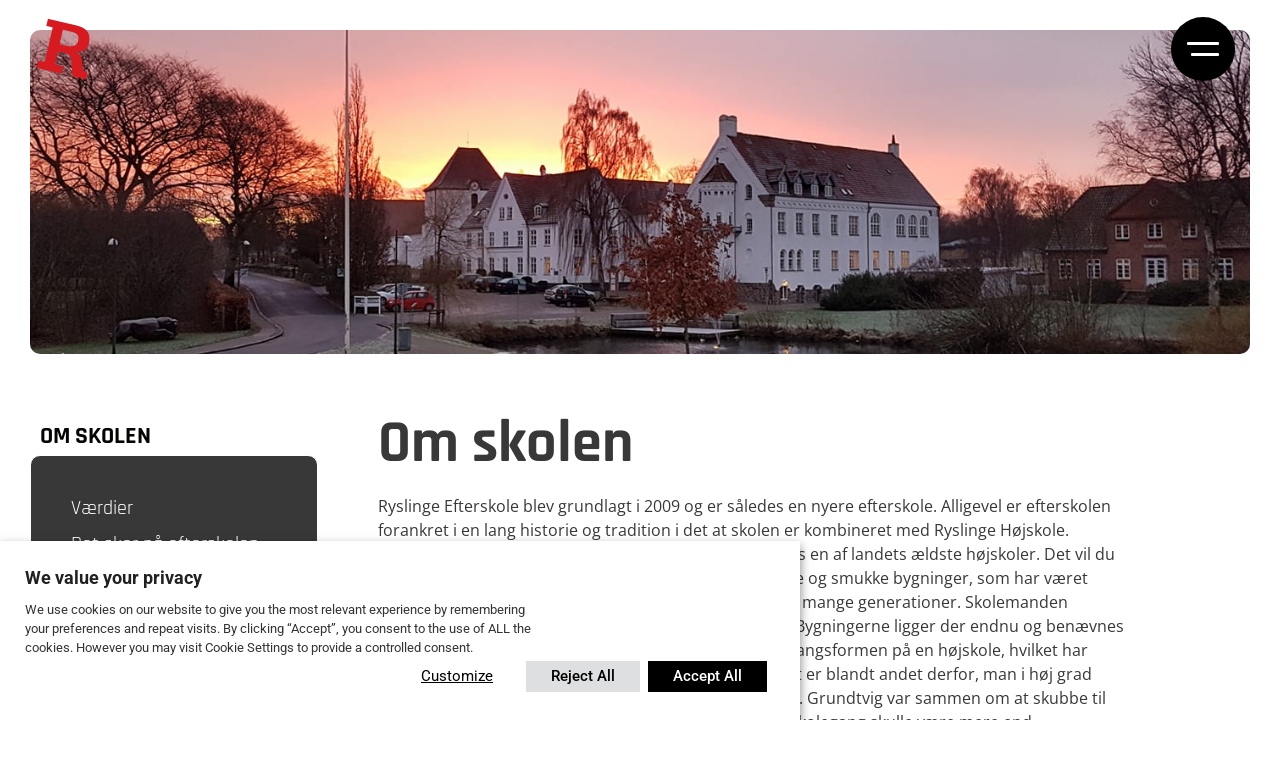

--- FILE ---
content_type: text/html; charset=UTF-8
request_url: https://www.ryslinge-efterskole.dk/om-skolen/
body_size: 27902
content:
<!doctype html>
<html lang="da-DK">
<head>
	<meta charset="UTF-8">
	<meta name="viewport" content="width=device-width, initial-scale=1">
	<link rel="profile" href="https://gmpg.org/xfn/11">
	<title>Om skolen | Ryslinge Efterskole</title>
<meta name='robots' content='max-image-preview:large' />
	<style>img:is([sizes="auto" i], [sizes^="auto," i]) { contain-intrinsic-size: 3000px 1500px }</style>
	
<!-- Google Tag Manager by PYS -->
    <script data-cfasync="false" data-pagespeed-no-defer>
	    window.dataLayerPYS = window.dataLayerPYS || [];
	</script>
<!-- End Google Tag Manager by PYS --><script type='application/javascript'  id='pys-version-script'>console.log('PixelYourSite Free version 11.1.5.2');</script>
<link rel='dns-prefetch' href='//fonts.googleapis.com' />
<link rel="alternate" type="application/rss+xml" title="Ryslinge Efterskole &raquo; Feed" href="https://www.ryslinge-efterskole.dk/feed/" />
<link rel="alternate" type="application/rss+xml" title="Ryslinge Efterskole &raquo;-kommentar-feed" href="https://www.ryslinge-efterskole.dk/comments/feed/" />
<script>
window._wpemojiSettings = {"baseUrl":"https:\/\/s.w.org\/images\/core\/emoji\/16.0.1\/72x72\/","ext":".png","svgUrl":"https:\/\/s.w.org\/images\/core\/emoji\/16.0.1\/svg\/","svgExt":".svg","source":{"concatemoji":"https:\/\/www.ryslinge-efterskole.dk\/wp-includes\/js\/wp-emoji-release.min.js?ver=6.8.3"}};
/*! This file is auto-generated */
!function(s,n){var o,i,e;function c(e){try{var t={supportTests:e,timestamp:(new Date).valueOf()};sessionStorage.setItem(o,JSON.stringify(t))}catch(e){}}function p(e,t,n){e.clearRect(0,0,e.canvas.width,e.canvas.height),e.fillText(t,0,0);var t=new Uint32Array(e.getImageData(0,0,e.canvas.width,e.canvas.height).data),a=(e.clearRect(0,0,e.canvas.width,e.canvas.height),e.fillText(n,0,0),new Uint32Array(e.getImageData(0,0,e.canvas.width,e.canvas.height).data));return t.every(function(e,t){return e===a[t]})}function u(e,t){e.clearRect(0,0,e.canvas.width,e.canvas.height),e.fillText(t,0,0);for(var n=e.getImageData(16,16,1,1),a=0;a<n.data.length;a++)if(0!==n.data[a])return!1;return!0}function f(e,t,n,a){switch(t){case"flag":return n(e,"\ud83c\udff3\ufe0f\u200d\u26a7\ufe0f","\ud83c\udff3\ufe0f\u200b\u26a7\ufe0f")?!1:!n(e,"\ud83c\udde8\ud83c\uddf6","\ud83c\udde8\u200b\ud83c\uddf6")&&!n(e,"\ud83c\udff4\udb40\udc67\udb40\udc62\udb40\udc65\udb40\udc6e\udb40\udc67\udb40\udc7f","\ud83c\udff4\u200b\udb40\udc67\u200b\udb40\udc62\u200b\udb40\udc65\u200b\udb40\udc6e\u200b\udb40\udc67\u200b\udb40\udc7f");case"emoji":return!a(e,"\ud83e\udedf")}return!1}function g(e,t,n,a){var r="undefined"!=typeof WorkerGlobalScope&&self instanceof WorkerGlobalScope?new OffscreenCanvas(300,150):s.createElement("canvas"),o=r.getContext("2d",{willReadFrequently:!0}),i=(o.textBaseline="top",o.font="600 32px Arial",{});return e.forEach(function(e){i[e]=t(o,e,n,a)}),i}function t(e){var t=s.createElement("script");t.src=e,t.defer=!0,s.head.appendChild(t)}"undefined"!=typeof Promise&&(o="wpEmojiSettingsSupports",i=["flag","emoji"],n.supports={everything:!0,everythingExceptFlag:!0},e=new Promise(function(e){s.addEventListener("DOMContentLoaded",e,{once:!0})}),new Promise(function(t){var n=function(){try{var e=JSON.parse(sessionStorage.getItem(o));if("object"==typeof e&&"number"==typeof e.timestamp&&(new Date).valueOf()<e.timestamp+604800&&"object"==typeof e.supportTests)return e.supportTests}catch(e){}return null}();if(!n){if("undefined"!=typeof Worker&&"undefined"!=typeof OffscreenCanvas&&"undefined"!=typeof URL&&URL.createObjectURL&&"undefined"!=typeof Blob)try{var e="postMessage("+g.toString()+"("+[JSON.stringify(i),f.toString(),p.toString(),u.toString()].join(",")+"));",a=new Blob([e],{type:"text/javascript"}),r=new Worker(URL.createObjectURL(a),{name:"wpTestEmojiSupports"});return void(r.onmessage=function(e){c(n=e.data),r.terminate(),t(n)})}catch(e){}c(n=g(i,f,p,u))}t(n)}).then(function(e){for(var t in e)n.supports[t]=e[t],n.supports.everything=n.supports.everything&&n.supports[t],"flag"!==t&&(n.supports.everythingExceptFlag=n.supports.everythingExceptFlag&&n.supports[t]);n.supports.everythingExceptFlag=n.supports.everythingExceptFlag&&!n.supports.flag,n.DOMReady=!1,n.readyCallback=function(){n.DOMReady=!0}}).then(function(){return e}).then(function(){var e;n.supports.everything||(n.readyCallback(),(e=n.source||{}).concatemoji?t(e.concatemoji):e.wpemoji&&e.twemoji&&(t(e.twemoji),t(e.wpemoji)))}))}((window,document),window._wpemojiSettings);
</script>
<style id='wp-emoji-styles-inline-css'>

	img.wp-smiley, img.emoji {
		display: inline !important;
		border: none !important;
		box-shadow: none !important;
		height: 1em !important;
		width: 1em !important;
		margin: 0 0.07em !important;
		vertical-align: -0.1em !important;
		background: none !important;
		padding: 0 !important;
	}
</style>
<style id='global-styles-inline-css'>
:root{--wp--preset--aspect-ratio--square: 1;--wp--preset--aspect-ratio--4-3: 4/3;--wp--preset--aspect-ratio--3-4: 3/4;--wp--preset--aspect-ratio--3-2: 3/2;--wp--preset--aspect-ratio--2-3: 2/3;--wp--preset--aspect-ratio--16-9: 16/9;--wp--preset--aspect-ratio--9-16: 9/16;--wp--preset--color--black: #000000;--wp--preset--color--cyan-bluish-gray: #abb8c3;--wp--preset--color--white: #ffffff;--wp--preset--color--pale-pink: #f78da7;--wp--preset--color--vivid-red: #cf2e2e;--wp--preset--color--luminous-vivid-orange: #ff6900;--wp--preset--color--luminous-vivid-amber: #fcb900;--wp--preset--color--light-green-cyan: #7bdcb5;--wp--preset--color--vivid-green-cyan: #00d084;--wp--preset--color--pale-cyan-blue: #8ed1fc;--wp--preset--color--vivid-cyan-blue: #0693e3;--wp--preset--color--vivid-purple: #9b51e0;--wp--preset--gradient--vivid-cyan-blue-to-vivid-purple: linear-gradient(135deg,rgba(6,147,227,1) 0%,rgb(155,81,224) 100%);--wp--preset--gradient--light-green-cyan-to-vivid-green-cyan: linear-gradient(135deg,rgb(122,220,180) 0%,rgb(0,208,130) 100%);--wp--preset--gradient--luminous-vivid-amber-to-luminous-vivid-orange: linear-gradient(135deg,rgba(252,185,0,1) 0%,rgba(255,105,0,1) 100%);--wp--preset--gradient--luminous-vivid-orange-to-vivid-red: linear-gradient(135deg,rgba(255,105,0,1) 0%,rgb(207,46,46) 100%);--wp--preset--gradient--very-light-gray-to-cyan-bluish-gray: linear-gradient(135deg,rgb(238,238,238) 0%,rgb(169,184,195) 100%);--wp--preset--gradient--cool-to-warm-spectrum: linear-gradient(135deg,rgb(74,234,220) 0%,rgb(151,120,209) 20%,rgb(207,42,186) 40%,rgb(238,44,130) 60%,rgb(251,105,98) 80%,rgb(254,248,76) 100%);--wp--preset--gradient--blush-light-purple: linear-gradient(135deg,rgb(255,206,236) 0%,rgb(152,150,240) 100%);--wp--preset--gradient--blush-bordeaux: linear-gradient(135deg,rgb(254,205,165) 0%,rgb(254,45,45) 50%,rgb(107,0,62) 100%);--wp--preset--gradient--luminous-dusk: linear-gradient(135deg,rgb(255,203,112) 0%,rgb(199,81,192) 50%,rgb(65,88,208) 100%);--wp--preset--gradient--pale-ocean: linear-gradient(135deg,rgb(255,245,203) 0%,rgb(182,227,212) 50%,rgb(51,167,181) 100%);--wp--preset--gradient--electric-grass: linear-gradient(135deg,rgb(202,248,128) 0%,rgb(113,206,126) 100%);--wp--preset--gradient--midnight: linear-gradient(135deg,rgb(2,3,129) 0%,rgb(40,116,252) 100%);--wp--preset--font-size--small: 13px;--wp--preset--font-size--medium: 20px;--wp--preset--font-size--large: 36px;--wp--preset--font-size--x-large: 42px;--wp--preset--spacing--20: 0.44rem;--wp--preset--spacing--30: 0.67rem;--wp--preset--spacing--40: 1rem;--wp--preset--spacing--50: 1.5rem;--wp--preset--spacing--60: 2.25rem;--wp--preset--spacing--70: 3.38rem;--wp--preset--spacing--80: 5.06rem;--wp--preset--shadow--natural: 6px 6px 9px rgba(0, 0, 0, 0.2);--wp--preset--shadow--deep: 12px 12px 50px rgba(0, 0, 0, 0.4);--wp--preset--shadow--sharp: 6px 6px 0px rgba(0, 0, 0, 0.2);--wp--preset--shadow--outlined: 6px 6px 0px -3px rgba(255, 255, 255, 1), 6px 6px rgba(0, 0, 0, 1);--wp--preset--shadow--crisp: 6px 6px 0px rgba(0, 0, 0, 1);}:root { --wp--style--global--content-size: 800px;--wp--style--global--wide-size: 1200px; }:where(body) { margin: 0; }.wp-site-blocks > .alignleft { float: left; margin-right: 2em; }.wp-site-blocks > .alignright { float: right; margin-left: 2em; }.wp-site-blocks > .aligncenter { justify-content: center; margin-left: auto; margin-right: auto; }:where(.wp-site-blocks) > * { margin-block-start: 24px; margin-block-end: 0; }:where(.wp-site-blocks) > :first-child { margin-block-start: 0; }:where(.wp-site-blocks) > :last-child { margin-block-end: 0; }:root { --wp--style--block-gap: 24px; }:root :where(.is-layout-flow) > :first-child{margin-block-start: 0;}:root :where(.is-layout-flow) > :last-child{margin-block-end: 0;}:root :where(.is-layout-flow) > *{margin-block-start: 24px;margin-block-end: 0;}:root :where(.is-layout-constrained) > :first-child{margin-block-start: 0;}:root :where(.is-layout-constrained) > :last-child{margin-block-end: 0;}:root :where(.is-layout-constrained) > *{margin-block-start: 24px;margin-block-end: 0;}:root :where(.is-layout-flex){gap: 24px;}:root :where(.is-layout-grid){gap: 24px;}.is-layout-flow > .alignleft{float: left;margin-inline-start: 0;margin-inline-end: 2em;}.is-layout-flow > .alignright{float: right;margin-inline-start: 2em;margin-inline-end: 0;}.is-layout-flow > .aligncenter{margin-left: auto !important;margin-right: auto !important;}.is-layout-constrained > .alignleft{float: left;margin-inline-start: 0;margin-inline-end: 2em;}.is-layout-constrained > .alignright{float: right;margin-inline-start: 2em;margin-inline-end: 0;}.is-layout-constrained > .aligncenter{margin-left: auto !important;margin-right: auto !important;}.is-layout-constrained > :where(:not(.alignleft):not(.alignright):not(.alignfull)){max-width: var(--wp--style--global--content-size);margin-left: auto !important;margin-right: auto !important;}.is-layout-constrained > .alignwide{max-width: var(--wp--style--global--wide-size);}body .is-layout-flex{display: flex;}.is-layout-flex{flex-wrap: wrap;align-items: center;}.is-layout-flex > :is(*, div){margin: 0;}body .is-layout-grid{display: grid;}.is-layout-grid > :is(*, div){margin: 0;}body{padding-top: 0px;padding-right: 0px;padding-bottom: 0px;padding-left: 0px;}a:where(:not(.wp-element-button)){text-decoration: underline;}:root :where(.wp-element-button, .wp-block-button__link){background-color: #32373c;border-width: 0;color: #fff;font-family: inherit;font-size: inherit;line-height: inherit;padding: calc(0.667em + 2px) calc(1.333em + 2px);text-decoration: none;}.has-black-color{color: var(--wp--preset--color--black) !important;}.has-cyan-bluish-gray-color{color: var(--wp--preset--color--cyan-bluish-gray) !important;}.has-white-color{color: var(--wp--preset--color--white) !important;}.has-pale-pink-color{color: var(--wp--preset--color--pale-pink) !important;}.has-vivid-red-color{color: var(--wp--preset--color--vivid-red) !important;}.has-luminous-vivid-orange-color{color: var(--wp--preset--color--luminous-vivid-orange) !important;}.has-luminous-vivid-amber-color{color: var(--wp--preset--color--luminous-vivid-amber) !important;}.has-light-green-cyan-color{color: var(--wp--preset--color--light-green-cyan) !important;}.has-vivid-green-cyan-color{color: var(--wp--preset--color--vivid-green-cyan) !important;}.has-pale-cyan-blue-color{color: var(--wp--preset--color--pale-cyan-blue) !important;}.has-vivid-cyan-blue-color{color: var(--wp--preset--color--vivid-cyan-blue) !important;}.has-vivid-purple-color{color: var(--wp--preset--color--vivid-purple) !important;}.has-black-background-color{background-color: var(--wp--preset--color--black) !important;}.has-cyan-bluish-gray-background-color{background-color: var(--wp--preset--color--cyan-bluish-gray) !important;}.has-white-background-color{background-color: var(--wp--preset--color--white) !important;}.has-pale-pink-background-color{background-color: var(--wp--preset--color--pale-pink) !important;}.has-vivid-red-background-color{background-color: var(--wp--preset--color--vivid-red) !important;}.has-luminous-vivid-orange-background-color{background-color: var(--wp--preset--color--luminous-vivid-orange) !important;}.has-luminous-vivid-amber-background-color{background-color: var(--wp--preset--color--luminous-vivid-amber) !important;}.has-light-green-cyan-background-color{background-color: var(--wp--preset--color--light-green-cyan) !important;}.has-vivid-green-cyan-background-color{background-color: var(--wp--preset--color--vivid-green-cyan) !important;}.has-pale-cyan-blue-background-color{background-color: var(--wp--preset--color--pale-cyan-blue) !important;}.has-vivid-cyan-blue-background-color{background-color: var(--wp--preset--color--vivid-cyan-blue) !important;}.has-vivid-purple-background-color{background-color: var(--wp--preset--color--vivid-purple) !important;}.has-black-border-color{border-color: var(--wp--preset--color--black) !important;}.has-cyan-bluish-gray-border-color{border-color: var(--wp--preset--color--cyan-bluish-gray) !important;}.has-white-border-color{border-color: var(--wp--preset--color--white) !important;}.has-pale-pink-border-color{border-color: var(--wp--preset--color--pale-pink) !important;}.has-vivid-red-border-color{border-color: var(--wp--preset--color--vivid-red) !important;}.has-luminous-vivid-orange-border-color{border-color: var(--wp--preset--color--luminous-vivid-orange) !important;}.has-luminous-vivid-amber-border-color{border-color: var(--wp--preset--color--luminous-vivid-amber) !important;}.has-light-green-cyan-border-color{border-color: var(--wp--preset--color--light-green-cyan) !important;}.has-vivid-green-cyan-border-color{border-color: var(--wp--preset--color--vivid-green-cyan) !important;}.has-pale-cyan-blue-border-color{border-color: var(--wp--preset--color--pale-cyan-blue) !important;}.has-vivid-cyan-blue-border-color{border-color: var(--wp--preset--color--vivid-cyan-blue) !important;}.has-vivid-purple-border-color{border-color: var(--wp--preset--color--vivid-purple) !important;}.has-vivid-cyan-blue-to-vivid-purple-gradient-background{background: var(--wp--preset--gradient--vivid-cyan-blue-to-vivid-purple) !important;}.has-light-green-cyan-to-vivid-green-cyan-gradient-background{background: var(--wp--preset--gradient--light-green-cyan-to-vivid-green-cyan) !important;}.has-luminous-vivid-amber-to-luminous-vivid-orange-gradient-background{background: var(--wp--preset--gradient--luminous-vivid-amber-to-luminous-vivid-orange) !important;}.has-luminous-vivid-orange-to-vivid-red-gradient-background{background: var(--wp--preset--gradient--luminous-vivid-orange-to-vivid-red) !important;}.has-very-light-gray-to-cyan-bluish-gray-gradient-background{background: var(--wp--preset--gradient--very-light-gray-to-cyan-bluish-gray) !important;}.has-cool-to-warm-spectrum-gradient-background{background: var(--wp--preset--gradient--cool-to-warm-spectrum) !important;}.has-blush-light-purple-gradient-background{background: var(--wp--preset--gradient--blush-light-purple) !important;}.has-blush-bordeaux-gradient-background{background: var(--wp--preset--gradient--blush-bordeaux) !important;}.has-luminous-dusk-gradient-background{background: var(--wp--preset--gradient--luminous-dusk) !important;}.has-pale-ocean-gradient-background{background: var(--wp--preset--gradient--pale-ocean) !important;}.has-electric-grass-gradient-background{background: var(--wp--preset--gradient--electric-grass) !important;}.has-midnight-gradient-background{background: var(--wp--preset--gradient--midnight) !important;}.has-small-font-size{font-size: var(--wp--preset--font-size--small) !important;}.has-medium-font-size{font-size: var(--wp--preset--font-size--medium) !important;}.has-large-font-size{font-size: var(--wp--preset--font-size--large) !important;}.has-x-large-font-size{font-size: var(--wp--preset--font-size--x-large) !important;}
:root :where(.wp-block-pullquote){font-size: 1.5em;line-height: 1.6;}
</style>
<link rel='stylesheet' id='gu-style-css-css' href='https://www.ryslinge-efterskole.dk/wp-content/plugins/gu-gallery/css/style.css?ver=6.8.3' media='screen' />
<link rel='stylesheet' id='gu-responsive-css-css' href='https://www.ryslinge-efterskole.dk/wp-content/plugins/gu-gallery/css/responsive.css?ver=6.8.3' media='screen' />
<link rel='stylesheet' id='gu-libs-css-css' href='https://www.ryslinge-efterskole.dk/wp-content/plugins/gu-gallery/css/libs.css?ver=6.8.3' media='screen' />
<link rel='stylesheet' id='gu-config-css-css' href='https://www.ryslinge-efterskole.dk/wp-content/plugins/gu-gallery/css/config.css?ver=6.8.3' media='screen' />
<link rel='stylesheet' id='gu-menu-css-css' href='https://www.ryslinge-efterskole.dk/wp-content/plugins/gu-menu/css/gu-style.css?ver=6.8.3' media='screen' />
<link rel='stylesheet' id='gu-slicknav-css-css' href='https://www.ryslinge-efterskole.dk/wp-content/plugins/gu-menu/css/slicknav.css?ver=6.8.3' media='screen' />
<link rel='stylesheet' id='cookie-law-info-css' href='https://www.ryslinge-efterskole.dk/wp-content/plugins/webtoffee-gdpr-cookie-consent/public/css/cookie-law-info-public.css?ver=2.5.6' media='all' />
<link rel='stylesheet' id='cookie-law-info-gdpr-css' href='https://www.ryslinge-efterskole.dk/wp-content/plugins/webtoffee-gdpr-cookie-consent/public/css/cookie-law-info-gdpr.css?ver=2.5.6' media='all' />
<style id='cookie-law-info-gdpr-inline-css'>
.cli-modal-content, .cli-tab-content { background-color: #ffffff; }.cli-privacy-content-text, .cli-modal .cli-modal-dialog, .cli-tab-container p, a.cli-privacy-readmore { color: #000000; }.cli-tab-header { background-color: #f2f2f2; }.cli-tab-header, .cli-tab-header a.cli-nav-link,span.cli-necessary-caption,.cli-switch .cli-slider:after { color: #000000; }.cli-switch .cli-slider:before { background-color: #ffffff; }.cli-switch input:checked + .cli-slider:before { background-color: #ffffff; }.cli-switch .cli-slider { background-color: #e3e1e8; }.cli-switch input:checked + .cli-slider { background-color: #28a745; }.cli-modal-close svg { fill: #000000; }.cli-tab-footer .wt-cli-privacy-accept-all-btn { background-color: #00acad; color: #ffffff}.cli-tab-footer .wt-cli-privacy-accept-btn { background-color: #00acad; color: #ffffff}.cli-tab-header a:before{ border-right: 1px solid #000000; border-bottom: 1px solid #000000; }
</style>
<link rel='stylesheet' id='fcte-frontend-css' href='https://www.ryslinge-efterskole.dk/wp-content/plugins/floating-ctas-for-elementor/assets/frontend.css?ver=1.0.0' media='all' />
<style id='fcte-frontend-inline-css'>
.fcte-floating-wrap{--fcte-mobile-bg:#2B2B2B;--fcte-mobile-btn-1-bg:#FD66AA;--fcte-mobile-btn-2-bg:#F9A041;--fcte-mobile-btn-3-bg:#56B480;--fcte-mobile-text:#FFFFFF;--fcte-desktop-bg:#FD66AA;--fcte-desktop-text:#FFFFFF;}
</style>
<link rel='stylesheet' id='fcte-google-fonts-css' href='https://fonts.googleapis.com/css2?family=Rajdhani:wght@400;500;600;700&#038;display=swap' media='all' />
<link rel='stylesheet' id='hello-elementor-css' href='https://www.ryslinge-efterskole.dk/wp-content/themes/hello-elementor/assets/css/reset.css?ver=3.4.4' media='all' />
<link rel='stylesheet' id='hello-elementor-theme-style-css' href='https://www.ryslinge-efterskole.dk/wp-content/themes/hello-elementor/assets/css/theme.css?ver=3.4.4' media='all' />
<link rel='stylesheet' id='hello-elementor-header-footer-css' href='https://www.ryslinge-efterskole.dk/wp-content/themes/hello-elementor/assets/css/header-footer.css?ver=3.4.4' media='all' />
<link rel='stylesheet' id='elementor-frontend-css' href='https://www.ryslinge-efterskole.dk/wp-content/plugins/elementor/assets/css/frontend.min.css?ver=3.34.0' media='all' />
<link rel='stylesheet' id='elementor-post-5-css' href='https://www.ryslinge-efterskole.dk/wp-content/uploads/elementor/css/post-5.css?ver=1768294748' media='all' />
<link rel='stylesheet' id='e-sticky-css' href='https://www.ryslinge-efterskole.dk/wp-content/plugins/elementor-pro/assets/css/modules/sticky.min.css?ver=3.31.2' media='all' />
<link rel='stylesheet' id='e-motion-fx-css' href='https://www.ryslinge-efterskole.dk/wp-content/plugins/elementor-pro/assets/css/modules/motion-fx.min.css?ver=3.31.2' media='all' />
<link rel='stylesheet' id='widget-divider-css' href='https://www.ryslinge-efterskole.dk/wp-content/plugins/elementor/assets/css/widget-divider.min.css?ver=3.34.0' media='all' />
<link rel='stylesheet' id='elementor-icons-css' href='https://www.ryslinge-efterskole.dk/wp-content/plugins/elementor/assets/lib/eicons/css/elementor-icons.min.css?ver=5.45.0' media='all' />
<link rel='stylesheet' id='widget-image-css' href='https://www.ryslinge-efterskole.dk/wp-content/plugins/elementor/assets/css/widget-image.min.css?ver=3.34.0' media='all' />
<link rel='stylesheet' id='widget-heading-css' href='https://www.ryslinge-efterskole.dk/wp-content/plugins/elementor/assets/css/widget-heading.min.css?ver=3.34.0' media='all' />
<link rel='stylesheet' id='swiper-css' href='https://www.ryslinge-efterskole.dk/wp-content/plugins/elementor/assets/lib/swiper/v8/css/swiper.min.css?ver=8.4.5' media='all' />
<link rel='stylesheet' id='e-swiper-css' href='https://www.ryslinge-efterskole.dk/wp-content/plugins/elementor/assets/css/conditionals/e-swiper.min.css?ver=3.34.0' media='all' />
<link rel='stylesheet' id='widget-gallery-css' href='https://www.ryslinge-efterskole.dk/wp-content/plugins/elementor-pro/assets/css/widget-gallery.min.css?ver=3.31.2' media='all' />
<link rel='stylesheet' id='elementor-gallery-css' href='https://www.ryslinge-efterskole.dk/wp-content/plugins/elementor/assets/lib/e-gallery/css/e-gallery.min.css?ver=1.2.0' media='all' />
<link rel='stylesheet' id='e-transitions-css' href='https://www.ryslinge-efterskole.dk/wp-content/plugins/elementor-pro/assets/css/conditionals/transitions.min.css?ver=3.31.2' media='all' />
<link rel='stylesheet' id='elementor-post-1016-css' href='https://www.ryslinge-efterskole.dk/wp-content/uploads/elementor/css/post-1016.css?ver=1768305330' media='all' />
<link rel='stylesheet' id='elementor-post-696-css' href='https://www.ryslinge-efterskole.dk/wp-content/uploads/elementor/css/post-696.css?ver=1768294748' media='all' />
<link rel='stylesheet' id='elementor-post-733-css' href='https://www.ryslinge-efterskole.dk/wp-content/uploads/elementor/css/post-733.css?ver=1768294748' media='all' />
<link rel='stylesheet' id='ekit-widget-styles-css' href='https://www.ryslinge-efterskole.dk/wp-content/plugins/elementskit-lite/widgets/init/assets/css/widget-styles.css?ver=3.7.6' media='all' />
<link rel='stylesheet' id='ekit-widget-styles-pro-css' href='https://www.ryslinge-efterskole.dk/wp-content/plugins/elementskit/widgets/init/assets/css/widget-styles-pro.css?ver=4.1.2' media='all' />
<link rel='stylesheet' id='ekit-responsive-css' href='https://www.ryslinge-efterskole.dk/wp-content/plugins/elementskit-lite/widgets/init/assets/css/responsive.css?ver=3.7.6' media='all' />
<link rel='stylesheet' id='ecs-styles-css' href='https://www.ryslinge-efterskole.dk/wp-content/plugins/ele-custom-skin/assets/css/ecs-style.css?ver=3.1.9' media='all' />
<link rel='stylesheet' id='elementor-gf-local-rajdhani-css' href='https://www.ryslinge-efterskole.dk/wp-content/uploads/elementor/google-fonts/css/rajdhani.css?ver=1747636447' media='all' />
<link rel='stylesheet' id='elementor-gf-local-opensans-css' href='https://www.ryslinge-efterskole.dk/wp-content/uploads/elementor/google-fonts/css/opensans.css?ver=1747636456' media='all' />
<link rel='stylesheet' id='elementor-gf-local-roboto-css' href='https://www.ryslinge-efterskole.dk/wp-content/uploads/elementor/google-fonts/css/roboto.css?ver=1747636472' media='all' />
<link rel='stylesheet' id='elementor-icons-ekiticons-css' href='https://www.ryslinge-efterskole.dk/wp-content/plugins/elementskit-lite/modules/elementskit-icon-pack/assets/css/ekiticons.css?ver=3.7.6' media='all' />
<script src="https://www.ryslinge-efterskole.dk/wp-includes/js/jquery/jquery.min.js?ver=3.7.1" id="jquery-core-js"></script>
<script src="https://www.ryslinge-efterskole.dk/wp-includes/js/jquery/jquery-migrate.min.js?ver=3.4.1" id="jquery-migrate-js"></script>
<script id="cookie-law-info-js-extra">
var Cli_Data = {"nn_cookie_ids":["last_pys_landing_page","CONSENT","yt.innertube::requests","yt.innertube::nextId","test_cookie","pys_session_limit","pys_start_session","pys_first_visit","pysTrafficSource","pys_landing_page","last_pysTrafficSource","elementor","YSC","VISITOR_INFO1_LIVE","yt-remote-device-id","yt-remote-connected-devices","CookieLawInfoConsent","DEVICE_INFO"],"non_necessary_cookies":{"necessary":["elementor","CookieLawInfoConsent","cookielawinfo-checkbox-advertisement"],"analytics":["last_pys_landing_page","CONSENT","pys_session_limit","pys_start_session","pys_first_visit","pysTrafficSource","pys_landing_page","last_pysTrafficSource"],"advertisement":["yt.innertube::requests","yt.innertube::nextId","test_cookie","YSC","VISITOR_INFO1_LIVE","yt-remote-device-id","yt-remote-connected-devices"],"others":["DEVICE_INFO"]},"cookielist":{"necessary":{"id":45,"status":true,"priority":0,"title":"N\u00f8dvendige","strict":true,"default_state":false,"ccpa_optout":false,"loadonstart":false},"functional":{"id":46,"status":true,"priority":0,"title":"Funktionelle","strict":false,"default_state":false,"ccpa_optout":false,"loadonstart":false},"performance":{"id":47,"status":true,"priority":0,"title":"Ydelse","strict":false,"default_state":false,"ccpa_optout":false,"loadonstart":false},"analytics":{"id":48,"status":true,"priority":0,"title":"Statistiske","strict":false,"default_state":false,"ccpa_optout":false,"loadonstart":false},"advertisement":{"id":49,"status":true,"priority":0,"title":"Marketing","strict":false,"default_state":false,"ccpa_optout":false,"loadonstart":false},"others":{"id":50,"status":true,"priority":0,"title":"Andre","strict":false,"default_state":false,"ccpa_optout":false,"loadonstart":false}},"ajax_url":"https:\/\/www.ryslinge-efterskole.dk\/wp-admin\/admin-ajax.php","current_lang":"da","security":"422c4d8439","eu_countries":["GB"],"geoIP":"disabled","use_custom_geolocation_api":"","custom_geolocation_api":"https:\/\/geoip.cookieyes.com\/geoip\/checker\/result.php","consentVersion":"1","strictlyEnabled":["necessary","obligatoire"],"cookieDomain":"","privacy_length":"250","ccpaEnabled":"","ccpaRegionBased":"","ccpaBarEnabled":"","ccpaType":"gdpr","triggerDomRefresh":"","secure_cookies":""};
var log_object = {"ajax_url":"https:\/\/www.ryslinge-efterskole.dk\/wp-admin\/admin-ajax.php"};
</script>
<script src="https://www.ryslinge-efterskole.dk/wp-content/plugins/webtoffee-gdpr-cookie-consent/public/js/cookie-law-info-public.js?ver=2.5.6" id="cookie-law-info-js"></script>
<script src="https://www.ryslinge-efterskole.dk/wp-content/plugins/elementor-pro/assets/js/page-transitions.min.js?ver=3.31.2" id="page-transitions-js"></script>
<script src="https://www.ryslinge-efterskole.dk/wp-content/plugins/pixelyoursite/dist/scripts/jquery.bind-first-0.2.3.min.js?ver=0.2.3" id="jquery-bind-first-js"></script>
<script src="https://www.ryslinge-efterskole.dk/wp-content/plugins/pixelyoursite/dist/scripts/js.cookie-2.1.3.min.js?ver=2.1.3" id="js-cookie-pys-js"></script>
<script src="https://www.ryslinge-efterskole.dk/wp-content/plugins/pixelyoursite/dist/scripts/tld.min.js?ver=2.3.1" id="js-tld-js"></script>
<script id="pys-js-extra">
var pysOptions = {"staticEvents":[],"dynamicEvents":[],"triggerEvents":[],"triggerEventTypes":[],"ga":{"trackingIds":["UA-43950268-1"],"commentEventEnabled":true,"downloadEnabled":true,"formEventEnabled":true,"crossDomainEnabled":false,"crossDomainAcceptIncoming":false,"crossDomainDomains":[],"isDebugEnabled":[],"serverContainerUrls":{"UA-43950268-1":{"enable_server_container":"","server_container_url":"","transport_url":""}},"additionalConfig":{"UA-43950268-1":{"first_party_collection":true}},"disableAdvertisingFeatures":false,"disableAdvertisingPersonalization":false,"wooVariableAsSimple":true,"custom_page_view_event":false},"debug":"","siteUrl":"https:\/\/www.ryslinge-efterskole.dk","ajaxUrl":"https:\/\/www.ryslinge-efterskole.dk\/wp-admin\/admin-ajax.php","ajax_event":"8d78607941","enable_remove_download_url_param":"1","cookie_duration":"7","last_visit_duration":"60","enable_success_send_form":"","ajaxForServerEvent":"1","ajaxForServerStaticEvent":"1","useSendBeacon":"1","send_external_id":"1","external_id_expire":"180","track_cookie_for_subdomains":"1","google_consent_mode":"1","gdpr":{"ajax_enabled":true,"all_disabled_by_api":true,"facebook_disabled_by_api":false,"analytics_disabled_by_api":false,"google_ads_disabled_by_api":false,"pinterest_disabled_by_api":false,"bing_disabled_by_api":false,"reddit_disabled_by_api":false,"externalID_disabled_by_api":false,"facebook_prior_consent_enabled":true,"analytics_prior_consent_enabled":true,"google_ads_prior_consent_enabled":null,"pinterest_prior_consent_enabled":true,"bing_prior_consent_enabled":true,"cookiebot_integration_enabled":false,"cookiebot_facebook_consent_category":"marketing","cookiebot_analytics_consent_category":"statistics","cookiebot_tiktok_consent_category":"marketing","cookiebot_google_ads_consent_category":"marketing","cookiebot_pinterest_consent_category":"marketing","cookiebot_bing_consent_category":"marketing","consent_magic_integration_enabled":false,"real_cookie_banner_integration_enabled":false,"cookie_notice_integration_enabled":false,"cookie_law_info_integration_enabled":false,"analytics_storage":{"enabled":true,"value":"granted","filter":false},"ad_storage":{"enabled":true,"value":"granted","filter":false},"ad_user_data":{"enabled":true,"value":"granted","filter":false},"ad_personalization":{"enabled":true,"value":"granted","filter":false}},"cookie":{"disabled_all_cookie":true,"disabled_start_session_cookie":false,"disabled_advanced_form_data_cookie":false,"disabled_landing_page_cookie":false,"disabled_first_visit_cookie":false,"disabled_trafficsource_cookie":false,"disabled_utmTerms_cookie":false,"disabled_utmId_cookie":false},"tracking_analytics":{"TrafficSource":"direct","TrafficLanding":"undefined","TrafficUtms":[],"TrafficUtmsId":[]},"GATags":{"ga_datalayer_type":"default","ga_datalayer_name":"dataLayerPYS"},"woo":{"enabled":false},"edd":{"enabled":false},"cache_bypass":"1769313112"};
</script>
<script src="https://www.ryslinge-efterskole.dk/wp-content/plugins/pixelyoursite/dist/scripts/public.js?ver=11.1.5.2" id="pys-js"></script>
<script id="ecs_ajax_load-js-extra">
var ecs_ajax_params = {"ajaxurl":"https:\/\/www.ryslinge-efterskole.dk\/wp-admin\/admin-ajax.php","posts":"{\"page\":0,\"pagename\":\"om-skolen\",\"error\":\"\",\"m\":\"\",\"p\":0,\"post_parent\":\"\",\"subpost\":\"\",\"subpost_id\":\"\",\"attachment\":\"\",\"attachment_id\":0,\"name\":\"om-skolen\",\"page_id\":0,\"second\":\"\",\"minute\":\"\",\"hour\":\"\",\"day\":0,\"monthnum\":0,\"year\":0,\"w\":0,\"category_name\":\"\",\"tag\":\"\",\"cat\":\"\",\"tag_id\":\"\",\"author\":\"\",\"author_name\":\"\",\"feed\":\"\",\"tb\":\"\",\"paged\":0,\"meta_key\":\"\",\"meta_value\":\"\",\"preview\":\"\",\"s\":\"\",\"sentence\":\"\",\"title\":\"\",\"fields\":\"all\",\"menu_order\":\"\",\"embed\":\"\",\"category__in\":[],\"category__not_in\":[],\"category__and\":[],\"post__in\":[],\"post__not_in\":[],\"post_name__in\":[],\"tag__in\":[],\"tag__not_in\":[],\"tag__and\":[],\"tag_slug__in\":[],\"tag_slug__and\":[],\"post_parent__in\":[],\"post_parent__not_in\":[],\"author__in\":[],\"author__not_in\":[],\"search_columns\":[],\"ignore_sticky_posts\":false,\"suppress_filters\":false,\"cache_results\":true,\"update_post_term_cache\":true,\"update_menu_item_cache\":false,\"lazy_load_term_meta\":true,\"update_post_meta_cache\":true,\"post_type\":\"\",\"posts_per_page\":10,\"nopaging\":false,\"comments_per_page\":\"50\",\"no_found_rows\":false,\"order\":\"DESC\"}"};
</script>
<script src="https://www.ryslinge-efterskole.dk/wp-content/plugins/ele-custom-skin/assets/js/ecs_ajax_pagination.js?ver=3.1.9" id="ecs_ajax_load-js"></script>
<script src="https://www.ryslinge-efterskole.dk/wp-content/plugins/ele-custom-skin/assets/js/ecs.js?ver=3.1.9" id="ecs-script-js"></script>
    <script>
        var redact_ad_data = false;
        // set "true" to increase the fidelity of advertising storage restrictions
        window.dataLayerPYS = window.dataLayerPYS || [];

        function gtag() {
            dataLayerPYS.push(arguments);
        }
        // Set default consent options
        gtag("consent", "default", {
            ad_storage: "denied",
            ad_user_data: "denied",
            ad_personalization: "denied",
            analytics_storage: "denied",
            functionality_storage: "denied",
            personalization_storage: "denied",
            security_storage: "granted",
            wait_for_update: 2000,
        });
        gtag("set", "ads_data_redaction", true);
        gtag("set", "url_passthrough", true);

        // Function to update consent based on user acceptance
        function CookieLawInfo_Accept_Callback() {
            if (CLI.consent['advertisement'] == true) {
                gtag('consent', 'update', {
                    'ad_storage': 'granted',
                    'ad_user_data': 'granted',
                    'ad_personalization': 'granted',
                });
            }
            if (CLI.consent['analytics'] == true) {
                gtag('consent', 'update', {
                    'analytics_storage': 'granted'
                });
            }
            if (CLI.consent['functional'] == true) {
                gtag('consent', 'update', {
                    'functionality_storage': 'granted',
                    'personalization_storage': 'granted',
                });
            }
            set_ads_data_redaction();
        }

        function set_ads_data_redaction() {
            if (redact_ad_data && wt_cli_ad_storage == 'denied') {
                gtag('set', 'ads_data_redaction', true);
            }
        }
    </script>
<link rel="https://api.w.org/" href="https://www.ryslinge-efterskole.dk/wp-json/" /><link rel="alternate" title="JSON" type="application/json" href="https://www.ryslinge-efterskole.dk/wp-json/wp/v2/pages/1016" /><link rel="EditURI" type="application/rsd+xml" title="RSD" href="https://www.ryslinge-efterskole.dk/xmlrpc.php?rsd" />
<link rel='shortlink' href='https://www.ryslinge-efterskole.dk/?p=1016' />
<link rel="alternate" title="oEmbed (JSON)" type="application/json+oembed" href="https://www.ryslinge-efterskole.dk/wp-json/oembed/1.0/embed?url=https%3A%2F%2Fwww.ryslinge-efterskole.dk%2Fom-skolen%2F" />
<link rel="alternate" title="oEmbed (XML)" type="text/xml+oembed" href="https://www.ryslinge-efterskole.dk/wp-json/oembed/1.0/embed?url=https%3A%2F%2Fwww.ryslinge-efterskole.dk%2Fom-skolen%2F&#038;format=xml" />
<meta name="generator" content="Elementor 3.34.0; features: additional_custom_breakpoints; settings: css_print_method-external, google_font-enabled, font_display-swap">
<script>
    jQuery(function($) {
			
			$(document).ready(function() {
				$(window).scroll(function(){
					var ele = $('#logo-symbol'),
							scroll = $(window).scrollTop();

					if (scroll >= 200) ele.addClass('scrolled');
					else ele.removeClass('scrolled');
				});
				
				if ($(window).width() < 680){
					$('#sibling-menu ul li').hide();
					$('#sibling-menu ul').append('<span class="menutoggle">Vis menu</span>');
					
					$('#sibling-menu .menutoggle').click(function() {
						$('#sibling-menu ul li').toggle();
						$('#sibling-menu ul .menutoggle').hide();
						
					});
				}
				
				$('a.elementor-cta__button').append('<i aria-hidden="true" class="fas fa-chevron-circle-right"></i>');

			});
});
</script>
<!-- SEO meta tags powered by SmartCrawl https://wpmudev.com/project/smartcrawl-wordpress-seo/ -->
<link rel="canonical" href="https://www.ryslinge-efterskole.dk/om-skolen/" />
<meta name="description" content="Ryslinge Efterskole blev grundlagt i 2009 og er således en nyere efterskole. Alligevel er efterskolen forankret i en lang historie og tradition i det at sko ..." />
<script type="application/ld+json">{"@context":"https:\/\/schema.org","@graph":[{"@type":"Organization","@id":"https:\/\/www.ryslinge-efterskole.dk\/#schema-publishing-organization","url":"https:\/\/www.ryslinge-efterskole.dk","name":"Ryslinge Efterskole","logo":{"@type":"ImageObject","@id":"https:\/\/www.ryslinge-efterskole.dk\/#schema-organization-logo","url":"https:\/\/www.ryslinge-efterskole.dk\/wp-content\/uploads\/2022\/12\/cropped-Fav-Icon-Ryslinge-FINAL-1.png","height":60,"width":60}},{"@type":"WebSite","@id":"https:\/\/www.ryslinge-efterskole.dk\/#schema-website","url":"https:\/\/www.ryslinge-efterskole.dk","name":"Ryslinge Efterskole","encoding":"UTF-8","potentialAction":{"@type":"SearchAction","target":"https:\/\/www.ryslinge-efterskole.dk\/search\/{search_term_string}\/","query-input":"required name=search_term_string"},"image":{"@type":"ImageObject","@id":"https:\/\/www.ryslinge-efterskole.dk\/#schema-site-logo","url":"https:\/\/www.ryslinge-efterskole.dk\/wp-content\/uploads\/2023\/02\/Ryslinge_transperant_m_slogan.png","height":1236,"width":1236}},{"@type":"BreadcrumbList","@id":"https:\/\/www.ryslinge-efterskole.dk\/om-skolen?page&pagename=om-skolen\/#breadcrumb","itemListElement":[{"@type":"ListItem","position":1,"name":"Home","item":"https:\/\/www.ryslinge-efterskole.dk"},{"@type":"ListItem","position":2,"name":"Om skolen"}]},{"@type":"Person","@id":"https:\/\/www.ryslinge-efterskole.dk\/author\/marginal\/#schema-author","name":"Marginal","url":"https:\/\/www.ryslinge-efterskole.dk\/author\/marginal\/"},{"@type":"AboutPage","@id":"https:\/\/www.ryslinge-efterskole.dk\/om-skolen\/#schema-webpage","isPartOf":"https:\/\/www.ryslinge-efterskole.dk\/#schema-website","hasPart":[{"@type":"SiteNavigationElement","@id":"https:\/\/www.ryslinge-efterskole.dk\/om-skolen\/#schema-nav-element-1021","name":"Livet p\u00e5 Ryslinge","url":"https:\/\/www.ryslinge-efterskole.dk\/livet-paa-ryslinge\/"},{"@type":"SiteNavigationElement","@id":"https:\/\/www.ryslinge-efterskole.dk\/om-skolen\/#schema-nav-element-1313","name":"","url":"https:\/\/www.ryslinge-efterskole.dk\/livet-paa-ryslinge\/os-paa-ryslinge\/"},{"@type":"SiteNavigationElement","@id":"https:\/\/www.ryslinge-efterskole.dk\/om-skolen\/#schema-nav-element-1276","name":"","url":"https:\/\/www.ryslinge-efterskole.dk\/livet-paa-ryslinge\/leveregler\/"},{"@type":"SiteNavigationElement","@id":"https:\/\/www.ryslinge-efterskole.dk\/om-skolen\/#schema-nav-element-1303","name":"","url":"https:\/\/www.ryslinge-efterskole.dk\/livet-paa-ryslinge\/hverdagen\/"},{"@type":"SiteNavigationElement","@id":"https:\/\/www.ryslinge-efterskole.dk\/om-skolen\/#schema-nav-element-3340","name":"","url":"https:\/\/www.ryslinge-efterskole.dk\/livet-paa-ryslinge\/kontaktgrupper\/"},{"@type":"SiteNavigationElement","@id":"https:\/\/www.ryslinge-efterskole.dk\/om-skolen\/#schema-nav-element-4576","name":"","url":"https:\/\/www.ryslinge-efterskole.dk\/livet-paa-ryslinge\/oplevelser\/"},{"@type":"SiteNavigationElement","@id":"https:\/\/www.ryslinge-efterskole.dk\/om-skolen\/#schema-nav-element-1284","name":"","url":"https:\/\/www.ryslinge-efterskole.dk\/livet-paa-ryslinge\/rejser\/"},{"@type":"SiteNavigationElement","@id":"https:\/\/www.ryslinge-efterskole.dk\/om-skolen\/#schema-nav-element-1286","name":"","url":"https:\/\/www.ryslinge-efterskole.dk\/livet-paa-ryslinge\/saadan-bor-vi\/"},{"@type":"SiteNavigationElement","@id":"https:\/\/www.ryslinge-efterskole.dk\/om-skolen\/#schema-nav-element-1300","name":"","url":"https:\/\/www.ryslinge-efterskole.dk\/livet-paa-ryslinge\/elevdemokrati\/"},{"@type":"SiteNavigationElement","@id":"https:\/\/www.ryslinge-efterskole.dk\/om-skolen\/#schema-nav-element-1304","name":"","url":"https:\/\/www.ryslinge-efterskole.dk\/livet-paa-ryslinge\/kost-og-sundhed\/"},{"@type":"SiteNavigationElement","@id":"https:\/\/www.ryslinge-efterskole.dk\/om-skolen\/#schema-nav-element-1027","name":"","url":"https:\/\/www.ryslinge-efterskole.dk\/linjefag\/"},{"@type":"SiteNavigationElement","@id":"https:\/\/www.ryslinge-efterskole.dk\/om-skolen\/#schema-nav-element-1049","name":"","url":"https:\/\/www.ryslinge-efterskole.dk\/linjefag\/adventure\/"},{"@type":"SiteNavigationElement","@id":"https:\/\/www.ryslinge-efterskole.dk\/om-skolen\/#schema-nav-element-1048","name":"","url":"https:\/\/www.ryslinge-efterskole.dk\/linjefag\/kunst\/"},{"@type":"SiteNavigationElement","@id":"https:\/\/www.ryslinge-efterskole.dk\/om-skolen\/#schema-nav-element-1047","name":"","url":"https:\/\/www.ryslinge-efterskole.dk\/linjefag\/medie\/"},{"@type":"SiteNavigationElement","@id":"https:\/\/www.ryslinge-efterskole.dk\/om-skolen\/#schema-nav-element-1046","name":"","url":"https:\/\/www.ryslinge-efterskole.dk\/linjefag\/musik\/"},{"@type":"SiteNavigationElement","@id":"https:\/\/www.ryslinge-efterskole.dk\/om-skolen\/#schema-nav-element-1045","name":"","url":"https:\/\/www.ryslinge-efterskole.dk\/linjefag\/science\/"},{"@type":"SiteNavigationElement","@id":"https:\/\/www.ryslinge-efterskole.dk\/om-skolen\/#schema-nav-element-1044","name":"","url":"https:\/\/www.ryslinge-efterskole.dk\/linjefag\/teater\/"},{"@type":"SiteNavigationElement","@id":"https:\/\/www.ryslinge-efterskole.dk\/om-skolen\/#schema-nav-element-1026","name":"","url":"https:\/\/www.ryslinge-efterskole.dk\/undervisning\/"},{"@type":"SiteNavigationElement","@id":"https:\/\/www.ryslinge-efterskole.dk\/om-skolen\/#schema-nav-element-1043","name":"","url":"https:\/\/www.ryslinge-efterskole.dk\/undervisning\/boglige-fag\/"},{"@type":"SiteNavigationElement","@id":"https:\/\/www.ryslinge-efterskole.dk\/om-skolen\/#schema-nav-element-1099","name":"","url":"https:\/\/www.ryslinge-efterskole.dk\/undervisning\/faellesfag\/"},{"@type":"SiteNavigationElement","@id":"https:\/\/www.ryslinge-efterskole.dk\/om-skolen\/#schema-nav-element-1107","name":"","url":"https:\/\/www.ryslinge-efterskole.dk\/undervisning\/valgfag\/"},{"@type":"SiteNavigationElement","@id":"https:\/\/www.ryslinge-efterskole.dk\/om-skolen\/#schema-nav-element-1100","name":"","url":"https:\/\/www.ryslinge-efterskole.dk\/undervisning\/internationalt-team\/"},{"@type":"SiteNavigationElement","@id":"https:\/\/www.ryslinge-efterskole.dk\/om-skolen\/#schema-nav-element-1103","name":"","url":"https:\/\/www.ryslinge-efterskole.dk\/undervisning\/sommerens-proever\/"},{"@type":"SiteNavigationElement","@id":"https:\/\/www.ryslinge-efterskole.dk\/om-skolen\/#schema-nav-element-1106","name":"","url":"https:\/\/www.ryslinge-efterskole.dk\/undervisning\/uddannelsesvejledning\/"},{"@type":"SiteNavigationElement","@id":"https:\/\/www.ryslinge-efterskole.dk\/om-skolen\/#schema-nav-element-1025","name":"","url":"https:\/\/www.ryslinge-efterskole.dk\/projektledelse\/"},{"@type":"SiteNavigationElement","@id":"https:\/\/www.ryslinge-efterskole.dk\/om-skolen\/#schema-nav-element-1128","name":"","url":"https:\/\/www.ryslinge-efterskole.dk\/projektledelse\/uddannelsens-indhold\/"},{"@type":"SiteNavigationElement","@id":"https:\/\/www.ryslinge-efterskole.dk\/om-skolen\/#schema-nav-element-1125","name":"","url":"https:\/\/www.ryslinge-efterskole.dk\/projektledelse\/projekter-i-hverdagen\/"},{"@type":"SiteNavigationElement","@id":"https:\/\/www.ryslinge-efterskole.dk\/om-skolen\/#schema-nav-element-1127","name":"","url":"https:\/\/www.ryslinge-efterskole.dk\/projektledelse\/samarbejdspartnere\/"},{"@type":"SiteNavigationElement","@id":"https:\/\/www.ryslinge-efterskole.dk\/om-skolen\/#schema-nav-element-1122","name":"","url":"https:\/\/www.ryslinge-efterskole.dk\/projektledelse\/bestil-bogen\/"},{"@type":"SiteNavigationElement","@id":"https:\/\/www.ryslinge-efterskole.dk\/om-skolen\/#schema-nav-element-1124","name":"","url":"https:\/\/www.ryslinge-efterskole.dk\/projektledelse\/ryslinge-modellen-for-undervisere\/"},{"@type":"SiteNavigationElement","@id":"https:\/\/www.ryslinge-efterskole.dk\/om-skolen\/#schema-nav-element-1024","name":"Bliv elev!","url":"https:\/\/www.ryslinge-efterskole.dk\/bliv-elev\/"},{"@type":"SiteNavigationElement","@id":"https:\/\/www.ryslinge-efterskole.dk\/om-skolen\/#schema-nav-element-1142","name":"","url":"https:\/\/www.ryslinge-efterskole.dk\/bliv-elev\/velkommen-til-ryslinge-efterskole\/"},{"@type":"SiteNavigationElement","@id":"https:\/\/www.ryslinge-efterskole.dk\/om-skolen\/#schema-nav-element-3020","name":"","url":"https:\/\/www.ryslinge-efterskole.dk\/bliv-elev\/besoeg-os\/"},{"@type":"SiteNavigationElement","@id":"https:\/\/www.ryslinge-efterskole.dk\/om-skolen\/#schema-nav-element-4570","name":"","url":"https:\/\/www.ryslinge-efterskole.dk\/bliv-elev\/indmeldelse\/"},{"@type":"SiteNavigationElement","@id":"https:\/\/www.ryslinge-efterskole.dk\/om-skolen\/#schema-nav-element-1141","name":"","url":"https:\/\/www.ryslinge-efterskole.dk\/bliv-elev\/pakkeliste\/"},{"@type":"SiteNavigationElement","@id":"https:\/\/www.ryslinge-efterskole.dk\/om-skolen\/#schema-nav-element-1139","name":"","url":"https:\/\/www.ryslinge-efterskole.dk\/bliv-elev\/kontakt\/"},{"@type":"SiteNavigationElement","@id":"https:\/\/www.ryslinge-efterskole.dk\/om-skolen\/#schema-nav-element-1023","name":"","url":"https:\/\/www.ryslinge-efterskole.dk\/til-foraeldre\/"},{"@type":"SiteNavigationElement","@id":"https:\/\/www.ryslinge-efterskole.dk\/om-skolen\/#schema-nav-element-1161","name":"","url":"https:\/\/www.ryslinge-efterskole.dk\/til-foraeldre\/kontaktlaerer\/"},{"@type":"SiteNavigationElement","@id":"https:\/\/www.ryslinge-efterskole.dk\/om-skolen\/#schema-nav-element-1163","name":"","url":"https:\/\/www.ryslinge-efterskole.dk\/til-foraeldre\/praktisk-info\/"},{"@type":"SiteNavigationElement","@id":"https:\/\/www.ryslinge-efterskole.dk\/om-skolen\/#schema-nav-element-1162","name":"","url":"https:\/\/www.ryslinge-efterskole.dk\/til-foraeldre\/oekonomi\/"},{"@type":"SiteNavigationElement","@id":"https:\/\/www.ryslinge-efterskole.dk\/om-skolen\/#schema-nav-element-1159","name":"","url":"https:\/\/www.ryslinge-efterskole.dk\/til-foraeldre\/aarskalender\/"},{"@type":"SiteNavigationElement","@id":"https:\/\/www.ryslinge-efterskole.dk\/om-skolen\/#schema-nav-element-1164","name":"","url":"https:\/\/www.ryslinge-efterskole.dk\/til-foraeldre\/viggo\/"},{"@type":"SiteNavigationElement","@id":"https:\/\/www.ryslinge-efterskole.dk\/om-skolen\/#schema-nav-element-1022","name":"","url":"https:\/\/www.ryslinge-efterskole.dk\/om-skolen\/"},{"@type":"SiteNavigationElement","@id":"https:\/\/www.ryslinge-efterskole.dk\/om-skolen\/#schema-nav-element-1191","name":"","url":"https:\/\/www.ryslinge-efterskole.dk\/om-skolen\/vaerdier\/"},{"@type":"SiteNavigationElement","@id":"https:\/\/www.ryslinge-efterskole.dk\/om-skolen\/#schema-nav-element-1028","name":"","url":"https:\/\/www.ryslinge-efterskole.dk\/om-skolen\/hvorfor-ryslinge\/"},{"@type":"SiteNavigationElement","@id":"https:\/\/www.ryslinge-efterskole.dk\/om-skolen\/#schema-nav-element-1190","name":"","url":"https:\/\/www.ryslinge-efterskole.dk\/om-skolen\/skolekreds-og-bestyrelse\/"},{"@type":"SiteNavigationElement","@id":"https:\/\/www.ryslinge-efterskole.dk\/om-skolen\/#schema-nav-element-1185","name":"","url":"https:\/\/www.ryslinge-efterskole.dk\/om-skolen\/elevforening\/"},{"@type":"SiteNavigationElement","@id":"https:\/\/www.ryslinge-efterskole.dk\/om-skolen\/#schema-nav-element-1189","name":"","url":"https:\/\/www.ryslinge-efterskole.dk\/om-skolen\/lovgivning\/"},{"@type":"SiteNavigationElement","@id":"https:\/\/www.ryslinge-efterskole.dk\/om-skolen\/#schema-nav-element-1187","name":"","url":"https:\/\/www.ryslinge-efterskole.dk\/om-skolen\/ledige-stillinger\/"},{"@type":"SiteNavigationElement","@id":"https:\/\/www.ryslinge-efterskole.dk\/om-skolen\/#schema-nav-element-3662","name":"","url":"https:\/\/www.ryslinge-efterskole.dk\/bliv-elev\/kontakt\/"}],"url":"https:\/\/www.ryslinge-efterskole.dk\/om-skolen\/","author":{"@id":"https:\/\/www.ryslinge-efterskole.dk\/author\/marginal\/#schema-author"},"publisher":{"@id":"https:\/\/www.ryslinge-efterskole.dk\/#schema-publishing-organization"},"dateModified":"2023-02-27T20:22:56","datePublished":"2022-12-02T10:14:32","headline":"Om skolen | Ryslinge Efterskole","description":"Ryslinge Efterskole blev grundlagt i 2009 og er s\u00e5ledes en nyere efterskole. Alligevel er efterskolen forankret i en lang historie og tradition i det at sko ...","name":"Om skolen","image":{"@type":"ImageObject","@id":"https:\/\/www.ryslinge-efterskole.dk\/om-skolen\/#schema-article-image","url":"https:\/\/www.ryslinge-efterskole.dk\/wp-content\/uploads\/2023\/02\/Ryslinge_Opengraph.jpg","height":1260,"width":2400},"thumbnailUrl":"https:\/\/www.ryslinge-efterskole.dk\/wp-content\/uploads\/2023\/02\/Ryslinge_Opengraph.jpg"}]}</script>
<meta property="og:type" content="article" />
<meta property="og:url" content="https://www.ryslinge-efterskole.dk/om-skolen/" />
<meta property="og:title" content="Om skolen | Ryslinge Efterskole" />
<meta property="og:description" content="Ryslinge Efterskole blev grundlagt i 2009 og er således en nyere efterskole. Alligevel er efterskolen forankret i en lang historie og tradition i det at sko ..." />
<meta property="og:image" content="https://www.ryslinge-efterskole.dk/wp-content/uploads/2023/02/skole-frost-liv.jpg" />
<meta property="og:image:width" content="1440" />
<meta property="og:image:height" content="810" />
<meta property="article:published_time" content="2022-12-02T10:14:32" />
<meta property="article:author" content="Marginal" />
<meta name="twitter:card" content="summary_large_image" />
<meta name="twitter:title" content="Om skolen | Ryslinge Efterskole" />
<meta name="twitter:description" content="Ryslinge Efterskole blev grundlagt i 2009 og er således en nyere efterskole. Alligevel er efterskolen forankret i en lang historie og tradition i det at sko ..." />
<meta name="twitter:image" content="https://www.ryslinge-efterskole.dk/wp-content/uploads/2023/02/skole-frost-liv.jpg" />
<!-- /SEO -->
			<style>
				.e-con.e-parent:nth-of-type(n+4):not(.e-lazyloaded):not(.e-no-lazyload),
				.e-con.e-parent:nth-of-type(n+4):not(.e-lazyloaded):not(.e-no-lazyload) * {
					background-image: none !important;
				}
				@media screen and (max-height: 1024px) {
					.e-con.e-parent:nth-of-type(n+3):not(.e-lazyloaded):not(.e-no-lazyload),
					.e-con.e-parent:nth-of-type(n+3):not(.e-lazyloaded):not(.e-no-lazyload) * {
						background-image: none !important;
					}
				}
				@media screen and (max-height: 640px) {
					.e-con.e-parent:nth-of-type(n+2):not(.e-lazyloaded):not(.e-no-lazyload),
					.e-con.e-parent:nth-of-type(n+2):not(.e-lazyloaded):not(.e-no-lazyload) * {
						background-image: none !important;
					}
				}
			</style>
			<link rel="icon" href="https://www.ryslinge-efterskole.dk/wp-content/uploads/2022/12/cropped-Fav-Icon-Ryslinge-FINAL-1-32x32.png" sizes="32x32" />
<link rel="icon" href="https://www.ryslinge-efterskole.dk/wp-content/uploads/2022/12/cropped-Fav-Icon-Ryslinge-FINAL-1-192x192.png" sizes="192x192" />
<link rel="apple-touch-icon" href="https://www.ryslinge-efterskole.dk/wp-content/uploads/2022/12/cropped-Fav-Icon-Ryslinge-FINAL-1-180x180.png" />
<meta name="msapplication-TileImage" content="https://www.ryslinge-efterskole.dk/wp-content/uploads/2022/12/cropped-Fav-Icon-Ryslinge-FINAL-1-270x270.png" />
		<style id="wp-custom-css">
			body .elementor-location-header{
	width:100%;
}
body #content .page-header{
	display:none;
}

body .dialog-widget:not(#elementor-popup-modal-704){
	z-index:99999!important;
}

body .ekit-btn-wraper a{
	display:flex;
	max-width:fit-content;
	align-items:center;
}
body .ekit-btn-wraper a:hover{
	box-shadow:0px 3px 12px rgba(0,0,0,.4);
}
body .ekit-btn-wraper a i{
	transition: all .3s ease-in-out;
}
body .ekit-btn-wraper a:hover i{
	transform:translatex(5px)!important;
}

#menuholder .sidebar-content .slicknav_menu li ul.sub-menu li.current-menu-item a, #menuholder .sidebar-content ul#menu-main-menu li ul.sub-menu li.current-menu-item a{
	color:#FFF;
	font-weight:700;
	text-decoration:underline;
}


body #forside-linjefag .ekit-btn-wraper a:hover{
	box-shadow:none;
}
body #forside-linjefag .ekit-btn-wraper a i{
	margin-top:-3px!important;
}
body #forside-linjefag .ekit-btn-wraper a:hover i{
}

body .goback a:hover{
	box-shadow:none;
}
body .goback a:hover i{	transform:translatex(-5px)!important;
}

body .anita-gl-gallery-item{
	padding-bottom:9vh;
}
body .anita-gl-gallery-item__content{
	background-color:#33333390;
	padding:3% 9% 3% 6%;
	border-radius:15px;
	overflow:hidden;
}
body .anita-gl-gallery-item__content h2{
	position:relative;
}
body .anita-gl-gallery-item__content h2 sup{
	display:none
}
body .anita-gl-gallery-item__content h2:after{
	content:'';
	backface-visibility:hidden;	background:url(/wp-content/uploads/2022/12/Slider-pil-red-1.svg);
	position:absolute;
	right:-40px;
	top:50%;
	transform:translatey(-50%);
	width:clamp(10px,2vw,18px);
	height:clamp(15px,2vw,28px);
	background-size:contain;
	background-repeat:no-repeat;
}
@media (max-width:600px){
	body .anita-gl-gallery-item__content h2:after{
		content:unset;
	}
}


a{
	color:inherit;
}

body #logo-symbol{
	transition: transform .3s ease-in-out;
}
body #logo-symbol.scrolled{
	transform:scale(.8);
}
body .elementor-location-header #rlogo a{
	position:absolute;
	width:100%;
	height:100%;
	left:0;
}
body .elementor-location-header #rlogo svg{
	pointer-events:none;
}
body .elementor-icon .anita-menu-toggler{
	width:fit-content;
}
.anita-carousel-gallery-captions .anita-gallery-item__content:hover, .anita-gl-container .anita-gl-gallery-item__content:hover{
	transform:scale3d(1.1,1.1,1.1);
	backface-visibility:hidden;
}

body .dialog-type-lightbox{
	z-index:2;
}
body .anita-menu-toggler:before{
	content:'';
	width:64px;
	height:64px;
	background-color:#000000;
	border-radius:50%;
	position:absolute;
	top:50%;
	left:50%;
}

@media (max-width:768px){
	#menuholder .sidebar-content .slicknav_menu li a, #menuholder .sidebar-content .slicknav_menu li .slicknav_row, #menuholder .sidebar-content ul#menu-main-menu li a, #menuholder .sidebar-content ul#menu-main-menu li .slicknav_row{
		font-size:24px;
	}
	.elementor-704 .elementor-element.elementor-element-854910b{
		width:80vw!important;
	}
	.elementor-704 .elementor-element.elementor-element-7690092.elementor-column > .elementor-widget-wrap{
		margin-top:25%;
	}
	body .slicknav_nav .slicknav_arrow{
		font-size:50px!important;
	}
	body .sub-menu .slicknav_item .slicknav_arrow{
		font-size:30px!important;
		top:0!important;
	}
	#menuholder .sidebar-content .slicknav_menu li ul.sub-menu li a, #menuholder .sidebar-content ul#menu-main-menu li ul.sub-menu li a{
		padding-left:30px;
	}
	body:not(.home) .anita-menu-toggler:before{
		content:'';
		width:52px;
		height:52px;
		background-color:#000000;
		border-radius:50%;
		position:absolute;
		top:50%;
		left:50%;
		transform:translate(-50%,-50%);	
	}
}
body #content .sibling-menu ul{
	display:flex;
	flex-direction:column;
}
body #content .sibling-menu li.current_page_item a{
	font-weight:bold;
}


body #content .team .elementor-widget-image{
		display:block!important;
		flex-grow:1;
	position:relative!important;
	z-index:3;
	border-radius:10px;
	margin-bottom:20px;
}

body #content .team .elementor-widget-image .elementor-widget-container{
	overflow:hidden;
	border-radius:10px;
	margin-bottom:0;
}
body #content .team .elementor-widget-image:before{
      content: "";
  position: absolute;
  width: calc(100% + 6px);
  height: calc(100% + 6px);
  top: calc(-3px);
  left: calc(-3px);
  background: linear-gradient(to right, #FFF 0%, #FFF 100%), linear-gradient(to top, #FFF 50%, transparent 50%), linear-gradient(to top, #FFF 50%, transparent 50%), linear-gradient(to right, #FFF 0%, #FFF 100%), linear-gradient(to left, #FFF 0%, #FFF 100%);
  background-size: 100% 8px, 8px 200%, 8px 200%, 0% 8px, 0% 8px;
  background-position: 50% 100%, 0% 0%, 100% 0%, 100% 0%, 0% 0%;
  background-repeat: no-repeat;
  transition: transform 0.1s ease-in-out, background-position 0.1s ease-in-out, background-size 0.1s ease-in-out;
  transform: scaleX(0) rotate(0deg);
  transition-delay: 0.2s, 0.1s, 0s;
	border-radius:10px;
	z-index:-1;
}
body #content .team .elementor-widget-image:hover:before{
background-size: 200% 8px, 8px 400%, 8px 400%, 55% 8px, 55% 8px;
  background-position: 50% 100%, 0% 100%, 100% 100%, 100% 0%, 0% 0%;
  transform: scaleX(1) rotate(0deg);
  transition-delay: 0s, 0.1s, 0.2s;
}
body #content .team .elementor-widget-container img{
	transition: all 0.25s ease-in-out;
	transform:scale(1);
	min-height:300px;
	height:25vw!important;
	max-height:380px!important;
	object-fit:cover;
}
@media (max-width:768px){
	body #content .team .elementor-widget-container img{
	height:auto!important;
	max-height:400px!important;
}
}
@media (max-width:500px){
	body #content .team .elementor-widget-container img{
	height:auto!important;
	max-height:200px!important;
	min-height:200px!important
}
}

body #content .team .elementor-widget-container:hover img{
	transform:scale(1.05);
	filter:brightness(0.65);
}



body .elementor-cta__button{
	padding:15px;
	width:100%;
	border:0!important;
	border-radius:5px;
}
body .elementor-cta__button i{
	margin-left:5px;
	transition:all .3s ease-in-out;
}
body .elementor-cta__button:hover{
    box-shadow: 0px 3px 12px rgb(0 0 0 / 40%);
	
}
body .elementor-cta__button:hover i{
	transform:translateX(2px);
}





/*Cookie*/
#cookie-law-info-bar {
  width: 800px !important;
	max-width:90vw;
  padding: 25px !important;
}

#cookie-law-info-bar label {
  display: inline;
  margin: 0;
}

#cookie-law-info-bar input {
  border-radius: 0;
}

#cookie-law-info-bar .cli-bar-actions {
  margin-top: 20px;
}

#cliModalClose {
  cursor: pointer;
}

.wt-cli-category-widget-active .cli-switch {
  display: inline-block !important;
}

#cookie-law-info-bar .wt-cli-category-widget .category {
  display: flex;
  flex-direction: column;
  align-items: center;
}

#cookie-law-info-bar .wt-cli-category-widget {
  width: 100%;
  justify-content: space-between;
  padding-bottom: 25px;
}

#cookie-law-info-bar .top {
  text-align: center;
  padding-bottom: 15px;
}

#cookie-law-info-bar .top img {
  width: 200px;
}

#cookie-law-info-bar .title {
  font-size: 28px;
  margin-bottom: 15px;
  font-weight: 600;
  color: #333;
}

#cookie-law-info-bar p {
  font-size: 18px;
  line-height: 26px;
  color: #333;
}

#cookie-law-info-bar p a {
  text-decoration: underline;
}

.cli-bar-btn_container {
  width: 100%;
  display: flex;
  align-items: center;
  justify-content: flex-end;
}

@media only screen and (max-width: 650px) {
  #cookie-law-info-bar {
    width: 100% !important;
    max-height: 600px !important;
    border: none !important;
		padding:25px!important;
		overflow-y:auto;
  }

  #cookie-law-info-bar .top img {
    width: 150px;
  }

  #cookie-law-info-bar p {
    font-size: 12px;
    line-height: 16px;
  }

  .cli-bar-btn_container {
    display: flex;
    align-items: center;
    flex-direction: column;
  }

  .cli_action_button {
    padding: 15px !important;
    width: 80%;
    text-align: center !important;
    margin-left: 0 !important;
  }

  .wt-cli-category-widget {
    margin-bottom: 15px;
  }

  .cli-bar-btn_container a {
    margin: 15px 0;
  }

  #cookie-law-info-bar .wt-cli-category-widget {
    padding-bottom: 0;
  }

  .cli-bar-btn_container a {
    margin-top: 10px;
  }

  .wt-cli-custom-checkbox {
    margin-top: 10px;
  }
}		</style>
		</head>
<body class="wp-singular page-template-default page page-id-1016 page-parent wp-embed-responsive wp-theme-hello-elementor hello-elementor-default elementor-default elementor-kit-5 elementor-page elementor-page-1016">

		<e-page-transition preloader-type="animation" preloader-animation-type="pulse" class="e-page-transition--entering" exclude="^https\:\/\/www\.ryslinge\-efterskole\.dk\/wp\-admin\/">
					</e-page-transition>
		
<a class="skip-link screen-reader-text" href="#content">Videre til indhold</a>

		<header data-elementor-type="header" data-elementor-id="696" class="elementor elementor-696 elementor-location-header" data-elementor-post-type="elementor_library">
					<section class="elementor-section elementor-top-section elementor-element elementor-element-1ead4ab elementor-section-full_width elementor-section-height-default elementor-section-height-default" data-id="1ead4ab" data-element_type="section" data-settings="{&quot;sticky&quot;:&quot;top&quot;,&quot;sticky_on&quot;:[&quot;desktop&quot;,&quot;tablet&quot;,&quot;mobile&quot;],&quot;sticky_offset&quot;:0,&quot;sticky_effects_offset&quot;:0,&quot;sticky_anchor_link_offset&quot;:0}">
						<div class="elementor-container elementor-column-gap-no">
					<div class="elementor-column elementor-col-50 elementor-top-column elementor-element elementor-element-2ee42d5" data-id="2ee42d5" data-element_type="column">
			<div class="elementor-widget-wrap elementor-element-populated">
						<div class="elementor-element elementor-element-a0f3d10 elementor-widget__width-initial elementor-widget elementor-widget-html" data-id="a0f3d10" data-element_type="widget" id="rlogo" data-widget_type="html.default">
				<div class="elementor-widget-container">
					<a href="/"></a><svg version="1.1" id="logo-symbol" viewBox="0 0 185.5 211">

                    <path fill="#D71920" d="M92.352,40.041l30.014,6.928c14.684,3.391,27.416,10.622,22.829,30.486

                        c-4.879,21.138-24.557,20.887-39.24,17.497l-24.951-5.761L92.352,40.041z M2.594,169.762l84.207,19.424l5.687-24.482l-27.417-6.498

                        l10.348-44.82l26.078,6.02c17.217,3.976,19.668,14.467,20.407,28.585l2.863,49.978l45.828,10.58l5.912-25.609l-15.513-3.582

                        l-1.65-20.576c-1.26-18.801-3.651-37.323-25.384-43.684l0.118-0.508c22.185,3.244,42.299-5.642,47.531-28.308

                        c9.818-42.529-17.084-55.061-46.707-61.898L41.155,2.738l-5.586,24.193l21.843,5.042L30.131,150.139l-21.843-5.043L2.594,169.762z"></path>

                    </svg>				</div>
				</div>
					</div>
		</div>
				<div class="elementor-column elementor-col-50 elementor-top-column elementor-element elementor-element-9105a73" data-id="9105a73" data-element_type="column">
			<div class="elementor-widget-wrap elementor-element-populated">
						<div class="elementor-element elementor-element-65739cc elementor-widget__width-auto elementor-view-default elementor-widget elementor-widget-icon" data-id="65739cc" data-element_type="widget" id="rnav" data-widget_type="icon.default">
				<div class="elementor-widget-container">
							<div class="elementor-icon-wrapper">
			<a class="elementor-icon" href="#elementor-action%3Aaction%3Dpopup%3Aopen%26settings%3DeyJpZCI6IjcwNCIsInRvZ2dsZSI6ZmFsc2V9">
			<i aria-hidden="true" class="icon icon-options"></i>			</a>
		</div>
						</div>
				</div>
					</div>
		</div>
					</div>
		</section>
				</header>
		
<main id="content" class="site-main post-1016 page type-page status-publish hentry">

			<div class="page-header">
			<h1 class="entry-title">Om skolen</h1>		</div>
	
	<div class="page-content">
				<div data-elementor-type="wp-page" data-elementor-id="1016" class="elementor elementor-1016" data-elementor-post-type="page">
						<section class="elementor-section elementor-top-section elementor-element elementor-element-19ce05c elementor-section-full_width elementor-section-height-default elementor-section-height-default" data-id="19ce05c" data-element_type="section">
						<div class="elementor-container elementor-column-gap-default">
					<div class="elementor-column elementor-col-100 elementor-top-column elementor-element elementor-element-d479e55" data-id="d479e55" data-element_type="column">
			<div class="elementor-widget-wrap elementor-element-populated">
						<div class="elementor-element elementor-element-9fea6aa page-header-image elementor-widget elementor-widget-image" data-id="9fea6aa" data-element_type="widget" data-widget_type="image.default">
				<div class="elementor-widget-container">
															<img fetchpriority="high" decoding="async" width="1440" height="810" src="https://www.ryslinge-efterskole.dk/wp-content/uploads/2023/02/skole-frost-liv.jpg" class="attachment-full size-full wp-image-6121" alt="" />															</div>
				</div>
					</div>
		</div>
					</div>
		</section>
				<section class="elementor-section elementor-top-section elementor-element elementor-element-c4c341a elementor-section-boxed elementor-section-height-default elementor-section-height-default" data-id="c4c341a" data-element_type="section">
						<div class="elementor-container elementor-column-gap-custom">
					<div class="elementor-column elementor-col-50 elementor-top-column elementor-element elementor-element-1e381fc" data-id="1e381fc" data-element_type="column">
			<div class="elementor-widget-wrap elementor-element-populated">
						<div class="elementor-element elementor-element-2597acb elementor-widget elementor-widget-shortcode" data-id="2597acb" data-element_type="widget" data-widget_type="shortcode.default">
				<div class="elementor-widget-container">
					<li class="pagenav"><h4>Om skolen</h4><ul><li class="page_item page-item-1167"><a href="https://www.ryslinge-efterskole.dk/om-skolen/vaerdier/">Værdier</a></li>
<li class="page_item page-item-1169"><a href="https://www.ryslinge-efterskole.dk/om-skolen/det-sker-paa-efterskolen/">Det sker på efterskolen</a></li>
<li class="page_item page-item-1004"><a href="https://www.ryslinge-efterskole.dk/om-skolen/hvorfor-ryslinge/">Hvorfor Ryslinge?</a></li>
<li class="page_item page-item-1171"><a href="https://www.ryslinge-efterskole.dk/om-skolen/skolekreds-og-bestyrelse/">Skolekreds og bestyrelse</a></li>
<li class="page_item page-item-1175"><a href="https://www.ryslinge-efterskole.dk/om-skolen/elevforening/">Elevforening</a></li>
<li class="page_item page-item-1181"><a href="https://www.ryslinge-efterskole.dk/om-skolen/lovgivning/">Lovgivning</a></li>
<li class="page_item page-item-1179"><a href="https://www.ryslinge-efterskole.dk/om-skolen/ledige-stillinger/">Job på Ryslinge Efterskole</a></li>
</ul></li>		<div class="elementor-shortcode"></div>
						</div>
				</div>
					</div>
		</div>
				<div class="elementor-column elementor-col-50 elementor-top-column elementor-element elementor-element-36b318f" data-id="36b318f" data-element_type="column">
			<div class="elementor-widget-wrap elementor-element-populated">
						<div class="elementor-element elementor-element-4444056 elementor-widget elementor-widget-heading" data-id="4444056" data-element_type="widget" data-widget_type="heading.default">
				<div class="elementor-widget-container">
					<h1 class="elementor-heading-title elementor-size-default">Om skolen</h1>				</div>
				</div>
				<div class="elementor-element elementor-element-c743ce9 elementor-widget elementor-widget-text-editor" data-id="c743ce9" data-element_type="widget" data-widget_type="text-editor.default">
				<div class="elementor-widget-container">
									<p><span style="font-weight: 400;">Ryslinge Efterskole blev grundlagt i 2009 og er således en nyere efterskole. Alligevel er efterskolen forankret i en lang historie og tradition i det at skolen er kombineret med Ryslinge Højskole. Ryslinge Højskole har eksisteret siden 1866 og er således en af landets ældste højskoler. Det vil du hurtig fornemme ved at bevæge dig rundt i de historiske og smukke bygninger, som har været rammen om unge menneskers højskoleophold gennem mange generationer. Skolemanden Christen Kold grundlagde sin første højskole i Ryslinge. Bygningerne ligger der endnu og benævnes </span><i><span style="font-weight: 400;">Kolds Hus.</span></i><span style="font-weight: 400;"> Christen Kold fik stor indflydelse på især omgangsformen på en højskole, hvilket har påvirket såvels højskole- som efterskolebevægelsen. Det er blandt andet derfor, man i høj grad omtaler efterskolen som et hjem. Christen Kold og N.F.S. Grundtvig var sammen om at skubbe til begreber som skole og dannelse; at unge menneskers skolegang skulle være mere end udenadslære eller det som benævnes den sorte skole. Skolen skulle ifølge Kold og Grundtvig være livsoplysende og vække lysten til at tage livet på sig, med forstand, fornuft, følelse og fantasi. Du vil opleve, at vi på Ryslinge Efterskole er inspireret af Kold og Grundtvigs skole og menneskesyn. Arven fra Kold og Grundtvig er således spillevende, og på Ryslinge Efterskole inviterer vi dig med ind i debatten om, hvordan en skole skal være. </span></p><p> </p>								</div>
				</div>
					</div>
		</div>
					</div>
		</section>
				<section class="elementor-section elementor-top-section elementor-element elementor-element-938d10f elementor-section-boxed elementor-section-height-default elementor-section-height-default" data-id="938d10f" data-element_type="section">
						<div class="elementor-container elementor-column-gap-default">
					<div class="elementor-column elementor-col-100 elementor-top-column elementor-element elementor-element-928bcb9" data-id="928bcb9" data-element_type="column">
			<div class="elementor-widget-wrap elementor-element-populated">
						<section class="elementor-section elementor-inner-section elementor-element elementor-element-50f0e9e elementor-section-boxed elementor-section-height-default elementor-section-height-default" data-id="50f0e9e" data-element_type="section">
						<div class="elementor-container elementor-column-gap-default">
					<div class="elementor-column elementor-col-50 elementor-inner-column elementor-element elementor-element-1b6e191" data-id="1b6e191" data-element_type="column">
			<div class="elementor-widget-wrap elementor-element-populated">
						<div class="elementor-element elementor-element-47d4481 elementor-widget elementor-widget-heading" data-id="47d4481" data-element_type="widget" data-widget_type="heading.default">
				<div class="elementor-widget-container">
					<h2 class="elementor-heading-title elementor-size-default">Fynsk efterskole kun med 10. klasse</h2>				</div>
				</div>
				<div class="elementor-element elementor-element-c240814 elementor-widget elementor-widget-text-editor" data-id="c240814" data-element_type="widget" data-widget_type="text-editor.default">
				<div class="elementor-widget-container">
									<p><span style="font-weight: 400;">Ryslinge Efterskole er en efterskole med cirka 150 elever – alle i 10. klasse. Skolen ligger lige i hjertet af Fyn og er omgivet af smuk natur. Vores elever kommer fra hele landet og har vidt forskellige baggrunde og interesser. Her kommer du altså både til at møde ligesindede – og unge med helt andre interesser end dig. </span></p>								</div>
				</div>
					</div>
		</div>
				<div class="elementor-column elementor-col-50 elementor-inner-column elementor-element elementor-element-47c112c" data-id="47c112c" data-element_type="column">
			<div class="elementor-widget-wrap elementor-element-populated">
						<div class="elementor-element elementor-element-a24ed86 elementor-widget elementor-widget-heading" data-id="a24ed86" data-element_type="widget" data-widget_type="heading.default">
				<div class="elementor-widget-container">
					<h2 class="elementor-heading-title elementor-size-default">Fordyb dig i et linjefag og oplev Ryslinge-modellen</h2>				</div>
				</div>
				<div class="elementor-element elementor-element-5e85e48 elementor-widget elementor-widget-text-editor" data-id="5e85e48" data-element_type="widget" data-widget_type="text-editor.default">
				<div class="elementor-widget-container">
									<p><span style="font-weight: 400;">På Ryslinge Efterskole tilbyder vi seks linjefag; Adventure, Kunst, Medie, Musik, Science og Teater. Dit linjefag er din chance for virkelig at fordybe dig og nørde din interesse – eller prøve kræfter med noget helt nyt. Fælles for både linjefag og boglige fag er, at vi arbejder kreativt og ikke er bange for at eksperimentere med de muligheder, vi har som fri skole.</span></p><p><span style="font-weight: 400;">Vores arbejde med projektledelse er baseret på Ryslinge-modellen, der fungerer som en rød tråd i måden, vi inddrager elevernes idéer og udvikler skolen på for hver eneste årgang.</span></p>								</div>
				</div>
					</div>
		</div>
					</div>
		</section>
					</div>
		</div>
					</div>
		</section>
				<section class="elementor-section elementor-top-section elementor-element elementor-element-c85e80c elementor-section-full_width elementor-section-height-default elementor-section-height-default" data-id="c85e80c" data-element_type="section">
						<div class="elementor-container elementor-column-gap-default">
					<div class="elementor-column elementor-col-100 elementor-top-column elementor-element elementor-element-3ac9d37" data-id="3ac9d37" data-element_type="column">
			<div class="elementor-widget-wrap elementor-element-populated">
						<div class="elementor-element elementor-element-47c4356 e-transform elementor-widget elementor-widget-gallery" data-id="47c4356" data-element_type="widget" data-settings="{&quot;columns_mobile&quot;:2,&quot;gap&quot;:{&quot;unit&quot;:&quot;px&quot;,&quot;size&quot;:26,&quot;sizes&quot;:[]},&quot;aspect_ratio&quot;:&quot;1:1&quot;,&quot;image_hover_animation&quot;:&quot;grow&quot;,&quot;_transform_translateY_effect&quot;:{&quot;unit&quot;:&quot;px&quot;,&quot;size&quot;:100,&quot;sizes&quot;:[]},&quot;lazyload&quot;:&quot;yes&quot;,&quot;gallery_layout&quot;:&quot;grid&quot;,&quot;columns&quot;:4,&quot;columns_tablet&quot;:2,&quot;gap_tablet&quot;:{&quot;unit&quot;:&quot;px&quot;,&quot;size&quot;:10,&quot;sizes&quot;:[]},&quot;gap_mobile&quot;:{&quot;unit&quot;:&quot;px&quot;,&quot;size&quot;:10,&quot;sizes&quot;:[]},&quot;link_to&quot;:&quot;file&quot;,&quot;content_hover_animation&quot;:&quot;fade-in&quot;,&quot;_transform_translateX_effect&quot;:{&quot;unit&quot;:&quot;px&quot;,&quot;size&quot;:&quot;&quot;,&quot;sizes&quot;:[]},&quot;_transform_translateX_effect_tablet&quot;:{&quot;unit&quot;:&quot;px&quot;,&quot;size&quot;:&quot;&quot;,&quot;sizes&quot;:[]},&quot;_transform_translateX_effect_mobile&quot;:{&quot;unit&quot;:&quot;px&quot;,&quot;size&quot;:&quot;&quot;,&quot;sizes&quot;:[]},&quot;_transform_translateY_effect_tablet&quot;:{&quot;unit&quot;:&quot;px&quot;,&quot;size&quot;:&quot;&quot;,&quot;sizes&quot;:[]},&quot;_transform_translateY_effect_mobile&quot;:{&quot;unit&quot;:&quot;px&quot;,&quot;size&quot;:&quot;&quot;,&quot;sizes&quot;:[]}}" data-widget_type="gallery.default">
				<div class="elementor-widget-container">
							<div class="elementor-gallery__container">
							<a class="e-gallery-item elementor-gallery-item elementor-animated-content" href="https://www.ryslinge-efterskole.dk/wp-content/uploads/2023/02/skole-nat.jpg" data-elementor-open-lightbox="yes" data-elementor-lightbox-slideshow="47c4356" data-elementor-lightbox-title="skole nat" data-e-action-hash="#elementor-action%3Aaction%3Dlightbox%26settings%3DeyJpZCI6NjEyNCwidXJsIjoiaHR0cHM6XC9cL3d3dy5yeXNsaW5nZS1lZnRlcnNrb2xlLmRrXC93cC1jb250ZW50XC91cGxvYWRzXC8yMDIzXC8wMlwvc2tvbGUtbmF0LmpwZyIsInNsaWRlc2hvdyI6IjQ3YzQzNTYifQ%3D%3D">
					<div class="e-gallery-image elementor-gallery-item__image" data-thumbnail="https://www.ryslinge-efterskole.dk/wp-content/uploads/2023/02/skole-nat.jpg" data-width="480" data-height="864" aria-label="" role="img" ></div>
														</a>
							<a class="e-gallery-item elementor-gallery-item elementor-animated-content" href="https://www.ryslinge-efterskole.dk/wp-content/uploads/2023/02/skole-landsbyliv.jpg" data-elementor-open-lightbox="yes" data-elementor-lightbox-slideshow="47c4356" data-elementor-lightbox-title="skole landsbyliv" data-e-action-hash="#elementor-action%3Aaction%3Dlightbox%26settings%3DeyJpZCI6NjEyMiwidXJsIjoiaHR0cHM6XC9cL3d3dy5yeXNsaW5nZS1lZnRlcnNrb2xlLmRrXC93cC1jb250ZW50XC91cGxvYWRzXC8yMDIzXC8wMlwvc2tvbGUtbGFuZHNieWxpdi5qcGciLCJzbGlkZXNob3ciOiI0N2M0MzU2In0%3D">
					<div class="e-gallery-image elementor-gallery-item__image" data-thumbnail="https://www.ryslinge-efterskole.dk/wp-content/uploads/2023/02/skole-landsbyliv.jpg" data-width="480" data-height="640" aria-label="" role="img" ></div>
														</a>
							<a class="e-gallery-item elementor-gallery-item elementor-animated-content" href="https://www.ryslinge-efterskole.dk/wp-content/uploads/2023/02/skole.jpg" data-elementor-open-lightbox="yes" data-elementor-lightbox-slideshow="47c4356" data-elementor-lightbox-title="skole" data-e-action-hash="#elementor-action%3Aaction%3Dlightbox%26settings%3DeyJpZCI6NjEyOCwidXJsIjoiaHR0cHM6XC9cL3d3dy5yeXNsaW5nZS1lZnRlcnNrb2xlLmRrXC93cC1jb250ZW50XC91cGxvYWRzXC8yMDIzXC8wMlwvc2tvbGUuanBnIiwic2xpZGVzaG93IjoiNDdjNDM1NiJ9">
					<div class="e-gallery-image elementor-gallery-item__image" data-thumbnail="https://www.ryslinge-efterskole.dk/wp-content/uploads/2023/02/skole-768x432.jpg" data-width="768" data-height="432" aria-label="" role="img" ></div>
														</a>
							<a class="e-gallery-item elementor-gallery-item elementor-animated-content" href="https://www.ryslinge-efterskole.dk/wp-content/uploads/2023/02/RYE2018-4_10.jpg" data-elementor-open-lightbox="yes" data-elementor-lightbox-slideshow="47c4356" data-elementor-lightbox-title="RYE2018-4_10" data-e-action-hash="#elementor-action%3Aaction%3Dlightbox%26settings%3DeyJpZCI6NjExNiwidXJsIjoiaHR0cHM6XC9cL3d3dy5yeXNsaW5nZS1lZnRlcnNrb2xlLmRrXC93cC1jb250ZW50XC91cGxvYWRzXC8yMDIzXC8wMlwvUllFMjAxOC00XzEwLmpwZyIsInNsaWRlc2hvdyI6IjQ3YzQzNTYifQ%3D%3D">
					<div class="e-gallery-image elementor-gallery-item__image" data-thumbnail="https://www.ryslinge-efterskole.dk/wp-content/uploads/2023/02/RYE2018-4_10.jpg" data-width="602" data-height="402" aria-label="" role="img" ></div>
														</a>
					</div>
					</div>
				</div>
					</div>
		</div>
					</div>
		</section>
				</div>
		
		
			</div>

	
</main>

			<footer data-elementor-type="footer" data-elementor-id="733" class="elementor elementor-733 elementor-location-footer" data-elementor-post-type="elementor_library">
					<section class="elementor-section elementor-top-section elementor-element elementor-element-b2dd852 elementor-section-full_width elementor-section-height-default elementor-section-height-default" data-id="b2dd852" data-element_type="section" data-settings="{&quot;background_background&quot;:&quot;classic&quot;,&quot;sticky&quot;:&quot;bottom&quot;,&quot;sticky_on&quot;:[&quot;desktop&quot;,&quot;tablet&quot;],&quot;motion_fx_motion_fx_scrolling&quot;:&quot;yes&quot;,&quot;motion_fx_devices&quot;:[&quot;desktop&quot;,&quot;tablet&quot;],&quot;sticky_offset&quot;:0,&quot;sticky_effects_offset&quot;:0,&quot;sticky_anchor_link_offset&quot;:0}">
						<div class="elementor-container elementor-column-gap-default">
					<div class="elementor-column elementor-col-100 elementor-top-column elementor-element elementor-element-0ab926e" data-id="0ab926e" data-element_type="column">
			<div class="elementor-widget-wrap elementor-element-populated">
						<div class="elementor-element elementor-element-e869277 elementor-widget elementor-widget-template" data-id="e869277" data-element_type="widget" data-settings="{&quot;motion_fx_motion_fx_scrolling&quot;:&quot;yes&quot;,&quot;motion_fx_devices&quot;:[&quot;desktop&quot;,&quot;tablet&quot;,&quot;mobile&quot;]}" data-widget_type="template.default">
				<div class="elementor-widget-container">
							<div class="elementor-template">
					<div data-elementor-type="single-page" data-elementor-id="1393" class="elementor elementor-1393 elementor-location-footer post-1016 page type-page status-publish hentry" data-elementor-post-type="elementor_library">
					<section class="elementor-section elementor-top-section elementor-element elementor-element-e17a394 elementor-section-full_width elementor-section-height-default elementor-section-height-default" data-id="e17a394" data-element_type="section">
						<div class="elementor-container elementor-column-gap-default">
					<div class="elementor-column elementor-col-33 elementor-top-column elementor-element elementor-element-fc14136" data-id="fc14136" data-element_type="column">
			<div class="elementor-widget-wrap elementor-element-populated">
						<div class="elementor-element elementor-element-0d92cfa elementor-align-center elementor-widget elementor-widget-elementskit-button" data-id="0d92cfa" data-element_type="widget" data-widget_type="elementskit-button.default">
				<div class="elementor-widget-container">
					<div class="ekit-wid-con" >		<div class="ekit-btn-wraper">
							<a href="https://www.ryslinge-efterskole.dk/bliv-elev/besoeg-os/" class="elementskit-btn  whitespace--normal" id="">
					Besøg os<i class="fas fa-chevron-circle-right"></i>				</a>
					</div>
        </div>				</div>
				</div>
					</div>
		</div>
				<div class="elementor-column elementor-col-33 elementor-top-column elementor-element elementor-element-f4c0a74" data-id="f4c0a74" data-element_type="column">
			<div class="elementor-widget-wrap elementor-element-populated">
						<div class="elementor-element elementor-element-dbff7fa elementor-align-center elementor-widget elementor-widget-elementskit-button" data-id="dbff7fa" data-element_type="widget" data-widget_type="elementskit-button.default">
				<div class="elementor-widget-container">
					<div class="ekit-wid-con" >		<div class="ekit-btn-wraper">
							<a href="https://www.ryslinge-efterskole.dk/bliv-elev/kontakt/" class="elementskit-btn  whitespace--normal" id="">
					Kontakt os<i class="fas fa-chevron-circle-right"></i>				</a>
					</div>
        </div>				</div>
				</div>
					</div>
		</div>
				<div class="elementor-column elementor-col-33 elementor-top-column elementor-element elementor-element-5dc7b4a" data-id="5dc7b4a" data-element_type="column">
			<div class="elementor-widget-wrap elementor-element-populated">
						<div class="elementor-element elementor-element-abdb142 elementor-align-center elementor-widget elementor-widget-elementskit-button" data-id="abdb142" data-element_type="widget" data-widget_type="elementskit-button.default">
				<div class="elementor-widget-container">
					<div class="ekit-wid-con" >		<div class="ekit-btn-wraper">
							<a href="https://www.ryslinge-efterskole.dk/bliv-elev/indmeldelse/" class="elementskit-btn  whitespace--normal" id="">
					Tilmeld dig<i class="fas fa-chevron-circle-right"></i>				</a>
					</div>
        </div>				</div>
				</div>
					</div>
		</div>
					</div>
		</section>
				</div>
				</div>
						</div>
				</div>
				<div class="elementor-element elementor-element-b2d6553 elementor-widget elementor-widget-template" data-id="b2d6553" data-element_type="widget" data-widget_type="template.default">
				<div class="elementor-widget-container">
							<div class="elementor-template">
					<div data-elementor-type="single-post" data-elementor-id="1423" class="elementor elementor-1423 elementor-location-footer post-1016 page type-page status-publish hentry" data-elementor-post-type="elementor_library">
					<section class="elementor-section elementor-top-section elementor-element elementor-element-e569f53 elementor-section-boxed elementor-section-height-default elementor-section-height-default" data-id="e569f53" data-element_type="section">
						<div class="elementor-container elementor-column-gap-default">
					<div class="elementor-column elementor-col-50 elementor-top-column elementor-element elementor-element-ee15076" data-id="ee15076" data-element_type="column">
			<div class="elementor-widget-wrap elementor-element-populated">
						<div class="elementor-element elementor-element-7204ff5 elementor-widget elementor-widget-image" data-id="7204ff5" data-element_type="widget" data-widget_type="image.default">
				<div class="elementor-widget-container">
															<img width="186" height="100" src="https://www.ryslinge-efterskole.dk/wp-content/uploads/2022/12/Group-3707.svg" class="attachment-medium size-medium wp-image-1427" alt="" />															</div>
				</div>
					</div>
		</div>
				<div class="elementor-column elementor-col-50 elementor-top-column elementor-element elementor-element-a4ec085" data-id="a4ec085" data-element_type="column">
			<div class="elementor-widget-wrap elementor-element-populated">
						<div class="elementor-element elementor-element-359008a elementor-widget elementor-widget-elementskit-social-media" data-id="359008a" data-element_type="widget" data-widget_type="elementskit-social-media.default">
				<div class="elementor-widget-container">
					<div class="ekit-wid-con" >			 <ul class="ekit_social_media">
														<li class="elementor-repeater-item-826e842">
					    <a
						href="http://www.facebook.com/ryslingeefterskole/" target="_blank" rel="nofollow" aria-label="Facebook" class="facebook" >
							
							<i aria-hidden="true" class="icon icon-facebook"></i>
                                                                                                            </a>
                    </li>
                    														<li class="elementor-repeater-item-4557c3f">
					    <a
						href="http://www.youtube.com/channel/UCNtyPLrDOkWccwH81ksLyqQ?sub_confirmation=1" target="_blank" rel="nofollow" aria-label="Youtube" class="youtube" >
							
							<i aria-hidden="true" class="fab fa-youtube"></i>
                                                                                                            </a>
                    </li>
                    														<li class="elementor-repeater-item-d283593">
					    <a
						href="http://instagram.com/ryslingeefterskole/" target="_blank" rel="nofollow" aria-label="Instagram" class="instagram" >
							
							<i aria-hidden="true" class="fab fa-instagram"></i>
                                                                                                            </a>
                    </li>
                    														<li class="elementor-repeater-item-dca64de">
					    <a
						href="https://www.tiktok.com/@ryslingeefterskole" target="_blank" rel="nofollow" aria-label="Tiktok" class="tiktok" >
							
							<i aria-hidden="true" class="fab fa-tiktok"></i>
                                                                                                            </a>
                    </li>
                    							</ul>
		</div>				</div>
				</div>
					</div>
		</div>
					</div>
		</section>
				</div>
				</div>
						</div>
				</div>
				<div class="elementor-element elementor-element-b3878fc elementor-widget-divider--view-line elementor-widget elementor-widget-divider" data-id="b3878fc" data-element_type="widget" data-widget_type="divider.default">
				<div class="elementor-widget-container">
							<div class="elementor-divider">
			<span class="elementor-divider-separator">
						</span>
		</div>
						</div>
				</div>
				<div class="elementor-element elementor-element-aa8cecc elementor-widget elementor-widget-template" data-id="aa8cecc" data-element_type="widget" data-widget_type="template.default">
				<div class="elementor-widget-container">
							<div class="elementor-template">
					<div data-elementor-type="single-page" data-elementor-id="1444" class="elementor elementor-1444 elementor-location-footer post-1016 page type-page status-publish hentry" data-elementor-post-type="elementor_library">
					<section class="elementor-section elementor-top-section elementor-element elementor-element-5908b4e elementor-section-boxed elementor-section-height-default elementor-section-height-default" data-id="5908b4e" data-element_type="section">
						<div class="elementor-container elementor-column-gap-default">
					<div class="elementor-column elementor-col-25 elementor-top-column elementor-element elementor-element-ec75594" data-id="ec75594" data-element_type="column">
			<div class="elementor-widget-wrap elementor-element-populated">
						<div class="elementor-element elementor-element-5fbdf91 elementor-widget elementor-widget-heading" data-id="5fbdf91" data-element_type="widget" data-widget_type="heading.default">
				<div class="elementor-widget-container">
					<h3 class="elementor-heading-title elementor-size-default">Kontakt</h3>				</div>
				</div>
				<div class="elementor-element elementor-element-cd34220 elementor-mobile-align-center elementor-icon-list--layout-traditional elementor-list-item-link-full_width elementor-widget elementor-widget-icon-list" data-id="cd34220" data-element_type="widget" data-widget_type="icon-list.default">
				<div class="elementor-widget-container">
							<ul class="elementor-icon-list-items">
							<li class="elementor-icon-list-item">
											<a href="https://www.google.dk/maps/place/Ryslinge+Efterskole/@55.242379,10.5373813,17z/data=!3m1!4b1!4m5!3m4!1s0x464d2511f6e0fdbf:0x5f6a1c7b85ebfd9a!8m2!3d55.2423736!4d10.539545" target="_blank" rel="nofollow">

												<span class="elementor-icon-list-icon">
							<i aria-hidden="true" class="icon icon-map-marker1"></i>						</span>
										<span class="elementor-icon-list-text">Højskolen 1 • 5856 Ryslinge</span>
											</a>
									</li>
								<li class="elementor-icon-list-item">
											<a href="tel:62%2067%2010%2020">

												<span class="elementor-icon-list-icon">
							<i aria-hidden="true" class="icon icon-phone-call2"></i>						</span>
										<span class="elementor-icon-list-text">62 67 10 20</span>
											</a>
									</li>
								<li class="elementor-icon-list-item">
											<a href="mailto:mail@ryslinge-efterskole.dk">

												<span class="elementor-icon-list-icon">
							<i aria-hidden="true" class="icon icon-envelope2"></i>						</span>
										<span class="elementor-icon-list-text">mail@ryslinge-efterskole.dk</span>
											</a>
									</li>
								<li class="elementor-icon-list-item">
											<span class="elementor-icon-list-icon">
							<i aria-hidden="true" class="icon icon-Profile"></i>						</span>
										<span class="elementor-icon-list-text">CVR: 42285919</span>
									</li>
						</ul>
						</div>
				</div>
					</div>
		</div>
				<div class="elementor-column elementor-col-25 elementor-top-column elementor-element elementor-element-2189cb2" data-id="2189cb2" data-element_type="column">
			<div class="elementor-widget-wrap elementor-element-populated">
						<div class="elementor-element elementor-element-a996b50 elementor-hidden-tablet elementor-hidden-mobile elementor-widget elementor-widget-heading" data-id="a996b50" data-element_type="widget" data-widget_type="heading.default">
				<div class="elementor-widget-container">
					<h3 class="elementor-heading-title elementor-size-default">NYTTIGE LINKS</h3>				</div>
				</div>
				<div class="elementor-element elementor-element-13f23c7 elementor-hidden-tablet elementor-hidden-mobile elementor-widget elementor-widget-ekit-vertical-menu" data-id="13f23c7" data-element_type="widget" data-widget_type="ekit-vertical-menu.default">
				<div class="elementor-widget-container">
					<div class="ekit-wid-con">        <div 
            class="ekit-vertical-main-menu-wraper   badge-position-left"
        >
                        <div class="ekit-vertical-menu-container"><ul id="menu-nyttige-links-footer" class="ekit-vertical-navbar-nav submenu-click-on-"><li id="menu-item-2462" class="menu-item menu-item-type-post_type menu-item-object-page menu-item-2462 nav-item elementskit-mobile-builder-content" data-vertical-menu=750px><a href="https://www.ryslinge-efterskole.dk/bliv-elev/indmeldelse/" class="ekit-menu-nav-link">Bliv elev</a></li>
<li id="menu-item-2463" class="menu-item menu-item-type-post_type menu-item-object-page current-menu-item page_item page-item-1016 current_page_item menu-item-2463 nav-item elementskit-mobile-builder-content active" data-vertical-menu=750px><a href="https://www.ryslinge-efterskole.dk/om-skolen/" class="ekit-menu-nav-link active">Om skolen</a></li>
<li id="menu-item-2464" class="menu-item menu-item-type-post_type menu-item-object-page menu-item-2464 nav-item elementskit-mobile-builder-content" data-vertical-menu=750px><a href="https://www.ryslinge-efterskole.dk/linjefag/" class="ekit-menu-nav-link">Linjefag</a></li>
<li id="menu-item-2467" class="menu-item menu-item-type-post_type menu-item-object-page menu-item-2467 nav-item elementskit-mobile-builder-content" data-vertical-menu=750px><a href="https://www.ryslinge-efterskole.dk/cookie-og-privatlivspolitik/" class="ekit-menu-nav-link">Cookie- og privatlivspolitik</a></li>
<li id="menu-item-2468" class="menu-item menu-item-type-post_type menu-item-object-page menu-item-2468 nav-item elementskit-mobile-builder-content" data-vertical-menu=750px><a href="https://www.ryslinge-efterskole.dk/bliv-elev/kontakt/" class="ekit-menu-nav-link">Kontakt</a></li>
</ul></div>        </div>
        </div>				</div>
				</div>
					</div>
		</div>
				<div class="elementor-column elementor-col-25 elementor-top-column elementor-element elementor-element-29e6781" data-id="29e6781" data-element_type="column">
			<div class="elementor-widget-wrap elementor-element-populated">
						<div class="elementor-element elementor-element-c4ae21e elementor-hidden-tablet elementor-hidden-mobile elementor-widget elementor-widget-heading" data-id="c4ae21e" data-element_type="widget" data-widget_type="heading.default">
				<div class="elementor-widget-container">
					<h3 class="elementor-heading-title elementor-size-default">LINJER PÅ Ryslinge</h3>				</div>
				</div>
				<div class="elementor-element elementor-element-e04b965 elementor-hidden-tablet elementor-hidden-mobile elementor-widget elementor-widget-ekit-vertical-menu" data-id="e04b965" data-element_type="widget" data-widget_type="ekit-vertical-menu.default">
				<div class="elementor-widget-container">
					<div class="ekit-wid-con">        <div 
            class="ekit-vertical-main-menu-wraper   badge-position-left"
        >
                        <div class="ekit-vertical-menu-container"><ul id="menu-linjefag-footer" class="ekit-vertical-navbar-nav submenu-click-on-"><li id="menu-item-12921" class="menu-item menu-item-type-post_type menu-item-object-page menu-item-12921 nav-item elementskit-mobile-builder-content" data-vertical-menu=750px><a href="https://www.ryslinge-efterskole.dk/linjefag/adventure/" class="ekit-menu-nav-link">Adventure</a></li>
<li id="menu-item-12922" class="menu-item menu-item-type-post_type menu-item-object-page menu-item-12922 nav-item elementskit-mobile-builder-content" data-vertical-menu=750px><a href="https://www.ryslinge-efterskole.dk/linjefag/kunst/" class="ekit-menu-nav-link">Kunst</a></li>
<li id="menu-item-12923" class="menu-item menu-item-type-post_type menu-item-object-page menu-item-12923 nav-item elementskit-mobile-builder-content" data-vertical-menu=750px><a href="https://www.ryslinge-efterskole.dk/linjefag/medie/" class="ekit-menu-nav-link">Medie</a></li>
<li id="menu-item-12924" class="menu-item menu-item-type-post_type menu-item-object-page menu-item-12924 nav-item elementskit-mobile-builder-content" data-vertical-menu=750px><a href="https://www.ryslinge-efterskole.dk/linjefag/musik/" class="ekit-menu-nav-link">Musik</a></li>
<li id="menu-item-12925" class="menu-item menu-item-type-post_type menu-item-object-page menu-item-12925 nav-item elementskit-mobile-builder-content" data-vertical-menu=750px><a href="https://www.ryslinge-efterskole.dk/linjefag/science/" class="ekit-menu-nav-link">Science</a></li>
<li id="menu-item-12926" class="menu-item menu-item-type-post_type menu-item-object-page menu-item-12926 nav-item elementskit-mobile-builder-content" data-vertical-menu=750px><a href="https://www.ryslinge-efterskole.dk/linjefag/teater/" class="ekit-menu-nav-link">Teater</a></li>
</ul></div>        </div>
        </div>				</div>
				</div>
					</div>
		</div>
				<div class="elementor-column elementor-col-25 elementor-top-column elementor-element elementor-element-b6259fd" data-id="b6259fd" data-element_type="column">
			<div class="elementor-widget-wrap elementor-element-populated">
						<div class="elementor-element elementor-element-c7d76e1 elementor-widget elementor-widget-image" data-id="c7d76e1" data-element_type="widget" data-widget_type="image.default">
				<div class="elementor-widget-container">
															<img width="213" height="65" src="https://www.ryslinge-efterskole.dk/wp-content/uploads/2022/12/Group-127.svg" class="attachment-large size-large wp-image-1455" alt="" />															</div>
				</div>
				<div class="elementor-element elementor-element-24e72de elementor-position-right elementor-vertical-align-top elementor-widget elementor-widget-image-box" data-id="24e72de" data-element_type="widget" data-widget_type="image-box.default">
				<div class="elementor-widget-container">
					<div class="elementor-image-box-wrapper"><figure class="elementor-image-box-img"><a href="https://www.findsmiley.dk/82157" target="_blank" rel="nofollow" tabindex="-1"><img width="40" height="40" src="https://www.ryslinge-efterskole.dk/wp-content/uploads/2022/12/Group-129.svg" class="attachment-full size-full wp-image-1460" alt="" /></a></figure><div class="elementor-image-box-content"><p class="elementor-image-box-title"><a href="https://www.findsmiley.dk/82157" target="_blank" rel="nofollow">Se Kontrol rapport</a></p></div></div>				</div>
				</div>
					</div>
		</div>
					</div>
		</section>
				</div>
				</div>
						</div>
				</div>
				<div class="elementor-element elementor-element-ffe30c1 elementor-widget elementor-widget-template" data-id="ffe30c1" data-element_type="widget" data-widget_type="template.default">
				<div class="elementor-widget-container">
							<div class="elementor-template">
					<div data-elementor-type="single-post" data-elementor-id="1464" class="elementor elementor-1464 elementor-location-footer post-1016 page type-page status-publish hentry" data-elementor-post-type="elementor_library">
					<section class="elementor-section elementor-top-section elementor-element elementor-element-f43f05c elementor-section-boxed elementor-section-height-default elementor-section-height-default" data-id="f43f05c" data-element_type="section" data-settings="{&quot;background_background&quot;:&quot;classic&quot;}">
						<div class="elementor-container elementor-column-gap-default">
					<div class="elementor-column elementor-col-100 elementor-top-column elementor-element elementor-element-3c6e851" data-id="3c6e851" data-element_type="column">
			<div class="elementor-widget-wrap elementor-element-populated">
						<div class="elementor-element elementor-element-74f8752 elementor-widget elementor-widget-text-editor" data-id="74f8752" data-element_type="widget" data-widget_type="text-editor.default">
				<div class="elementor-widget-container">
									<p>Copyright © 2023 Ryslinge Efterskole. All Rights Reserved • <a href="#">Privatlivspolitik</a></p>								</div>
				</div>
					</div>
		</div>
					</div>
		</section>
				</div>
				</div>
						</div>
				</div>
					</div>
		</div>
					</div>
		</section>
				</footer>
		
<script type="speculationrules">
{"prefetch":[{"source":"document","where":{"and":[{"href_matches":"\/*"},{"not":{"href_matches":["\/wp-*.php","\/wp-admin\/*","\/wp-content\/uploads\/*","\/wp-content\/*","\/wp-content\/plugins\/*","\/wp-content\/themes\/hello-elementor\/*","\/*\\?(.+)"]}},{"not":{"selector_matches":"a[rel~=\"nofollow\"]"}},{"not":{"selector_matches":".no-prefetch, .no-prefetch a"}}]},"eagerness":"conservative"}]}
</script>
<div class="fcte-floating-wrap">			<div class="fcte-mobile-bar" role="navigation" aria-label="Floating CTA buttons">
				<a class="fcte-mobile-button fcte-btn-1" href="https://www.ryslinge-efterskole.dk/bliv-elev/besoeg-os/">
					Besøg os				</a>
				<a class="fcte-mobile-button fcte-btn-2" href="https://www.ryslinge-efterskole.dk/bliv-elev/kontakt/">
					Kontakt os				</a>
				<a class="fcte-mobile-button fcte-btn-3" href="https://www.ryslinge-efterskole.dk/bliv-elev/indmeldelse/">
					Tilmeld dig				</a>
			</div>
						<a class="fcte-desktop-button" href="https://www.ryslinge-efterskole.dk/bliv-elev/besoeg-os/">
				Besøg os			</a>
			</div>		<div data-elementor-type="popup" data-elementor-id="704" class="elementor elementor-704 elementor-location-popup" data-elementor-settings="{&quot;entrance_animation&quot;:&quot;fadeIn&quot;,&quot;exit_animation&quot;:&quot;fadeIn&quot;,&quot;entrance_animation_duration&quot;:{&quot;unit&quot;:&quot;px&quot;,&quot;size&quot;:0.7,&quot;sizes&quot;:[]},&quot;a11y_navigation&quot;:&quot;yes&quot;,&quot;timing&quot;:[]}" data-elementor-post-type="elementor_library">
					<section class="elementor-section elementor-top-section elementor-element elementor-element-622bcbd elementor-section-full_width elementor-section-height-min-height elementor-section-content-top elementor-section-items-top elementor-section-height-default" data-id="622bcbd" data-element_type="section">
						<div class="elementor-container elementor-column-gap-no">
					<div class="elementor-column elementor-col-100 elementor-top-column elementor-element elementor-element-7690092" data-id="7690092" data-element_type="column">
			<div class="elementor-widget-wrap elementor-element-populated">
						<div class="elementor-element elementor-element-854910b elementor-widget__width-auto elementor-widget-mobile__width-initial elementor-widget elementor-widget-shortcode" data-id="854910b" data-element_type="widget" data-widget_type="shortcode.default">
				<div class="elementor-widget-container">
							<div class="elementor-shortcode">   
	<aside id="menuholder" class="active">
		<div class="sidebar-content" role="navigation">
						<div class="bnm-menu">
				<div class="bnm-menu-list">
					<div class="menu-main-menu-container"><ul id="menu-main-menu" class="menu"><li id="menu-item-1021" class="menu-item menu-item-type-post_type menu-item-object-page menu-item-has-children menu-item-1021"><a href="https://www.ryslinge-efterskole.dk/livet-paa-ryslinge/">Livet på Ryslinge</a>
<ul class="sub-menu">
	<li id="menu-item-1313" class="menu-item menu-item-type-post_type menu-item-object-page menu-item-1313"><a href="https://www.ryslinge-efterskole.dk/livet-paa-ryslinge/os-paa-ryslinge/">Os på Ryslinge</a></li>
	<li id="menu-item-1276" class="menu-item menu-item-type-post_type menu-item-object-page menu-item-1276"><a href="https://www.ryslinge-efterskole.dk/livet-paa-ryslinge/leveregler/">Leveregler</a></li>
	<li id="menu-item-1303" class="menu-item menu-item-type-post_type menu-item-object-page menu-item-1303"><a href="https://www.ryslinge-efterskole.dk/livet-paa-ryslinge/hverdagen/">Hverdagen</a></li>
	<li id="menu-item-3340" class="menu-item menu-item-type-post_type menu-item-object-page menu-item-3340"><a href="https://www.ryslinge-efterskole.dk/livet-paa-ryslinge/kontaktgrupper/">Kontaktgrupper</a></li>
	<li id="menu-item-4576" class="menu-item menu-item-type-post_type menu-item-object-page menu-item-4576"><a href="https://www.ryslinge-efterskole.dk/livet-paa-ryslinge/oplevelser/">Oplevelser</a></li>
	<li id="menu-item-1284" class="menu-item menu-item-type-post_type menu-item-object-page menu-item-1284"><a href="https://www.ryslinge-efterskole.dk/livet-paa-ryslinge/rejser/">Rejser</a></li>
	<li id="menu-item-1286" class="menu-item menu-item-type-post_type menu-item-object-page menu-item-1286"><a href="https://www.ryslinge-efterskole.dk/livet-paa-ryslinge/saadan-bor-vi/">Sådan bor vi</a></li>
	<li id="menu-item-1300" class="menu-item menu-item-type-post_type menu-item-object-page menu-item-1300"><a href="https://www.ryslinge-efterskole.dk/livet-paa-ryslinge/elevdemokrati/">Elevdemokrati</a></li>
	<li id="menu-item-1304" class="menu-item menu-item-type-post_type menu-item-object-page menu-item-1304"><a href="https://www.ryslinge-efterskole.dk/livet-paa-ryslinge/kost-og-sundhed/">Kost og sundhed</a></li>
</ul>
</li>
<li id="menu-item-1027" class="menu-item menu-item-type-post_type menu-item-object-page menu-item-has-children menu-item-1027"><a href="https://www.ryslinge-efterskole.dk/linjefag/">Linjefag</a>
<ul class="sub-menu">
	<li id="menu-item-1049" class="menu-item menu-item-type-post_type menu-item-object-page menu-item-1049"><a href="https://www.ryslinge-efterskole.dk/linjefag/adventure/">Adventure</a></li>
	<li id="menu-item-1048" class="menu-item menu-item-type-post_type menu-item-object-page menu-item-1048"><a href="https://www.ryslinge-efterskole.dk/linjefag/kunst/">Kunst</a></li>
	<li id="menu-item-1047" class="menu-item menu-item-type-post_type menu-item-object-page menu-item-1047"><a href="https://www.ryslinge-efterskole.dk/linjefag/medie/">Medie</a></li>
	<li id="menu-item-1046" class="menu-item menu-item-type-post_type menu-item-object-page menu-item-1046"><a href="https://www.ryslinge-efterskole.dk/linjefag/musik/">Musik</a></li>
	<li id="menu-item-1045" class="menu-item menu-item-type-post_type menu-item-object-page menu-item-1045"><a href="https://www.ryslinge-efterskole.dk/linjefag/science/">Science</a></li>
	<li id="menu-item-1044" class="menu-item menu-item-type-post_type menu-item-object-page menu-item-1044"><a href="https://www.ryslinge-efterskole.dk/linjefag/teater/">Teater</a></li>
</ul>
</li>
<li id="menu-item-1026" class="menu-item menu-item-type-post_type menu-item-object-page menu-item-has-children menu-item-1026"><a href="https://www.ryslinge-efterskole.dk/undervisning/">Undervisning</a>
<ul class="sub-menu">
	<li id="menu-item-1043" class="menu-item menu-item-type-post_type menu-item-object-page menu-item-1043"><a href="https://www.ryslinge-efterskole.dk/undervisning/boglige-fag/">Boglige Fag</a></li>
	<li id="menu-item-1099" class="menu-item menu-item-type-post_type menu-item-object-page menu-item-1099"><a href="https://www.ryslinge-efterskole.dk/undervisning/faellesfag/">Fællesfag</a></li>
	<li id="menu-item-1107" class="menu-item menu-item-type-post_type menu-item-object-page menu-item-1107"><a href="https://www.ryslinge-efterskole.dk/undervisning/valgfag/">Valgfag</a></li>
	<li id="menu-item-1100" class="menu-item menu-item-type-post_type menu-item-object-page menu-item-1100"><a href="https://www.ryslinge-efterskole.dk/undervisning/internationalt-team/">Udvekslingselever</a></li>
	<li id="menu-item-1103" class="menu-item menu-item-type-post_type menu-item-object-page menu-item-1103"><a href="https://www.ryslinge-efterskole.dk/undervisning/sommerens-proever/">Sommerens prøver</a></li>
	<li id="menu-item-1106" class="menu-item menu-item-type-post_type menu-item-object-page menu-item-1106"><a href="https://www.ryslinge-efterskole.dk/undervisning/uddannelsesvejledning/">Uddannelsesvejledning</a></li>
</ul>
</li>
<li id="menu-item-1025" class="menu-item menu-item-type-post_type menu-item-object-page menu-item-has-children menu-item-1025"><a href="https://www.ryslinge-efterskole.dk/projektledelse/">Projektledelse</a>
<ul class="sub-menu">
	<li id="menu-item-1128" class="menu-item menu-item-type-post_type menu-item-object-page menu-item-1128"><a href="https://www.ryslinge-efterskole.dk/projektledelse/uddannelsens-indhold/">Uddannelsens indhold</a></li>
	<li id="menu-item-1125" class="menu-item menu-item-type-post_type menu-item-object-page menu-item-1125"><a href="https://www.ryslinge-efterskole.dk/projektledelse/projekter-i-hverdagen/">Projekter i hverdagen</a></li>
	<li id="menu-item-1127" class="menu-item menu-item-type-post_type menu-item-object-page menu-item-1127"><a href="https://www.ryslinge-efterskole.dk/projektledelse/samarbejdspartnere/">Samarbejdspartnere</a></li>
	<li id="menu-item-1122" class="menu-item menu-item-type-post_type menu-item-object-page menu-item-1122"><a href="https://www.ryslinge-efterskole.dk/projektledelse/bestil-bogen/">Bestil bogen</a></li>
	<li id="menu-item-1124" class="menu-item menu-item-type-post_type menu-item-object-page menu-item-1124"><a href="https://www.ryslinge-efterskole.dk/projektledelse/ryslinge-modellen-for-undervisere/">Ryslinge-modellen for undervisere</a></li>
</ul>
</li>
<li id="menu-item-1024" class="menu-item menu-item-type-post_type menu-item-object-page menu-item-has-children menu-item-1024"><a href="https://www.ryslinge-efterskole.dk/bliv-elev/">Bliv elev!</a>
<ul class="sub-menu">
	<li id="menu-item-1142" class="menu-item menu-item-type-post_type menu-item-object-page menu-item-1142"><a href="https://www.ryslinge-efterskole.dk/bliv-elev/velkommen-til-ryslinge-efterskole/">Velkommen til Ryslinge Efterskole</a></li>
	<li id="menu-item-3020" class="menu-item menu-item-type-post_type menu-item-object-page menu-item-3020"><a href="https://www.ryslinge-efterskole.dk/bliv-elev/besoeg-os/">Besøg os</a></li>
	<li id="menu-item-4570" class="menu-item menu-item-type-post_type menu-item-object-page menu-item-4570"><a href="https://www.ryslinge-efterskole.dk/bliv-elev/indmeldelse/">Indmeldelse</a></li>
	<li id="menu-item-1141" class="menu-item menu-item-type-post_type menu-item-object-page menu-item-1141"><a href="https://www.ryslinge-efterskole.dk/bliv-elev/pakkeliste/">Pakkeliste</a></li>
	<li id="menu-item-1139" class="menu-item menu-item-type-post_type menu-item-object-page menu-item-1139"><a href="https://www.ryslinge-efterskole.dk/bliv-elev/kontakt/">Kontakt</a></li>
</ul>
</li>
<li id="menu-item-1023" class="menu-item menu-item-type-post_type menu-item-object-page menu-item-has-children menu-item-1023"><a href="https://www.ryslinge-efterskole.dk/til-foraeldre/">Til forældre</a>
<ul class="sub-menu">
	<li id="menu-item-1161" class="menu-item menu-item-type-post_type menu-item-object-page menu-item-1161"><a href="https://www.ryslinge-efterskole.dk/til-foraeldre/kontaktlaerer/">Kontaktlærer</a></li>
	<li id="menu-item-1163" class="menu-item menu-item-type-post_type menu-item-object-page menu-item-1163"><a href="https://www.ryslinge-efterskole.dk/til-foraeldre/praktisk-info/">Praktisk info</a></li>
	<li id="menu-item-1162" class="menu-item menu-item-type-post_type menu-item-object-page menu-item-1162"><a href="https://www.ryslinge-efterskole.dk/til-foraeldre/oekonomi/">Økonomi</a></li>
	<li id="menu-item-1159" class="menu-item menu-item-type-post_type menu-item-object-page menu-item-1159"><a href="https://www.ryslinge-efterskole.dk/til-foraeldre/aarskalender/">Årskalender</a></li>
	<li id="menu-item-1164" class="menu-item menu-item-type-post_type menu-item-object-page menu-item-1164"><a href="https://www.ryslinge-efterskole.dk/til-foraeldre/viggo/">Viggo</a></li>
</ul>
</li>
<li id="menu-item-1022" class="menu-item menu-item-type-post_type menu-item-object-page current-menu-item page_item page-item-1016 current_page_item menu-item-has-children menu-item-1022"><a href="https://www.ryslinge-efterskole.dk/om-skolen/" aria-current="page">Om skolen</a>
<ul class="sub-menu">
	<li id="menu-item-1191" class="menu-item menu-item-type-post_type menu-item-object-page menu-item-1191"><a href="https://www.ryslinge-efterskole.dk/om-skolen/vaerdier/">Værdier</a></li>
	<li id="menu-item-1028" class="menu-item menu-item-type-post_type menu-item-object-page menu-item-1028"><a href="https://www.ryslinge-efterskole.dk/om-skolen/hvorfor-ryslinge/">Hvorfor Ryslinge?</a></li>
	<li id="menu-item-1190" class="menu-item menu-item-type-post_type menu-item-object-page menu-item-1190"><a href="https://www.ryslinge-efterskole.dk/om-skolen/skolekreds-og-bestyrelse/">Skolekreds og bestyrelse</a></li>
	<li id="menu-item-1185" class="menu-item menu-item-type-post_type menu-item-object-page menu-item-1185"><a href="https://www.ryslinge-efterskole.dk/om-skolen/elevforening/">Elevforening</a></li>
	<li id="menu-item-1189" class="menu-item menu-item-type-post_type menu-item-object-page menu-item-1189"><a href="https://www.ryslinge-efterskole.dk/om-skolen/lovgivning/">Lovgivning</a></li>
	<li id="menu-item-1187" class="menu-item menu-item-type-post_type menu-item-object-page menu-item-1187"><a href="https://www.ryslinge-efterskole.dk/om-skolen/ledige-stillinger/">Job på Ryslinge Efterskole</a></li>
</ul>
</li>
<li id="menu-item-3662" class="menu-item menu-item-type-post_type menu-item-object-page menu-item-3662"><a href="https://www.ryslinge-efterskole.dk/bliv-elev/kontakt/">Kontakt</a></li>
</ul></div>				</div>
			</div>
		</div>
	</aside>

	

	</div>
						</div>
				</div>
					</div>
		</div>
					</div>
		</section>
				</div>
					<script>
				const lazyloadRunObserver = () => {
					const lazyloadBackgrounds = document.querySelectorAll( `.e-con.e-parent:not(.e-lazyloaded)` );
					const lazyloadBackgroundObserver = new IntersectionObserver( ( entries ) => {
						entries.forEach( ( entry ) => {
							if ( entry.isIntersecting ) {
								let lazyloadBackground = entry.target;
								if( lazyloadBackground ) {
									lazyloadBackground.classList.add( 'e-lazyloaded' );
								}
								lazyloadBackgroundObserver.unobserve( entry.target );
							}
						});
					}, { rootMargin: '200px 0px 200px 0px' } );
					lazyloadBackgrounds.forEach( ( lazyloadBackground ) => {
						lazyloadBackgroundObserver.observe( lazyloadBackground );
					} );
				};
				const events = [
					'DOMContentLoaded',
					'elementor/lazyload/observe',
				];
				events.forEach( ( event ) => {
					document.addEventListener( event, lazyloadRunObserver );
				} );
			</script>
			<div class="wt-cli-cookie-bar-container" data-nosnippet="true"  data-banner-version="3.0"><!--googleoff: all--><div id="cookie-law-info-bar" role="dialog" aria-live="polite" aria-label="cookieconsent" aria-describedby="wt-cli-cookie-banner" data-cli-geo-loc="0" style="text-align:left; padding:15px 30px;" class="wt-cli-cookie-bar"><div class="cli-wrapper"><h5 role="heading" aria-level="5" tabindex="0" id="wt-cli-cookie-banner-title" style="">We value your privacy</h5><span id="wt-cli-cookie-banner"><div class="cli-bar-container cli-style-v2"><div class="cli-bar-message">We use cookies on our website to give you the most relevant experience by remembering your preferences and repeat visits. By clicking “Accept”, you consent to the use of ALL the cookies. However you may visit Cookie Settings to provide a controlled consent.</div><div class="cli-bar-btn_container"><a id="wt-cli-settings-btn" tabindex="0" role='button' style="padding:8px 25px 8px 25px; text-decoration:Underline;" class="wt-cli-element cli_settings_button"  >Customize</a><a id="wt-cli-reject-btn" tabindex="0" role='button' style="padding:8px 25px 8px 25px;"  class="wt-cli-element medium cli-plugin-button cli-plugin-main-button cookie_action_close_header_reject cli_action_button"  data-cli_action="reject">Reject All</a><a id="wt-cli-accept-all-btn" tabindex="0" role='button' style="padding:8px 25px 8px 25px;" data-cli_action="accept_all"  class="wt-cli-element medium cli-plugin-button wt-cli-accept-all-btn cookie_action_close_header cli_action_button" >Accept All</a></div></div></span></div></div><div tabindex="0" id="cookie-law-info-again" style="display:none;"><span id="cookie_hdr_showagain">Samtykkepræferencer</span></div><div class="cli-modal" id="cliSettingsPopup" role="dialog" aria-labelledby="wt-cli-privacy-title" tabindex="-1" aria-hidden="true">
  <div class="cli-modal-dialog" role="document">
    <div class="cli-modal-content cli-bar-popup">
      <button aria-label="Luk" type="button" class="cli-modal-close" id="cliModalClose">
      <svg class="" viewBox="0 0 24 24"><path d="M19 6.41l-1.41-1.41-5.59 5.59-5.59-5.59-1.41 1.41 5.59 5.59-5.59 5.59 1.41 1.41 5.59-5.59 5.59 5.59 1.41-1.41-5.59-5.59z"></path><path d="M0 0h24v24h-24z" fill="none"></path></svg>
      <span class="wt-cli-sr-only">Luk</span>
      </button>
        <div class="cli-modal-body">

    <div class="wt-cli-element cli-container-fluid cli-tab-container">
        <div class="cli-row">
                            <div class="cli-col-12 cli-align-items-stretch cli-px-0">
                    <div class="cli-privacy-overview">
                        <h4 id='wt-cli-privacy-title'>Privacy Overview</h4>                        <div class="cli-privacy-content">
                            <div class="cli-privacy-content-text">This website uses cookies to improve your experience while you navigate through the website. Out of these cookies, the cookies that are categorized as necessary are stored on your browser as they are essential for the working of basic functionalities of the website. We also use third-party cookies that help us analyze and understand how you use this website. These cookies will be stored in your browser only with your consent. You also have the option to opt-out of these cookies. But opting out of some of these cookies may have an effect on your browsing experience.</div>
                        </div>
                        <a id="wt-cli-privacy-readmore"  tabindex="0" role="button" class="cli-privacy-readmore" data-readmore-text="Vis mere" data-readless-text="Vis mindre"></a>                    </div>
                </div>
                        <div class="cli-col-12 cli-align-items-stretch cli-px-0 cli-tab-section-container" role="tablist">

                
                                    <div class="cli-tab-section">
                        <div class="cli-tab-header">
                            <a id="wt-cli-tab-link-necessary" tabindex="0" role="tab" aria-expanded="false" aria-describedby="wt-cli-tab-necessary" aria-controls="wt-cli-tab-necessary" class="cli-nav-link cli-settings-mobile" data-target="necessary" data-toggle="cli-toggle-tab">
                                Nødvendige                            </a>
                                                                                        <div class="wt-cli-necessary-checkbox">
                                    <input type="checkbox" class="cli-user-preference-checkbox" id="wt-cli-checkbox-necessary" aria-label="Nødvendige" data-id="checkbox-necessary" checked="checked" />
                                    <label class="form-check-label" for="wt-cli-checkbox-necessary"> Nødvendige </label>
                                </div>
                                <span class="cli-necessary-caption">
                                    Altid aktiveret                                </span>
                                                    </div>
                        <div class="cli-tab-content">
                            <div id="wt-cli-tab-necessary" tabindex="0" role="tabpanel" aria-labelledby="wt-cli-tab-link-necessary" class="cli-tab-pane cli-fade" data-id="necessary">
                            <div class="wt-cli-cookie-description">Necessary cookies are absolutely essential for the website to function properly. These cookies ensure basic functionalities and security features of the website, anonymously.
<table class="wt-cli-element cookielawinfo-row-cat-table cookielawinfo-winter"><thead><tr><th scope="col" class="cookielawinfo-column-1">Cookie</th><th scope="col" class="cookielawinfo-column-3">Varighed</th><th scope="col" class="cookielawinfo-column-4">Beskrivelse</th></tr></thead><tbody><tr class="cookielawinfo-row"><td class="cookielawinfo-column-1">cookielawinfo-checkbox-advertisement</td><td class="cookielawinfo-column-3">1 year</td><td class="cookielawinfo-column-4">Set by the GDPR Cookie Consent plugin, this cookie is used to record the user consent for the cookies in the "Advertisement" category .</td></tr><tr class="cookielawinfo-row"><td class="cookielawinfo-column-1">cookielawinfo-checkbox-analytics</td><td class="cookielawinfo-column-3">11 months</td><td class="cookielawinfo-column-4">This cookie is set by GDPR Cookie Consent plugin. The cookie is used to store the user consent for the cookies in the category "Analytics".</td></tr><tr class="cookielawinfo-row"><td class="cookielawinfo-column-1">cookielawinfo-checkbox-analytics</td><td class="cookielawinfo-column-3">11 months</td><td class="cookielawinfo-column-4">This cookie is set by GDPR Cookie Consent plugin. The cookie is used to store the user consent for the cookies in the category "Analytics".</td></tr><tr class="cookielawinfo-row"><td class="cookielawinfo-column-1">cookielawinfo-checkbox-functional</td><td class="cookielawinfo-column-3">11 months</td><td class="cookielawinfo-column-4">The cookie is set by GDPR cookie consent to record the user consent for the cookies in the category "Functional".</td></tr><tr class="cookielawinfo-row"><td class="cookielawinfo-column-1">cookielawinfo-checkbox-functional</td><td class="cookielawinfo-column-3">11 months</td><td class="cookielawinfo-column-4">The cookie is set by GDPR cookie consent to record the user consent for the cookies in the category "Functional".</td></tr><tr class="cookielawinfo-row"><td class="cookielawinfo-column-1">cookielawinfo-checkbox-necessary</td><td class="cookielawinfo-column-3">11 months</td><td class="cookielawinfo-column-4">This cookie is set by GDPR Cookie Consent plugin. The cookies is used to store the user consent for the cookies in the category "Necessary".</td></tr><tr class="cookielawinfo-row"><td class="cookielawinfo-column-1">cookielawinfo-checkbox-others</td><td class="cookielawinfo-column-3">11 months</td><td class="cookielawinfo-column-4">This cookie is set by GDPR Cookie Consent plugin. The cookie is used to store the user consent for the cookies in the category "Other.</td></tr><tr class="cookielawinfo-row"><td class="cookielawinfo-column-1">cookielawinfo-checkbox-performance</td><td class="cookielawinfo-column-3">11 months</td><td class="cookielawinfo-column-4">This cookie is set by GDPR Cookie Consent plugin. The cookie is used to store the user consent for the cookies in the category "Performance".</td></tr><tr class="cookielawinfo-row"><td class="cookielawinfo-column-1">cookielawinfo-checkbox-performance</td><td class="cookielawinfo-column-3">11 months</td><td class="cookielawinfo-column-4">This cookie is set by GDPR Cookie Consent plugin. The cookie is used to store the user consent for the cookies in the category "Performance".</td></tr><tr class="cookielawinfo-row"><td class="cookielawinfo-column-1">cookielawinfo-checkbox-performance</td><td class="cookielawinfo-column-3">11 months</td><td class="cookielawinfo-column-4">This cookie is set by GDPR Cookie Consent plugin. The cookie is used to store the user consent for the cookies in the category "Performance".</td></tr><tr class="cookielawinfo-row"><td class="cookielawinfo-column-1">CookieLawInfoConsent</td><td class="cookielawinfo-column-3">1 year</td><td class="cookielawinfo-column-4">Records the default button state of the corresponding category & the status of CCPA. It works only in coordination with the primary cookie.</td></tr><tr class="cookielawinfo-row"><td class="cookielawinfo-column-1">elementor</td><td class="cookielawinfo-column-3">never</td><td class="cookielawinfo-column-4">This cookie is used by the website's WordPress theme. It allows the website owner to implement or change the website's content in real-time.</td></tr><tr class="cookielawinfo-row"><td class="cookielawinfo-column-1">viewed_cookie_policy</td><td class="cookielawinfo-column-3">11 months</td><td class="cookielawinfo-column-4">The cookie is set by the GDPR Cookie Consent plugin and is used to store whether or not user has consented to the use of cookies. It does not store any personal data.</td></tr><tr class="cookielawinfo-row"><td class="cookielawinfo-column-1">viewed_cookie_policy</td><td class="cookielawinfo-column-3">11 months</td><td class="cookielawinfo-column-4">The cookie is set by the GDPR Cookie Consent plugin and is used to store whether or not user has consented to the use of cookies. It does not store any personal data.</td></tr></tbody></table></div>
                            </div>
                        </div>
                    </div>
                                    <div class="cli-tab-section">
                        <div class="cli-tab-header">
                            <a id="wt-cli-tab-link-functional" tabindex="0" role="tab" aria-expanded="false" aria-describedby="wt-cli-tab-functional" aria-controls="wt-cli-tab-functional" class="cli-nav-link cli-settings-mobile" data-target="functional" data-toggle="cli-toggle-tab">
                                Funktionelle                            </a>
                                                                                        <div class="cli-switch">
                                    <input type="checkbox" class="cli-user-preference-checkbox"  id="wt-cli-checkbox-functional" aria-label="functional" data-id="checkbox-functional" role="switch" aria-controls="wt-cli-tab-link-functional" aria-labelledby="wt-cli-tab-link-functional"  />
                                    <label for="wt-cli-checkbox-functional" class="cli-slider" data-cli-enable="Aktiveret" data-cli-disable="Deaktivere"><span class="wt-cli-sr-only">functional</span></label>
                                </div>
                                                    </div>
                        <div class="cli-tab-content">
                            <div id="wt-cli-tab-functional" tabindex="0" role="tabpanel" aria-labelledby="wt-cli-tab-link-functional" class="cli-tab-pane cli-fade" data-id="functional">
                            <div class="wt-cli-cookie-description">Functional cookies help to perform certain functionalities like sharing the content of the website on social media platforms, collect feedbacks, and other third-party features.
</div>
                            </div>
                        </div>
                    </div>
                                    <div class="cli-tab-section">
                        <div class="cli-tab-header">
                            <a id="wt-cli-tab-link-performance" tabindex="0" role="tab" aria-expanded="false" aria-describedby="wt-cli-tab-performance" aria-controls="wt-cli-tab-performance" class="cli-nav-link cli-settings-mobile" data-target="performance" data-toggle="cli-toggle-tab">
                                Ydelse                            </a>
                                                                                        <div class="cli-switch">
                                    <input type="checkbox" class="cli-user-preference-checkbox"  id="wt-cli-checkbox-performance" aria-label="performance" data-id="checkbox-performance" role="switch" aria-controls="wt-cli-tab-link-performance" aria-labelledby="wt-cli-tab-link-performance"  />
                                    <label for="wt-cli-checkbox-performance" class="cli-slider" data-cli-enable="Aktiveret" data-cli-disable="Deaktivere"><span class="wt-cli-sr-only">performance</span></label>
                                </div>
                                                    </div>
                        <div class="cli-tab-content">
                            <div id="wt-cli-tab-performance" tabindex="0" role="tabpanel" aria-labelledby="wt-cli-tab-link-performance" class="cli-tab-pane cli-fade" data-id="performance">
                            <div class="wt-cli-cookie-description">Performance cookies are used to understand and analyze the key performance indexes of the website which helps in delivering a better user experience for the visitors.
</div>
                            </div>
                        </div>
                    </div>
                                    <div class="cli-tab-section">
                        <div class="cli-tab-header">
                            <a id="wt-cli-tab-link-analytics" tabindex="0" role="tab" aria-expanded="false" aria-describedby="wt-cli-tab-analytics" aria-controls="wt-cli-tab-analytics" class="cli-nav-link cli-settings-mobile" data-target="analytics" data-toggle="cli-toggle-tab">
                                Statistiske                            </a>
                                                                                        <div class="cli-switch">
                                    <input type="checkbox" class="cli-user-preference-checkbox"  id="wt-cli-checkbox-analytics" aria-label="analytics" data-id="checkbox-analytics" role="switch" aria-controls="wt-cli-tab-link-analytics" aria-labelledby="wt-cli-tab-link-analytics"  />
                                    <label for="wt-cli-checkbox-analytics" class="cli-slider" data-cli-enable="Aktiveret" data-cli-disable="Deaktivere"><span class="wt-cli-sr-only">analytics</span></label>
                                </div>
                                                    </div>
                        <div class="cli-tab-content">
                            <div id="wt-cli-tab-analytics" tabindex="0" role="tabpanel" aria-labelledby="wt-cli-tab-link-analytics" class="cli-tab-pane cli-fade" data-id="analytics">
                            <div class="wt-cli-cookie-description">Analytical cookies are used to understand how visitors interact with the website. These cookies help provide information on metrics the number of visitors, bounce rate, traffic source, etc.
<table class="wt-cli-element cookielawinfo-row-cat-table cookielawinfo-winter"><thead><tr><th scope="col" class="cookielawinfo-column-1">Cookie</th><th scope="col" class="cookielawinfo-column-3">Varighed</th><th scope="col" class="cookielawinfo-column-4">Beskrivelse</th></tr></thead><tbody><tr class="cookielawinfo-row"><td class="cookielawinfo-column-1">CONSENT</td><td class="cookielawinfo-column-3">2 years</td><td class="cookielawinfo-column-4">YouTube sets this cookie via embedded youtube-videos and registers anonymous statistical data.</td></tr><tr class="cookielawinfo-row"><td class="cookielawinfo-column-1">last_pys_landing_page</td><td class="cookielawinfo-column-3">7 days</td><td class="cookielawinfo-column-4">PixelYourSite plugin sets this cookie to manage the analytical services.</td></tr><tr class="cookielawinfo-row"><td class="cookielawinfo-column-1">last_pysTrafficSource</td><td class="cookielawinfo-column-3">7 days</td><td class="cookielawinfo-column-4">PixelYourSite plugin sets this cookie to manage the analytical services.</td></tr><tr class="cookielawinfo-row"><td class="cookielawinfo-column-1">pys_first_visit</td><td class="cookielawinfo-column-3">7 days</td><td class="cookielawinfo-column-4">PixelYourSite plugin sets this cookie to manage the analytical services.</td></tr><tr class="cookielawinfo-row"><td class="cookielawinfo-column-1">pys_landing_page</td><td class="cookielawinfo-column-3">7 days</td><td class="cookielawinfo-column-4">PixelYourSite plugin sets this cookie to manage analytic services.</td></tr><tr class="cookielawinfo-row"><td class="cookielawinfo-column-1">pys_session_limit</td><td class="cookielawinfo-column-3">1 hour</td><td class="cookielawinfo-column-4">PixelYourSite plugin sets this cookie to manage the analytical services.</td></tr><tr class="cookielawinfo-row"><td class="cookielawinfo-column-1">pys_start_session</td><td class="cookielawinfo-column-3">session</td><td class="cookielawinfo-column-4">PixelYourSite plugin sets this cookie to manage the analytical services.</td></tr><tr class="cookielawinfo-row"><td class="cookielawinfo-column-1">pysTrafficSource</td><td class="cookielawinfo-column-3">7 days</td><td class="cookielawinfo-column-4">PixelYourSite plugin sets this cookie to manage the analytical services.</td></tr></tbody></table></div>
                            </div>
                        </div>
                    </div>
                                    <div class="cli-tab-section">
                        <div class="cli-tab-header">
                            <a id="wt-cli-tab-link-advertisement" tabindex="0" role="tab" aria-expanded="false" aria-describedby="wt-cli-tab-advertisement" aria-controls="wt-cli-tab-advertisement" class="cli-nav-link cli-settings-mobile" data-target="advertisement" data-toggle="cli-toggle-tab">
                                Marketing                            </a>
                                                                                        <div class="cli-switch">
                                    <input type="checkbox" class="cli-user-preference-checkbox"  id="wt-cli-checkbox-advertisement" aria-label="advertisement" data-id="checkbox-advertisement" role="switch" aria-controls="wt-cli-tab-link-advertisement" aria-labelledby="wt-cli-tab-link-advertisement"  />
                                    <label for="wt-cli-checkbox-advertisement" class="cli-slider" data-cli-enable="Aktiveret" data-cli-disable="Deaktivere"><span class="wt-cli-sr-only">advertisement</span></label>
                                </div>
                                                    </div>
                        <div class="cli-tab-content">
                            <div id="wt-cli-tab-advertisement" tabindex="0" role="tabpanel" aria-labelledby="wt-cli-tab-link-advertisement" class="cli-tab-pane cli-fade" data-id="advertisement">
                            <div class="wt-cli-cookie-description">Advertisement cookies are used to provide visitors with relevant ads and marketing campaigns. These cookies track visitors across websites and collect information to provide customized ads.
<table class="wt-cli-element cookielawinfo-row-cat-table cookielawinfo-winter"><thead><tr><th scope="col" class="cookielawinfo-column-1">Cookie</th><th scope="col" class="cookielawinfo-column-3">Varighed</th><th scope="col" class="cookielawinfo-column-4">Beskrivelse</th></tr></thead><tbody><tr class="cookielawinfo-row"><td class="cookielawinfo-column-1">test_cookie</td><td class="cookielawinfo-column-3">15 minutes</td><td class="cookielawinfo-column-4">The test_cookie is set by doubleclick.net and is used to determine if the user's browser supports cookies.</td></tr><tr class="cookielawinfo-row"><td class="cookielawinfo-column-1">VISITOR_INFO1_LIVE</td><td class="cookielawinfo-column-3">5 months 27 days</td><td class="cookielawinfo-column-4">A cookie set by YouTube to measure bandwidth that determines whether the user gets the new or old player interface.</td></tr><tr class="cookielawinfo-row"><td class="cookielawinfo-column-1">YSC</td><td class="cookielawinfo-column-3">session</td><td class="cookielawinfo-column-4">YSC cookie is set by Youtube and is used to track the views of embedded videos on Youtube pages.</td></tr><tr class="cookielawinfo-row"><td class="cookielawinfo-column-1">yt-remote-connected-devices</td><td class="cookielawinfo-column-3">never</td><td class="cookielawinfo-column-4">YouTube sets this cookie to store the video preferences of the user using embedded YouTube video.</td></tr><tr class="cookielawinfo-row"><td class="cookielawinfo-column-1">yt-remote-device-id</td><td class="cookielawinfo-column-3">never</td><td class="cookielawinfo-column-4">YouTube sets this cookie to store the video preferences of the user using embedded YouTube video.</td></tr><tr class="cookielawinfo-row"><td class="cookielawinfo-column-1">yt.innertube::nextId</td><td class="cookielawinfo-column-3">never</td><td class="cookielawinfo-column-4">This cookie, set by YouTube, registers a unique ID to store data on what videos from YouTube the user has seen.</td></tr><tr class="cookielawinfo-row"><td class="cookielawinfo-column-1">yt.innertube::requests</td><td class="cookielawinfo-column-3">never</td><td class="cookielawinfo-column-4">This cookie, set by YouTube, registers a unique ID to store data on what videos from YouTube the user has seen.</td></tr></tbody></table></div>
                            </div>
                        </div>
                    </div>
                                    <div class="cli-tab-section">
                        <div class="cli-tab-header">
                            <a id="wt-cli-tab-link-others" tabindex="0" role="tab" aria-expanded="false" aria-describedby="wt-cli-tab-others" aria-controls="wt-cli-tab-others" class="cli-nav-link cli-settings-mobile" data-target="others" data-toggle="cli-toggle-tab">
                                Andre                            </a>
                                                                                        <div class="cli-switch">
                                    <input type="checkbox" class="cli-user-preference-checkbox"  id="wt-cli-checkbox-others" aria-label="others" data-id="checkbox-others" role="switch" aria-controls="wt-cli-tab-link-others" aria-labelledby="wt-cli-tab-link-others"  />
                                    <label for="wt-cli-checkbox-others" class="cli-slider" data-cli-enable="Aktiveret" data-cli-disable="Deaktivere"><span class="wt-cli-sr-only">others</span></label>
                                </div>
                                                    </div>
                        <div class="cli-tab-content">
                            <div id="wt-cli-tab-others" tabindex="0" role="tabpanel" aria-labelledby="wt-cli-tab-link-others" class="cli-tab-pane cli-fade" data-id="others">
                            <div class="wt-cli-cookie-description">Other uncategorized cookies are those that are being analyzed and have not been classified into a category as yet.
<table class="wt-cli-element cookielawinfo-row-cat-table cookielawinfo-winter"><thead><tr><th scope="col" class="cookielawinfo-column-1">Cookie</th><th scope="col" class="cookielawinfo-column-3">Varighed</th><th scope="col" class="cookielawinfo-column-4">Beskrivelse</th></tr></thead><tbody><tr class="cookielawinfo-row"><td class="cookielawinfo-column-1">DEVICE_INFO</td><td class="cookielawinfo-column-3">5 months 27 days</td><td class="cookielawinfo-column-4">No description</td></tr></tbody></table></div>
                            </div>
                        </div>
                    </div>
                
            </div>
        </div>
    </div>
</div>
<div class="cli-modal-footer">
    <div class="wt-cli-element cli-container-fluid cli-tab-container">
        <div class="cli-row">
            <div class="cli-col-12 cli-align-items-stretch cli-px-0">
                <div class="cli-tab-footer wt-cli-privacy-overview-actions">
                                    <div class="cli-preference-btn-wrapper">
						<a id="wt-cli-reject-btn" tabindex="0" role='button' style="padding:8px 25px 8px 25px;"  class="wt-cli-element medium cli-plugin-button cli-plugin-main-button cookie_action_close_header_reject cli_action_button"  data-cli_action="reject">Reject All</a>						<a id="wt-cli-save-preferences-btn" tabindex="0" style="padding:8px 25px 8px 25px; color:#000000; border-radius:0px;"  class="wt-cli-element medium cli-plugin-button wt-cli-save-preferences-btn" >Save My Preferences</a>						<a id="wt-cli-accept-all-btn" tabindex="0" role='button' style="padding:8px 25px 8px 25px;" data-cli_action="accept_all"  class="wt-cli-element medium cli-plugin-button wt-cli-accept-all-btn cookie_action_close_header cli_action_button" >Accept All</a>					</div>
                               
                    
                </div>
                            </div>
        </div>
    </div>
</div>
    </div>
  </div>
</div>
<div class="cli-modal-backdrop cli-fade cli-settings-overlay"></div>
<div class="cli-modal-backdrop cli-fade cli-popupbar-overlay"></div>
<!--googleon: all--></div>
		<script type="text/javascript">
		/* <![CDATA[ */
			cli_cookiebar_settings='{"animate_speed_hide":"500","animate_speed_show":"500","background":"#ffffff","border":"#b1a6a6c2","border_on":false,"button_1_button_colour":"#000000","button_1_button_hover":"#000000","button_1_link_colour":"#fff","button_1_as_button":true,"button_1_new_win":false,"button_2_button_colour":"#ffffff","button_2_button_hover":"#cccccc","button_2_link_colour":"#898888","button_2_as_button":false,"button_2_hidebar":false,"button_2_nofollow":false,"button_3_button_colour":"#DEDFE0","button_3_button_hover":"#b2b2b3","button_3_link_colour":"#000000","button_3_as_button":true,"button_3_new_win":false,"button_4_button_colour":"#ffffff","button_4_button_hover":"#cccccc","button_4_link_colour":"#000000","button_4_as_button":false,"button_7_button_colour":"#000000","button_7_button_hover":"#000000","button_7_link_colour":"#ffffff","button_7_as_button":true,"button_7_new_win":false,"font_family":"inherit","header_fix":false,"notify_animate_hide":true,"notify_animate_show":false,"notify_div_id":"#cookie-law-info-bar","notify_position_horizontal":"right","notify_position_vertical":"bottom","scroll_close":false,"scroll_close_reload":false,"accept_close_reload":false,"reject_close_reload":false,"showagain_tab":true,"showagain_background":"#fff","showagain_border":"#000","showagain_div_id":"#cookie-law-info-again","showagain_x_position":"100px","text":"#333","show_once_yn":false,"show_once":"10000","logging_on":false,"as_popup":false,"popup_overlay":true,"bar_heading_text":"We value your privacy","cookie_bar_as":"banner","cookie_setting_popup":true,"accept_all":true,"js_script_blocker":false,"popup_showagain_position":"bottom-right","widget_position":"left","button_1_style":[["padding","8px 25px 8px 25px"]],"button_2_style":[],"button_3_style":[["padding","8px 25px 8px 25px"]],"button_4_style":[["padding","8px 25px 8px 25px"],["text-decoration","Underline"]],"button_5_style":[["float","right"],["text-decoration","none"],["color","#333"]],"button_7_style":[["padding","8px 25px 8px 25px"]],"accept_close_page_navigation":false,"button_8_button_colour":"#DEDFE0","button_8_button_hover":"#b2b2b3","button_8_link_colour":"#000000","button_8_as_button":true,"button_8_new_win":false,"consent_mode":false}';
		/* ]]> */
		</script>
		<link rel='stylesheet' id='elementor-post-1393-css' href='https://www.ryslinge-efterskole.dk/wp-content/uploads/elementor/css/post-1393.css?ver=1768294748' media='all' />
<link rel='stylesheet' id='elementor-post-1423-css' href='https://www.ryslinge-efterskole.dk/wp-content/uploads/elementor/css/post-1423.css?ver=1768294748' media='all' />
<link rel='stylesheet' id='elementor-post-1444-css' href='https://www.ryslinge-efterskole.dk/wp-content/uploads/elementor/css/post-1444.css?ver=1768294748' media='all' />
<link rel='stylesheet' id='widget-icon-list-css' href='https://www.ryslinge-efterskole.dk/wp-content/plugins/elementor/assets/css/widget-icon-list.min.css?ver=3.34.0' media='all' />
<link rel='stylesheet' id='widget-image-box-css' href='https://www.ryslinge-efterskole.dk/wp-content/plugins/elementor/assets/css/widget-image-box.min.css?ver=3.34.0' media='all' />
<link rel='stylesheet' id='elementor-post-1464-css' href='https://www.ryslinge-efterskole.dk/wp-content/uploads/elementor/css/post-1464.css?ver=1768294748' media='all' />
<link rel='stylesheet' id='elementor-post-704-css' href='https://www.ryslinge-efterskole.dk/wp-content/uploads/elementor/css/post-704.css?ver=1768294748' media='all' />
<link rel='stylesheet' id='e-animation-fadeIn-css' href='https://www.ryslinge-efterskole.dk/wp-content/plugins/elementor/assets/lib/animations/styles/fadeIn.min.css?ver=3.34.0' media='all' />
<link rel='stylesheet' id='e-popup-css' href='https://www.ryslinge-efterskole.dk/wp-content/plugins/elementor-pro/assets/css/conditionals/popup.min.css?ver=3.31.2' media='all' />
<link rel='stylesheet' id='cookie-law-info-table-css' href='https://www.ryslinge-efterskole.dk/wp-content/plugins/webtoffee-gdpr-cookie-consent/public/css/cookie-law-info-table.css?ver=2.5.6' media='all' />
<link rel='stylesheet' id='elementor-icons-shared-0-css' href='https://www.ryslinge-efterskole.dk/wp-content/plugins/elementor/assets/lib/font-awesome/css/fontawesome.min.css?ver=5.15.3' media='all' />
<link rel='stylesheet' id='elementor-icons-fa-solid-css' href='https://www.ryslinge-efterskole.dk/wp-content/plugins/elementor/assets/lib/font-awesome/css/solid.min.css?ver=5.15.3' media='all' />
<link rel='stylesheet' id='elementor-icons-fa-brands-css' href='https://www.ryslinge-efterskole.dk/wp-content/plugins/elementor/assets/lib/font-awesome/css/brands.min.css?ver=5.15.3' media='all' />
<script id="gu-js-js-extra">
var anita_urls = {"template":"\/httpdocs\/wp-content\/plugins\/gu-gallery\/","scripts":"\/httpdocs\/wp-content\/plugins\/gu-gallery\/\/js\/","ajax_url":"https:\/\/www.ryslinge-efterskole.dk\/wp-admin\/admin-ajax.php","ajax_nonce":"1fb878c72a"};
</script>
<script src="https://www.ryslinge-efterskole.dk/wp-content/plugins/gu-gallery/js/core.js?ver=1.0" id="gu-js-js"></script>
<script src="https://www.ryslinge-efterskole.dk/wp-content/plugins/gu-gallery/js/lib/aos.min.js?ver=1.0" id="gu-aos-js-js"></script>
<script src="https://www.ryslinge-efterskole.dk/wp-content/plugins/gu-menu/js/jquery.slicknav.min.js?ver=1.0.10" id="gu-slicknav-js-js"></script>
<script src="https://www.ryslinge-efterskole.dk/wp-content/plugins/gu-menu/js/gu-menu.js?ver=1.0.10" id="gu-menu-js-js"></script>
<script src="https://www.ryslinge-efterskole.dk/wp-content/plugins/floating-ctas-for-elementor/assets/frontend.js?ver=1.0.0" id="fcte-frontend-js"></script>
<script src="https://www.ryslinge-efterskole.dk/wp-content/themes/hello-elementor/assets/js/hello-frontend.js?ver=3.4.4" id="hello-theme-frontend-js"></script>
<script src="https://www.ryslinge-efterskole.dk/wp-content/plugins/elementor-pro/assets//lib/instant-page/instant-page.min.js?ver=3.31.2" id="instant-page-js"></script>
<script src="https://www.ryslinge-efterskole.dk/wp-content/plugins/elementor/assets/js/webpack.runtime.min.js?ver=3.34.0" id="elementor-webpack-runtime-js"></script>
<script src="https://www.ryslinge-efterskole.dk/wp-content/plugins/elementor/assets/js/frontend-modules.min.js?ver=3.34.0" id="elementor-frontend-modules-js"></script>
<script src="https://www.ryslinge-efterskole.dk/wp-includes/js/jquery/ui/core.min.js?ver=1.13.3" id="jquery-ui-core-js"></script>
<script id="elementor-frontend-js-before">
var elementorFrontendConfig = {"environmentMode":{"edit":false,"wpPreview":false,"isScriptDebug":false},"i18n":{"shareOnFacebook":"Del p\u00e5 Facebook","shareOnTwitter":"Del p\u00e5 Twitter","pinIt":"Fastg\u00f8r","download":"Download","downloadImage":"Download billede","fullscreen":"Fuldsk\u00e6rm","zoom":"Zoom","share":"Del","playVideo":"Afspil video","previous":"Forrige","next":"N\u00e6ste","close":"Luk","a11yCarouselPrevSlideMessage":"Previous slide","a11yCarouselNextSlideMessage":"Next slide","a11yCarouselFirstSlideMessage":"This is the first slide","a11yCarouselLastSlideMessage":"This is the last slide","a11yCarouselPaginationBulletMessage":"Go to slide"},"is_rtl":false,"breakpoints":{"xs":0,"sm":480,"md":768,"lg":1025,"xl":1440,"xxl":1600},"responsive":{"breakpoints":{"mobile":{"label":"Mobil enhed, vertikal","value":767,"default_value":767,"direction":"max","is_enabled":true},"mobile_extra":{"label":"Mobil enhed, horisontal","value":880,"default_value":880,"direction":"max","is_enabled":false},"tablet":{"label":"Tablet Portrait","value":1024,"default_value":1024,"direction":"max","is_enabled":true},"tablet_extra":{"label":"Tablet Landscape","value":1200,"default_value":1200,"direction":"max","is_enabled":false},"laptop":{"label":"B\u00e6rbar computer","value":1366,"default_value":1366,"direction":"max","is_enabled":false},"widescreen":{"label":"Widescreen","value":2400,"default_value":2400,"direction":"min","is_enabled":false}},"hasCustomBreakpoints":false},"version":"3.34.0","is_static":false,"experimentalFeatures":{"additional_custom_breakpoints":true,"theme_builder_v2":true,"hello-theme-header-footer":true,"home_screen":true,"global_classes_should_enforce_capabilities":true,"e_variables":true,"cloud-library":true,"e_opt_in_v4_page":true,"e_interactions":true,"import-export-customization":true},"urls":{"assets":"https:\/\/www.ryslinge-efterskole.dk\/wp-content\/plugins\/elementor\/assets\/","ajaxurl":"https:\/\/www.ryslinge-efterskole.dk\/wp-admin\/admin-ajax.php","uploadUrl":"https:\/\/www.ryslinge-efterskole.dk\/wp-content\/uploads"},"nonces":{"floatingButtonsClickTracking":"90b7c6789b"},"swiperClass":"swiper","settings":{"page":[],"editorPreferences":[]},"kit":{"body_background_background":"classic","active_breakpoints":["viewport_mobile","viewport_tablet"],"global_image_lightbox":"yes","lightbox_enable_counter":"yes","lightbox_enable_fullscreen":"yes","lightbox_enable_zoom":"yes","lightbox_enable_share":"yes","lightbox_title_src":"title","lightbox_description_src":"description","hello_header_logo_type":"title","hello_header_menu_layout":"horizontal"},"post":{"id":1016,"title":"Om%20skolen%20%7C%20Ryslinge%20Efterskole","excerpt":"","featuredImage":false}};
</script>
<script src="https://www.ryslinge-efterskole.dk/wp-content/plugins/elementor/assets/js/frontend.min.js?ver=3.34.0" id="elementor-frontend-js"></script>
<script src="https://www.ryslinge-efterskole.dk/wp-content/plugins/elementor-pro/assets/lib/sticky/jquery.sticky.min.js?ver=3.31.2" id="e-sticky-js"></script>
<script src="https://www.ryslinge-efterskole.dk/wp-content/plugins/elementor/assets/lib/swiper/v8/swiper.min.js?ver=8.4.5" id="swiper-js"></script>
<script src="https://www.ryslinge-efterskole.dk/wp-content/plugins/elementor/assets/lib/e-gallery/js/e-gallery.min.js?ver=1.2.0" id="elementor-gallery-js"></script>
<script src="https://www.ryslinge-efterskole.dk/wp-content/plugins/elementskit-lite/libs/framework/assets/js/frontend-script.js?ver=3.7.6" id="elementskit-framework-js-frontend-js"></script>
<script id="elementskit-framework-js-frontend-js-after">
		var elementskit = {
			resturl: 'https://www.ryslinge-efterskole.dk/wp-json/elementskit/v1/',
		}

		
</script>
<script src="https://www.ryslinge-efterskole.dk/wp-content/plugins/elementskit-lite/widgets/init/assets/js/widget-scripts.js?ver=3.7.6" id="ekit-widget-scripts-js"></script>
<script src="https://www.ryslinge-efterskole.dk/wp-content/plugins/elementor-pro/assets/js/webpack-pro.runtime.min.js?ver=3.31.2" id="elementor-pro-webpack-runtime-js"></script>
<script src="https://www.ryslinge-efterskole.dk/wp-includes/js/dist/hooks.min.js?ver=4d63a3d491d11ffd8ac6" id="wp-hooks-js"></script>
<script src="https://www.ryslinge-efterskole.dk/wp-includes/js/dist/i18n.min.js?ver=5e580eb46a90c2b997e6" id="wp-i18n-js"></script>
<script id="wp-i18n-js-after">
wp.i18n.setLocaleData( { 'text direction\u0004ltr': [ 'ltr' ] } );
</script>
<script id="elementor-pro-frontend-js-before">
var ElementorProFrontendConfig = {"ajaxurl":"https:\/\/www.ryslinge-efterskole.dk\/wp-admin\/admin-ajax.php","nonce":"a9fa68f54c","urls":{"assets":"https:\/\/www.ryslinge-efterskole.dk\/wp-content\/plugins\/elementor-pro\/assets\/","rest":"https:\/\/www.ryslinge-efterskole.dk\/wp-json\/"},"settings":{"lazy_load_background_images":true},"popup":{"hasPopUps":true},"shareButtonsNetworks":{"facebook":{"title":"Facebook","has_counter":true},"twitter":{"title":"Twitter"},"linkedin":{"title":"LinkedIn","has_counter":true},"pinterest":{"title":"Pinterest","has_counter":true},"reddit":{"title":"Reddit","has_counter":true},"vk":{"title":"VK","has_counter":true},"odnoklassniki":{"title":"OK","has_counter":true},"tumblr":{"title":"Tumblr"},"digg":{"title":"Digg"},"skype":{"title":"Skype"},"stumbleupon":{"title":"StumbleUpon","has_counter":true},"mix":{"title":"Mix"},"telegram":{"title":"Telegram"},"pocket":{"title":"Pocket","has_counter":true},"xing":{"title":"XING","has_counter":true},"whatsapp":{"title":"WhatsApp"},"email":{"title":"Email"},"print":{"title":"Print"},"x-twitter":{"title":"X"},"threads":{"title":"Threads"}},"facebook_sdk":{"lang":"da_DK","app_id":""},"lottie":{"defaultAnimationUrl":"https:\/\/www.ryslinge-efterskole.dk\/wp-content\/plugins\/elementor-pro\/modules\/lottie\/assets\/animations\/default.json"}};
</script>
<script src="https://www.ryslinge-efterskole.dk/wp-content/plugins/elementor-pro/assets/js/frontend.min.js?ver=3.31.2" id="elementor-pro-frontend-js"></script>
<script src="https://www.ryslinge-efterskole.dk/wp-content/plugins/elementor-pro/assets/js/elements-handlers.min.js?ver=3.31.2" id="pro-elements-handlers-js"></script>
<script src="https://www.ryslinge-efterskole.dk/wp-content/plugins/elementskit-lite/widgets/init/assets/js/animate-circle.min.js?ver=3.7.6" id="animate-circle-js"></script>
<script id="elementskit-elementor-js-extra">
var ekit_config = {"ajaxurl":"https:\/\/www.ryslinge-efterskole.dk\/wp-admin\/admin-ajax.php","nonce":"a68c96ddc3"};
</script>
<script src="https://www.ryslinge-efterskole.dk/wp-content/plugins/elementskit-lite/widgets/init/assets/js/elementor.js?ver=3.7.6" id="elementskit-elementor-js"></script>
<script src="https://www.ryslinge-efterskole.dk/wp-content/plugins/elementskit/widgets/init/assets/js/elementor.js?ver=4.1.2" id="elementskit-elementor-pro-js"></script>

</body>
</html>

<!--
Performance optimized by W3 Total Cache. Learn more: https://www.boldgrid.com/w3-total-cache/?utm_source=w3tc&utm_medium=footer_comment&utm_campaign=free_plugin

Page Caching using Disk: Enhanced 

Served from: www.ryslinge-efterskole.dk @ 2026-01-25 04:51:52 by W3 Total Cache
-->

--- FILE ---
content_type: text/css
request_url: https://www.ryslinge-efterskole.dk/wp-content/plugins/gu-gallery/css/style.css?ver=6.8.3
body_size: 1554
content:
#elementor-popup-modal-704 .dialog-message {
	    overflow-y: scroll;
}
.anita-main {
	position:relative;
	background:#000000;
	overflow:hidden;
}
.anita-main:after {
	content:"";
	position:absolute;
	top: 0px;
	width: 100%;
	height: 100%;
	display: block;
	background: linear-gradient(0deg, #000000 0%,#000000ba 25%,#00000000 50%, #00000000 100%); /*linear-gradient(0deg, #000000a0 0%,#00000080 25%,#00000000 50%, #00000000 100%);*/
	z-index: 40;
	pointer-events:none;

}
/* --- Galleries Navigation --- */
.anita-gallery-nav {
    width: 64px;
    height: 64px;
    display: block;
    position: absolute;
    top: 50%;
    display: flex;
    justify-content: center;
    align-items: center;
    z-index: 47;
    opacity: 0.7;
    will-change: opacity;
    transition: opacity 0.3s, border-color 0.3s, transform 0.12s;
    pointer-events: all;
    margin-top: -32px;
    background: transparent;
    border-radius: 50%;
}
.anita-gallery-nav::after {
    content: '';
    width: calc(100% - 4px);
    height: calc(100% - 4px);
    display: block;
    position: absolute;
    left: 0;
    top: 0;
    border-radius: 50%;
    border: 2px solid var(--anita-s-heading);
    transition: opacity 0.3s, transform 0.3s;
    will-change: opacity, transform;
    transform: scale(1);
}
.anita-gallery-nav__prev {
    left: 50px;
}
.anita-gallery-nav__prev::before {
    content: '\f341';
    transform: translateX(-1px);
}
.anita-gallery-nav__next {
    right: 50px;
}
.anita-gallery-nav__next::before {
    content: '\f345';
    transform: translateX(1px);
}
.anita-gallery-nav::before {
    font-family: 'dashicons';
	color: var(--anita-s-heading);
	font-size: 24px;
	line-height: 1;
}
.anita-gallery-nav.is-disabled {
    opacity: 0.25;
    pointer-events: none;
}
.anita-gallery-nav span {
    position: absolute;
    display: block;
    white-space: nowrap;
    font-size: var(--anita-t-meta-fs);
    color: var(--anita-s-heading);
    pointer-events: none;
    will-change: transform, opacity;
    opacity: 0;
    transform: translateY(10px);
    transition: opacity 0.3s, transform 0.3s;
    text-shadow: 0 0 8px #00000080;
}
.anita-gallery-nav__prev span {
    left: 100%;
    padding-left: 20px;
}
.anita-gallery-nav__next span {
    right: 100%;
    padding-right: 20px;
}

/* --- GL Carousel Gallery --- */
.anita-gl-carousel-canvas {
    position: relative;
    left: 0;
    top: 0;
	width:100%;
	height:100%;
    z-index: 0;
    pointer-events: none;
}
.anita-gl-carousel-gallery-wrap {
    position: absolute;
	left: 0;
	top: 0;
	width: 100%;
	height: 100%;
	display: block;
	overflow: hidden;
	cursor: grab;
    z-index: 45;
}
/*.anita-gl-carousel-gallery-wrap::before {
    content: '';
	position: fixed;
	left: 0;
	top: 0;
	width: 100%;
	height: 100%;
	display: block;
	background: linear-gradient(0deg, #000000a0 0%,#00000080 25%,#00000000 50%, #00000000 100%);
	z-index: 400;
	pointer-events: none;
}*/
.anita-gl-carousel-gallery-wrap.is-grabbed {
	cursor: grabbing;
}
.anita-gl-carousel-gallery {
    position: absolute;
	left: 0;
	top: 0;
	height: 100%;
	display: flex;
	flex-wrap: nowrap;
	z-index: 46;
	padding-left: 25vw;
}
.anita-gl-gallery-item {
    width: 50vw;
	height: 100%;
	display: flex;
	justify-content: center;
	align-items: flex-end;
	position: relative;
	z-index: 46;
	pointer-events: none;
    padding-bottom: 120px;
    transition: opacity 0.5s;
    will-change: opacity;
    opacity: 0.4;
    font-family: "Rajdhani", sans-serif;
}
.anita-gl-gallery-item.is-active {
    pointer-events: all;
    opacity: 1;
}
.anita-gl-gallery-item a {
    cursor: pointer;
}
.anita-gl-gallery-item__content {
    position: relative;
    transition: transform 1s;
    will-change: transform;
}
.anita-gl-gallery-item__content > a {
    position: absolute;
    left: 0;
    top: 0;
    width: 100%;
    height: 100%;
    display: block;
}
.anita-gl-gallery__meta {
    margin: 0 0 8px 0;
    display: block;
    color: var(--anita-s-heading);
    opacity: 0.75;
}
.anita-gl-gallery__caption {
    display: block;
    width: 100%;
    text-align: right;
    font-size: var(--anita-t-caption-fs);
    line-height: 1;
    margin: 0 0 4px 0;
    text-shadow: 0 0 12px #00000080;
    font-weight: 800;
}
.anita-gl-gallery__caption sup {
    margin-right: 6px;
}
.anita-gl-gallery__explore {
    display: inline-block;
    float: right;
    opacity: 0;
    color: var(--anita-s-heading);
    transition: opacity 0.5s;
    will-change: opacity;
}
.is-active .anita-gl-gallery__explore {
    opacity: 0.75;
}
.anita-gl-gallery-item video {
    position: absolute;
    left: 0;
    top: 0;
    pointer-events: none;
    width: 1px;
    height: 1px;
    opacity: 0;
}

/* 12. PRELOADER
   ------------- */
.anita-preloader-wrap {
   display: block;
   position: fixed;
   left: 0;
   top: 0;
   width: 100%;
   height: 100%;
   z-index: 9999;
   transition: opacity 0.5s;
   will-change: opacity;
   background: var(--anita-s-bg-body);
}
.anita-preloader-spotlight.anita-spotlight {
   position: absolute;
}

/* --- Loading State --- */
body.is-loading {
   overflow: hidden;
}
body.is-loading .anita-page-background {
    transform: scale(1.05);
}
body.is-loading .anita-container {
   transform: scale(1);
   opacity: 0;
}

/* --- Loaded State --- */
body.is-loaded .anita-preloader-wrap {
   opacity: 0;
   pointer-events: none;
}

/* --- Unloading State --- */
body.anita-unload .anita-preloader-wrap {
   opacity: 1;
}
body.anita-unload {
   overflow: hidden;
}
body.anita-unload .anita-page-background,
body.anita-unload .anita-container {
   transform: scale(1.1);
}
body.anita-unload.anita-show-menu .anita-nav {
   transition: transform 0.5s;
   transform: scale(0.9);
}




/* 15. LAZY LOADING
   ---------------- */
.anita-lazy {
    opacity: 0;
}
.anita-lazy-wrapper {
    background: var(--anita-s-bg-container);
    position: relative;
}
.anita-lazy-wrapper img {
    will-change: opacity, transform;
    transition: opacity 0.5s, transform 0.5s;
}
.anita-lazy-wrapper:not(.is-loaded) {
    overflow: hidden;
}
.anita-lazy-wrapper:not(.is-loaded) img {
    opacity: 0;
    transform: scale(1.1);
}
.anita-lazy-wrapper::before {
    content: '';
    display: block;
    width: 32px;
    height: 32px;
    border-radius: 50%;
    position: absolute;
    left: 50%;
    top: 50%;
    margin: -16px 0 0 -16px;
    border: 2px solid transparent;
    border-top-color: var(--anita-s-heading);
    transition: opacity 0.3s;
    opacity: 0;
}
.anita-lazy-wrapper:not(.is-loaded)::before {
    opacity: 1;
    animation: anita_spin 1s ease-in-out infinite;
}


--- FILE ---
content_type: text/css
request_url: https://www.ryslinge-efterskole.dk/wp-content/plugins/gu-gallery/css/responsive.css?ver=6.8.3
body_size: 2203
content:
/**
 * Author: Shadow Themes
 * Author URL: https://shadow-themes.com
 */

/* --- Laptop --- */
@media only screen and (max-width: 1366px) {
    .anita-fullscreen-menu-wrap nav.anita-nav ul.main-menu > li.menu-item-has-children > a:before,
    .anita-fullscreen-menu-wrap nav.anita-nav ul.main-menu > li.menu-item-has-children > a:after {
        margin-top: 2px;
        width: 28px;
    }
    .anita-fullscreen-menu-wrap nav.anita-nav ul.sub-menu:after {
        right: 12px;
    }

    /* Albums Listing */
    .anita-carousel-gallery-captions li,
    .anita-gl-gallery-item {
        padding-bottom: 80px;
    }

    /* Album Posts */
    .anita-fixed-album-title .anita-album-title {
        margin-bottom: 80px;
    }
    .anita-album-nav-prev,
    .anita-album-nav-next {
        bottom: 120px
    }
    .anita-next-album-wrap .anita-page-background {
        width: 192px;
        height: 192px;
        top: calc(50% - 96px);
        right: -96px;
    }
}

/* --- Tablet: Landscape --- */
@media only screen and (max-width: 1200px) {
    /* --- Header Background --- */
    #anita-header .anita-header-inner::before {
        content: '';
        position: absolute;
        left: 0;
        top: 0;
        width: 100%;
        height: 100%;
        display: block;
        z-index: 1;
        background: var(--anita-s-overlay-gradient);
        transform: scale(-1);
        will-change: opacity;
        transition: opacity 0.3s;
        opacity: 0;
    }
    #anita-header.is-scrolled .anita-header-inner::before {
        opacity: 1;
    }

    /* --- Albums Listing --- */
    .anita-gallery-nav__next {
        right: 30px;
    }
    .anita-gallery-nav__prev {
        left: 30px;
    }
    .anita-gl-roll-gallery > div.anita-gl-gallery-item {
        padding: 0 60px;
    }
    .anita-gl-roll-gallery-wrap .anita-gallery-nav__next {
        right: 30px;
    }
    .anita-gl-roll-gallery-wrap .anita-gallery-nav__prev {
        right: 118px;
    }
    .anita-carousel-gallery-captions li,
    .anita-gl-gallery-item {
        padding-bottom: 140px;
    }

    /* --- Albums Posts --- */
    .anita-next-album-wrap .anita-page-background,
    .anita-next-album-wrap .anita-page-background.is-hover {
        opacity: 0.4;
        transform: scale(1);
    }
    .anita-prev-album-link,
    .anita-next-album-link {
        opacity: 0.7;
    }
    .anita-album-nav-prev,
    .anita-album-nav-next {
        bottom: 110px;
    }

    /* --- Widgets and Elements --- */
    .anita-price-item {
        padding: 20px 24px 30px 24px;
    }
    .anita-price-item--heading,
    .anita-price-item--head {
        margin-bottom: 30px;
    }
    .anita-price-item--list-heading {
        margin-bottom: 18px;
    }
    .anita-price-item--content {
        padding-bottom: 40px;
    }

    /* --- General UI --- */
    .anita-back2top-wrap {
        right: 30px;
        bottom: 30px;
    }

    /* --- PhotoSwipe --- */
    body .anita-pswp-close i::before,
    body .anita-pswp-close i::after {
        opacity: 1;
    }
    html body .pswp__top-bar button.pswp__button.anita-pswp-close {
        right: 20px;
        top: 20px;
    }
}

/* --- Tablet: Portrait --- */
@media only screen and (max-width: 960px) {
    /* Custom Tablet Grid Addons */
    .anita-grid.anita-grid--tablet-1col {
        grid-template-columns: repeat(1, 1fr);
    }
    .anita-grid.anita-grid--tablet-1col > * {
        max-width: calc(var(--anita-container-width) - 0.5 * var(--anita-grid-gap));
    }
    .anita-grid.anita-grid--tablet-2cols {
        grid-template-columns: repeat(2, 1fr);
    }
    .anita-grid.anita-grid--tablet-2cols > * {
        max-width: calc(var(--anita-container-width) * 0.5 - 0.5 * var(--anita-grid-gap));
    }
    .anita-grid.anita-grid--tablet-3cols {
        grid-template-columns: repeat(3, 1fr);
    }
    .anita-grid.anita-grid--tablet-3cols > * {
        max-width: calc(var(--anita-container-width) * 0.3333 - 0.5 * var(--anita-grid-gap));
    }

    /* Custom Tablet Grid Offsets */
    .anita-offset--tablet-0 {
        padding-left: 0;
        padding-right: 0;
    }
    body .anita-offset--tablet-left--25 {
        padding-left: calc(25% + var(--anita-grid-gap) * 0.5);
    }
    body .anita-offset--tablet-left--33 {
        padding-left: calc(33.33% + var(--anita-grid-gap) * 0.5);
    }
    body .anita-offset--tablet-left--50 {
        padding-left: calc(50% + var(--anita-grid-gap) * 0.5);
    }
    body .anita-offset--tablet-left--66 {
        padding-left: calc(66.66% + var(--anita-grid-gap) * 0.5);
    }
    body .anita-offset--tablet-right--25 {
        padding-left: calc(25% + var(--anita-grid-gap) * 0.5);
    }
    body .anita-offset--tablet-right--33 {
        padding-left: calc(33.33% + var(--anita-grid-gap) * 0.5);
    }
    body .anita-offset--tablet-right--50 {
        padding-left: calc(50% + var(--anita-grid-gap)) * 0.5;
    }
    body .anita-offset--tablet-right--66 {
        padding-left: calc(66.66% + var(--anita-grid-gap) * 0.5);
    }

    /* Custom Tablet Testimonials Grid */
    body .anita-testimonials--tablet-2cols .anita-testimonials-item {
        width: 50%;
    }
    body .anita-testimonials--tablet-3cols .anita-testimonials-item {
        width: 33.33%;
    }
    body .anita-testimonials--tablet-4cols .anita-testimonials-item {
        width: 25%;
    }
    body .anita-testimonials--tablet-5cols .anita-testimonials-item {
        width: 20%;
    }

    /* --- Albums Listing --- */
    .anita-gl-roll-gallery > div.anita-gl-gallery-item {
        padding: 0 30px;
    }
    .anita-gl-roll-gallery > div.anita-gl-gallery-item {
        width: calc(50% + 30px);
    }

    /* --- Albums Posts --- */
    .anita-album-title .anita-albums-back:before {
        transform: translateX(6px);
    }
    .anita-prev-album-link::before,
    .anita-next-album-link::before {
        left: -20px;
        right: -20px;
    }
    .anita-album-nav-prev,
    .anita-gallery-nav__prev {
        left: 30px;
    }
    .anita-album-nav-next,
    .anita-gallery-nav__next {
        right: 30px;
    }
    .anita-fixed-album-title .anita-album-title {
        margin-bottom: 140px;
    }
    .anita-album-nav-prev,
    .anita-album-nav-next {
        bottom: 80px;
    }

    /* --- Contact Form --- */
    .anita-contact-form .anita-grid--tablet-1col {
        margin: 0 0 var(--anita-grid-small-gap) 0;
    }
    .anita-contact-form .anita-grid--tablet-1col .anita-input-wrap {
        margin-bottom: 0;
    }
    .anita-contact-form__response {
        padding-left: 20px;
    }
}

/* --- Mobile Phones --- */
@media only screen and (max-width: 739px) {
    /* --- Container Layout --- */
    .anita-container.half-top-spacing {
        padding-top: var(--anita-container-top-spacing);
    }
    .anita-container.half-bottom-spacing {
        padding-bottom: var(--anita-container-bottom-spacing);
    }

    /* --- Grid Reset --- */
    .anita-offset-left--25,
    .anita-offset-left--33,
    .anita-offset-left--50,
    .anita-offset-left--66,
    .anita-offset-right--25,
    .anita-offset-right--33,
    .anita-offset-right--50,
    .anita-offset-right--66,
    body .anita-offset--tablet-left--25,
    body .anita-offset--tablet-left--33,
    body .anita-offset--tablet-left--50,
    body .anita-offset--tablet-left--66,
    body .anita-offset--tablet-right--25,
    body .anita-offset--tablet-right--33,
    body .anita-offset--tablet-right--50,
    body .anita-offset--tablet-right--66 {
        padding-left: 0;
        padding-right: 0;
    }

    .anita-masonry.anita-grid-2cols > div,
    .anita-masonry.anita-grid-3cols > div,
    .anita-masonry.anita-grid-4cols > div,
    .anita-testimonials-2cols .anita-testimonials-item,
    .anita-testimonials-3cols .anita-testimonials-item,
    .anita-testimonials-4cols .anita-testimonials-item,
    .anita-testimonials-5cols .anita-testimonials-item,
    body .anita-testimonials--tablet-2cols .anita-testimonials-item,
    body .anita-testimonials--tablet-3cols .anita-testimonials-item,
    body .anita-testimonials--tablet-4cols .anita-testimonials-item,
    body .anita-testimonials--tablet-5cols .anita-testimonials-item {
        width: 100%;
    }

    .anita-grid.anita-grid--tablet-1col,
    .anita-grid.anita-grid--tablet-2cols,
    .anita-grid.anita-grid--tablet-3cols,
    .anita-grid--3cols,
    .anita-grid--2cols,
    .anita-grid--4cols,
    .anita-grid--33-66,
    .anita-grid--66-33 {
        grid-template-columns: repeat(1, 1fr);
    }
    .anita-grid.anita-grid--tablet-1col > *,
    .anita-grid.anita-grid--tablet-2cols > *,
    .anita-grid.anita-grid--tablet-3cols > *,
    .anita-grid--2cols > *,
    .anita-grid--4cols > *,
    .anita-grid--3cols > *,
    .anita-grid--66-33 > :nth-child(2n),
    .anita-grid--33-66 > :nth-child(2n+1),
    .anita-grid--66-33 > :nth-child(2n+1),
    .anita-grid--33-66 > :nth-child(2n) {
        max-width: var(--anita-container-width);
    }

    /* --- Header and Menu --- */
    #anita-header .anita-logo-wrapper {
        transition: opacity 0.3s;
        will-change: opacity;
    }
    .anita-show-menu #anita-header .anita-logo-wrapper {
        opacity: 0;
        pointer-events: none;
    }
    .anita-fullscreen-menu-wrap nav.anita-nav ul.main-menu > li.menu-item-has-children > a:before,
    .anita-fullscreen-menu-wrap nav.anita-nav ul.main-menu > li.menu-item-has-children > a:after {
        width: 24px;
        height: 3px;
        margin-top: -1px;
    }
    .anita-fullscreen-menu-wrap nav.anita-nav ul.sub-menu:after {
        width: 3px;
        right: 11px;
    }
    .anita-fullscreen-menu-wrap nav.anita-nav ul.main-menu > li {
        margin-bottom: 10px;
    }
    .anita-fullscreen-menu-wrap nav.anita-nav ul.main-menu > li > a {
        padding-top: 6px;
        padding-bottom: 6px;
    }
    .anita-fullscreen-menu-wrap nav.anita-nav ul.sub-menu {
        padding-left: 40px;
    }
    #anita-header .anita-simple-nav {
        display: none;
    }
    .anita-mobile-menu-toggler {
        display: block;
    }
    .anita-mobile-menu-wrap {
        display: flex;
    }

    /* --- Footer --- */
    footer#anita-footer .anita-footer-inner {
        flex-direction: column-reverse;
        justify-content: center;
        align-items: center;
    }
    footer#anita-footer .anita-socials {
        padding-bottom: 6px;
    }

    /* --- Albums Listing --- */
    .anita-carousel-gallery-captions,
    .anita-gl-carousel-gallery {
        padding-left: 0;
    }
    .anita-carousel-gallery-captions li,
    .anita-gl-gallery-item {
        width: 100vw;
    }
    .anita-carousel-gallery-captions li,
    .anita-gl-gallery-item {
        padding-bottom: 100px;
    }
    .anita-gallery-nav {
        transform: scale(0.7);
    }
    .anita-album-nav-prev,
    .anita-gallery-nav__prev {
        left: 14px;
    }
    .anita-album-nav-next,
    .anita-gallery-nav__next {
        right: 14px;
    }
    .anita-gl-roll-gallery-wrap .anita-gallery-nav__prev,
    .anita-gl-roll-gallery-wrap .anita-gallery-nav__next {
        margin: 0;
        top: auto;
        bottom: 80px;
    }
    .anita-gl-roll-gallery-wrap .anita-gallery-nav__next {
        right: 12px;
    }
    .anita-gl-roll-gallery-wrap .anita-gallery-nav__prev {
        right: 72px;
    }
    .anita-gl-roll-gallery > div.anita-gl-gallery-item {
        width: calc(100% - var(--anita-grid-gap));
    }
    .anita-albums-listing.anita-carousel-gallery {
        top: -40px;
    }

    /* --- Album Post --- */
    .anita-fixed-album-title {
        padding-left: var(--anita-grid-gap);
        padding-right: var(--anita-grid-gap);
    }
    .anita-fixed-album-title .anita-album-title {
        margin-bottom: 100px;
    }
    .anita-album-nav-prev,
    .anita-album-nav-next {
        display: none;
    }
    .justified-gallery {
        min-width: calc(100% + 40px);
        margin: -20px;
    }
    .anita-next-album-wrap {
        padding-top: 60px;
    }
    .anita-next-album-wrap .anita-page-background {
        width: 128px;
        height: 128px;
        top: -64px;
        right: calc(50% - 64px);
    }
    .anita-album-title .anita-albums-back:before {
        transform: translateX(6px) scale(0.7);
    }

    /* --- Elements --- */
    /* Price Table */
    .anita-grid.anita-price-item-row {
        display: flex;
        flex-wrap: wrap;
        grid-row-gap: 0;
        flex-direction: column;
        margin-bottom: var(--anita-bottom-gap-medium);
    }
    .anita-grid.anita-price-item-row > div {
        width: 100%;
    }
    .anita-price-item-row.anita-grid--33-66 {
        flex-direction: column-reverse;
    }
    .anita-price-item-row .anita-data-background {
        height: 50vh;
        min-height: 320px;
    }

    /* Contact Form */
    .anita-contact-form-wrap {
        padding-top: var(--anita-bottom-gap-medium);
    }

    /* UI */
    .anita-back2top-wrap.is-fixed {
        transform: translateY(-50px) scale(0.7);
    }
    .anita-back2top-wrap {
        transform: scale(0.7);
        right: 5px;
        bottom: 5px;
    }
    html body .pswp__top-bar button.pswp__button.anita-pswp-close {
        right: 10px;
        top: 10px;
    }
}


--- FILE ---
content_type: text/css
request_url: https://www.ryslinge-efterskole.dk/wp-content/plugins/gu-gallery/css/config.css?ver=6.8.3
body_size: 1917
content:
:root {
    /* ============
       COLOR SCHEME
       ============ */

    /* --- BASE COLORS --- */

    /* Body Background Color */
    --anita-s-bg-body: #0E0E10;

    /* Headings and Accents Color */
    --anita-s-heading: #E6E6E6;

    /* Content Text color. Also is used for Input borders and Text */
    --anita-s-content: #A6A6A6;

    /* Meta Text Color */
    --anita-s-meta: #E6E6E6C0;

    /* Background Color for Containers and Sub-menus */
    --anita-s-bg-container: #212224;


    /* --- UI ELEMENTS --- */

    /* Spotlight Top Gradient */
    --anita-s-spotlight01: radial-gradient(circle, #84ABD5 0%, #84ABD500) no-repeat center center;

    /* Spotlight Bottom Gradient */
    --anita-s-spotlight02: radial-gradient(circle, #FFEBD3 0%, #FFEBD300) no-repeat center center;

    /* Carousel Gradient Overlay gradient */
    --anita-s-overlay-gradient: linear-gradient(0deg, #0E0E10 0%, #0E0E1080 50%, #0E0E1000 100%);

    /* Interractive Cursor Color */
    --anita-s-cursor: var(--anita-s-heading);


    /* --- FORMS FIELDS --- */

    /* Default Input field border color */
    --anita-s-input-border: var(--anita-s-content);

    /* Default Input field Background color */
    --anita-s-input-background: var(--anita-s-bg-container);

    /* Default Input field Text color */
    --anita-s-input-text: var(--anita-s-content);

    /* Focused Input field Border color */
    --anita-s-input-focus-border: var(--anita-s-heading);

    /* Focused Input field Background color */
    --anita-s-input-focus-background: var(--anita-s-bg-container);

    /* Focused Input field Text color */
    --anita-s-input-focus-text: var(--anita-s-heading);

    /* Normal Button Border color */
    --anita-s-button-border: var(--anita-s-content);

    /* Normal Button Text color */
    --anita-s-button-text: var(--anita-s-heading);

    /* Normal Button Background color */
    --anita-s-button-bg: #E6E6E600;

    /* Hover Button Border color */
    --anita-s-button-hover-border: var(--anita-s-heading);

    /* Hover Button Text color */
    --anita-s-button-hover-text: var(--anita-s-heading);

    /* Hover Button Background color */
    --anita-s-button-hover-bg: #E6E6E610;

    /* Input field Error Border color */
    --anita-s-input-border-error: #F22727;

    /* Input field Error Text color */
    --anita-s-input-color-error: #F22727;


    /* --- TYPOGRAHY COLORS --- */

    /* Link Color */
    --anita-s-link: var(--anita-s-heading);

    /* Hover Link Color */
    --anita-s-link-hover: var(--anita-s-heading);


    /* --- NAVIGATION MENU --- */

    /* Main Menu Normal link color */
    --anita-s-menu-link: var(--anita-s-meta);

    /* Main Menu Hover link color */
    --anita-s-menu-link-hover: var(--anita-s-heading);

    /* Main Menu Active link color */
    --anita-s-menu-link-active: var(--anita-s-heading);

    /* Sub-Menu Background color (for Simple Menu only) */
    --anita-s-sub-menu-bg: var(--anita-s-bg-container);

    /* Sub-Menu Normal Link color */
    --anita-s-sub-menu-link: var(--anita-s-meta);

    /* Sub-Menu Hover Link color */
    --anita-s-sub-menu-link-hover: var(--anita-s-heading);

    /* Sub-Menu Active Link color */
    --anita-s-sub-menu-link-active: var(--anita-s-heading);


    /* --- FOOTER --- */

    /* Copyright Text Color */
    --anita-s-footer-copyright: var(--anita-s-content);

    /* Footer Link color (Social Links) */
    --anita-s-footer-link: var(--anita-s-heading);

    /* Footer Link Hover color (Social Links) */
    --anita-s-footer-link-hover: var(--anita-s-heading);


    /* ==========
       TYPOGRAPHY
       ========== */

    /* --- FONT FAMILIES --- */

    /* Headings Font Family */
    --anita-t-heading-ff: 'Rajdhani', sans-serif;

    /* Content Font Family */
    --anita-t-content-ff: 'Open Sans', sans-serif;

    /* --- HEADINGS FONT VALUES --- */

    /* Page Title font size */
    --anita-t-title-fs: 96px;

    /* Fullscreen Galleries Caption font size */
    --anita-t-caption-fs: 64px;

    /* H1 Heading font size */
    --anita-t-h1-fs: 64px;

    /* H2 Heading font size */
    --anita-t-h2-fs: 45px;

    /* H3 Heading font size */
    --anita-t-h3-fs: 40px;

    /* H4 Heading font size */
    --anita-t-h4-fs: 33px;

    /* H5 Heading font size */
    --anita-t-h5-fs: 28px;

    /* H6 Heading font size */
    --anita-t-h6-fs: 24px;

    /* Heading line height */
    --anita-t-heading-lh: 1.25em;

    /* Heading Font Weight */
    --anita-t-heading-fw: 700;

    /* H1 Heading bottom spacing */
    --anita-t-h1-spacing: 0.7em;

    /* H2 Heading bottom spacing */
    --anita-t-h2-spacing: 0.75em;

    /* H3 Heading bottom spacing */
    --anita-t-h3-spacing: 0.85em;

    /* H4 Heading bottom spacing */
    --anita-t-h4-spacing: 1em;

    /* H5 Heading bottom spacing */
    --anita-t-h5-spacing: 1em;

    /* H6 Heading bottom spacing */
    --anita-t-h6-spacing: 1.65em;

    /* Headings SUP opacity */
    --anita-o-heading-sup: 0.25;


    /* --- CONTENT FONT VALUES --- */

    /* Content text Font Size */
    --anita-t-content-fs: 16px;

    /* Content text Line Height */
    --anita-t-content-lh: 1.8em;

    /* Content text Font Weight */
    --anita-t-content-fw: 600;

    /* Bold text Font Weight (For tag <strong>) */
    --anita-t-content-strong-fw: 800;

    /* Meta text Font Size */
    --anita-t-meta-fs: 14px;

    /* Footer text Font Size */
    --anita-t-footer-fs: 14px;


    /* --- MENU FONT VALUES --- */

    /* Fullscreen Main menu Font Size */
    --anita-t-fullscreen-menu-fs: 64px;

    /* Fullscreen Sub-menu Font Size */
    --anita-t-fullscreen-sub-menu-fs: 16px;

    /* Simple Main menu Font Size */
    --anita-t-simple-menu-fs: 14px;

    /* Simple Sub-menu Font Size */
    --anita-t-sub-menu-fs: 14px;


    /* --- FORMS FONT VALUES --- */

    /* Input field Font Size */
    --anita-t-input-fs: 14px;

    /* Button Font Size */
    --anita-t-button-fs: 18px;


    /* =================
       GRID AND SPACINGS
       ================= */

    /* Maximum Content Width */
    --anita-container-width: 1400px;

    /* Page TOP spacing */
    --anita-container-top-spacing: 240px;

    /* Page BOTTOM spacing */
    --anita-container-bottom-spacing: 200px;

    /* Grid items Normal spacing */
    --anita-grid-gap: 40px;

    /* Grid items Small spacing */
    --anita-grid-small-gap: 20px;

    /* Section Bottom spacing */
    --anita-section-gap: 240px;

    /* Small bottom spacing (for blocks custom class) */
    --anita-bottom-gap-small: 40px;

    /* Medium bottom spacing (for blocks custom class) */
    --anita-bottom-gap-medium: 80px;

    /* Large bottom spacing (for blocks custom class) */
    --anita-bottom-gap-large: 120px;

    /* Header inner spacing */
    --anita-header-spacing: 40px 50px 40px 50px;

    /* Footer inner spacing */
    --anita-footer-spacing: 41px 50px 42px 50px;

    /* Button Inner Spacing */
    --anita-button-padding: 17px 32px 17px 32px;
}

/* =================
   RESPONSIVE VALUES
   ================= */

/* --- Medium Screens --- */
@media only screen and (max-width: 1680px) {
    :root {
        --anita-container-width: 1280px;
    }
}

/* --- Laptop --- */
@media only screen and (max-width: 1366px) {
    :root {
        --anita-container-width: 1100px;
        --anita-container-top-spacing: 160px;
        --anita-container-bottom-spacing: 140px;
        --anita-section-gap: 160px;

        --anita-t-title-fs: 80px;
        --anita-t-caption-fs: 48px;
        --anita-t-h1-fs: 50px;
        --anita-t-h2-fs: 40px;
        --anita-t-h3-fs: 35px;
        --anita-t-h4-fs: 30px;
        --anita-t-h5-fs: 24px;
        --anita-t-h6-fs: 20px;
        --anita-t-fullscreen-menu-fs: 48px;

        --anita-header-spacing: 30px 50px 30px 50px;
        --anita-footer-spacing: 31px 50px 32px 50px;
    }
}

/* --- Tablet: Landscape --- */
@media only screen and (max-width: 1200px) {
    :root {
        --anita-container-width: 940px;
        --anita-grid-gap: 30px;

        --anita-t-title-fs: 64px;
        --anita-t-caption-fs: 40px;
        --anita-t-h1-fs: 40px;
        --anita-t-h2-fs: 36px;
        --anita-t-h3-fs: 32px;
        --anita-t-h4-fs: 28px;
        --anita-t-h5-fs: 24px;
        --anita-t-h6-fs: 20px;
        --anita-t-fullscreen-menu-fs: 40px;

        --anita-header-spacing: 30px 30px 30px 30px;
        --anita-footer-spacing: 31px 30px 32px 30px;
    }
}

/* --- Tablet: Portrait --- */
@media only screen and (max-width: 960px) {
    :root {
        --anita-container-width: calc(100vw - 2 * var(--anita-grid-gap));

        --anita-t-title-fs: 48px;
        --anita-t-caption-fs: 40px;
        --anita-t-h1-fs: 32px;
        --anita-t-h2-fs: 28px;
        --anita-t-h3-fs: 26px;
        --anita-t-h4-fs: 24px;
        --anita-t-h5-fs: 20px;
        --anita-t-h6-fs: 18px;
        --anita-t-fullscreen-menu-fs: 32px;
    }
}

/* --- Mobile Phones --- */
@media only screen and (max-width: 739px) {
    :root {
        --anita-container-bottom-spacing: 100px;

        --anita-grid-gap: 20px;
        --anita-bottom-gap-small: 20px;
        --anita-bottom-gap-medium: 40px;
        --anita-bottom-gap-large: 60px;
        --anita-section-gap: 80px;

        --anita-t-title-fs: 36px;
        --anita-t-caption-fs: 32px;

        --anita-header-spacing: 20px 20px 20px 20px;
        --anita-footer-spacing: 19px 20px 18px 20px;
    }
}


--- FILE ---
content_type: text/css
request_url: https://www.ryslinge-efterskole.dk/wp-content/plugins/gu-menu/css/gu-style.css?ver=6.8.3
body_size: 1536
content:
/* --- Fullscreen Menu --- */
.elementor-icon .anita-menu-toggler {
    /*width: 44px;
    height: 44px;
    display: block;
    position: relative;
    margin-right: -6px;
    pointer-events: all;
    transition: transform 0.12s;*/
	width: 110px;
    height: 44px;
    padding-left: 45px;
    position: relative;
    margin-right: 0;
    pointer-events: all;
    transition: transform 0.12s;
    font-size: 25px;
    line-height: 14px;
    font-weight: 800;
    text-transform: uppercase;
    float: right;
    display: flex;
    justify-content: flex-start;
    align-items: center;
}
.elementor-icon .anita-mobile-menu-toggler {
    display: none;
}
.elementor-icon .anita-menu-toggler::before {
    content: '';
    position: absolute;
    left: -10px;
    top: -10px;
    right: -10px;
    bottom: -10px;
    display: block;
}
.elementor-icon .anita-menu-toggler i {
    width: 32px;
    height: 14px;
    position: absolute;
    left: 6px;
    top: 15px;
    display: block;
}
.elementor-icon .anita-menu-toggler i::before,
.elementor-icon .anita-menu-toggler i::after {
    content: '';
    display: block;
    background: white;
    height: 3px;
    border-radius: 2px;
    position: absolute;
    transition: transform 0.3s, background-color 0.3s;
    will-change: transform;
    transform-origin: 0% 50%;
}
.elementor-icon .anita-menu-toggler i::before {
    width: 100%;
    left: 0 ;
    top: 0;
	-webkit-transform: translateX(0);
    -ms-transform: translateX(0);
    transform: translateX(0);
}
.elementor-icon .anita-menu-toggler i::after {
    width: 28px;
    right: 0;
    bottom: 0;
}
 .is-locked .anita-menu-toggler i::before {
    transform: translate(5px, -6px) rotate(45deg);


}
 .is-locked .anita-menu-toggler i::after {
    transform: translate(1px, 5px) rotate(-45deg) scale(1.14, 1);
}



#menuholder {
  -moz-transform: translateX(400px);
  -ms-transform: translateX(400px);
  -webkit-transform: translateX(400px);
  transform: translateX(400px);
  -moz-transition: all 0.1s ease-in-out;
  -o-transition: all 0.1s ease-in-out;
  -webkit-transition: all 0.1s ease-in-out;
  transition: all 0.1s ease-in-out;
}
#menuholder .sidebar-content .bnm-menu-list {
  height: 100%;
  display: -webkit-flex;
  display: flex;
  -webkit-flex-direction: column;
  flex-direction: column;
  -webkit-justify-content: center;
  justify-content: center;
  -webkit-align-items: center;
  align-items: center;
}
#menuholder .sidebar-content h1, #menuholder .sidebar-content h2, #menuholder .sidebar-content h3, #menuholder .sidebar-content h4, #menuholder .sidebar-content h5, #menuholder .sidebar-content h6, #menuholder .sidebar-content p, #menuholder .sidebar-content span, #menuholder .sidebar-content a {
  color: #343534;
  font-family: var(--e-global-typography-primary-font-family);
}
#menuholder .sidebar-content a:hover {
  color: #6FB744;
}
#menuholder .sidebar-content svg {
  fill: #343534;
}
#menuholder .sidebar-content svg:hover {
  fill: #6FB744;
}
#menuholder .sidebar-content .menu-main-menu-container {
  display: none;
  visibility: hidden;
  font-family: var(--e-global-typography-primary-font-family);
}
#menuholder .sidebar-content .slicknav_btn {
  display: none;
}
#menuholder .sidebar-content .slicknav_menu,
#menuholder .sidebar-content ul.slicknav_nav {
  height: 100%;
}
#menuholder .sidebar-content .slicknav_menu,
#menuholder .sidebar-content ul#menu-main-menu {
  width: 100%;
  padding: 0;
  background-color: transparent;
  background: transparent;
}
#menuholder .sidebar-content .slicknav_menu .slicknav_nav,
#menuholder .sidebar-content ul#menu-main-menu .slicknav_nav {
  margin: 0;
  display: -webkit-flex !important;
  display: flex !important;
  -webkit-flex-direction: column;
  flex-direction: column;
  -webkit-justify-content: center;
  justify-content: center;
}
#menuholder .sidebar-content .slicknav_menu li a,
#menuholder .sidebar-content .slicknav_menu li .slicknav_row,
#menuholder .sidebar-content ul#menu-main-menu li a,
#menuholder .sidebar-content ul#menu-main-menu li .slicknav_row {
  position: relative;
  font-size: 1.8em;
  font-weight: 600;
  padding: 10px 0;
  display: inline-block;
  width: 100%;
  padding-left: 30px;
  -moz-transition: all 0.3s ease-in-out;
  -o-transition: all 0.3s ease-in-out;
  -webkit-transition: all 0.3s ease-in-out;
  transition: all 0.3s ease-in-out;
  color: #e6e6e6;
}
#menuholder .sidebar-content .slicknav_menu li a a,
#menuholder .sidebar-content .slicknav_menu li .slicknav_row a,
#menuholder .sidebar-content ul#menu-main-menu li a a,
#menuholder .sidebar-content ul#menu-main-menu li .slicknav_row a {
  width: auto;
  margin: 0;
  padding: 0;
  padding-left: 0 !important;
  color: #FFF;
}
#menuholder .sidebar-content .slicknav_menu li a a:after,
#menuholder .sidebar-content .slicknav_menu li .slicknav_row a:after,
#menuholder .sidebar-content ul#menu-main-menu li a a:after,
#menuholder .sidebar-content ul#menu-main-menu li .slicknav_row a:after {
  content: none;
}
#menuholder .sidebar-content .slicknav_menu li a a:hover,
#menuholder .sidebar-content .slicknav_menu li .slicknav_row a:hover,
#menuholder .sidebar-content ul#menu-main-menu li a a:hover,
#menuholder .sidebar-content ul#menu-main-menu li .slicknav_row a:hover {
  background-color: transparent;
  color:#e6e6e6c0;
}

#menuholder .sidebar-content .slicknav_menu .slicknav_item {
	
}
#menuholder .sidebar-content .slicknav_menu li a .slicknav_arrow,
#menuholder .sidebar-content .slicknav_menu li .slicknav_row .slicknav_arrow,
#menuholder .sidebar-content ul#menu-main-menu li a .slicknav_arrow,
#menuholder .sidebar-content ul#menu-main-menu li .slicknav_row .slicknav_arrow {
	position: absolute;
    top: -10px;
    right: 0px;
    margin: 0;
    padding: 0 10px;
    display: inline-block;
    color: #e6e6e6;
    min-width: 60px;
    text-align: center;
	padding-right: 0px;
	font-size: 2.8em;
	font-weight: 600;
}
#menuholder .sidebar-content .slicknav_menu li a:after,
#menuholder .sidebar-content .slicknav_menu li .slicknav_row:after,
#menuholder .sidebar-content ul#menu-main-menu li a:after,
#menuholder .sidebar-content ul#menu-main-menu li .slicknav_row:after {
  content: '';
  display: block;
  margin: auto;
  margin-top: 1px;
  height: 1px;
  width: 0px;
  background: transparent;
  -moz-transition: width 0.3s ease-in-out, background-color 0.3s ease;
  -o-transition: width 0.3s ease-in-out, background-color 0.3s ease;
  -webkit-transition: width 0.3s ease-in-out, background-color 0.3s ease;
  transition: width 0.3s ease-in-out, background-color 0.3s ease;
}
#menuholder .sidebar-content .slicknav_menu li a:hover,
#menuholder .sidebar-content .slicknav_menu li .slicknav_row:hover,
#menuholder .sidebar-content ul#menu-main-menu li a:hover,
#menuholder .sidebar-content ul#menu-main-menu li .slicknav_row:hover {
  background-color: transparent;
  color:#e6e6e6c0;
  -moz-transition: all 0.3s ease-in-out;
  -o-transition: all 0.3s ease-in-out;
  -webkit-transition: all 0.3s ease-in-out;
  transition: all 0.3s ease-in-out;
}
#menuholder .sidebar-content .slicknav_menu li a:hover, #menuholder .sidebar-content .slicknav_menu li a:active, #menuholder .sidebar-content .slicknav_menu li a:focus,
#menuholder .sidebar-content .slicknav_menu li .slicknav_row:hover,
#menuholder .sidebar-content .slicknav_menu li .slicknav_row:active,
#menuholder .sidebar-content .slicknav_menu li .slicknav_row:focus,
#menuholder .sidebar-content ul#menu-main-menu li a:hover,
#menuholder .sidebar-content ul#menu-main-menu li a:active,
#menuholder .sidebar-content ul#menu-main-menu li a:focus,
#menuholder .sidebar-content ul#menu-main-menu li .slicknav_row:hover,
#menuholder .sidebar-content ul#menu-main-menu li .slicknav_row:active,
#menuholder .sidebar-content ul#menu-main-menu li .slicknav_row:focus {
  background-color: transparent;
  color:#e6e6e6c0;
}
#menuholder .sidebar-content .slicknav_menu li ul.sub-menu,
#menuholder .sidebar-content ul#menu-main-menu li ul.sub-menu {
  position: relative;
  margin-bottom: 8px;
  padding-right: 30px;
	
}
#menuholder .sidebar-content .slicknav_menu li ul.sub-menu::after,
#menuholder .sidebar-content ul#menu-main-menu li ul.sub-menu::after {
	content: '';
    display: block;
    background: #A6A6A6;
    width: 4px;
    height: 100%;
    position: absolute;
    right: 18px;
    top: 0;
    opacity: 0.5;
}
#menuholder .sidebar-content .slicknav_menu li ul.sub-menu li a,
#menuholder .sidebar-content ul#menu-main-menu li ul.sub-menu li a {
  padding: 4px 0;
  padding-left: 50px;
  font-size: 18px;
  font-weight: 700;
}
#menuholder .sidebar-content .slicknav_menu li ul.sub-menu li.current-menu-item a,
#menuholder .sidebar-content ul#menu-main-menu li ul.sub-menu li.current-menu-item a {
 background-color: transparent;
  color: #e6e6e6c0
}
#menuholder .sidebar-content .slicknav_menu li.current-menu-item > a.slicknav_row,
#menuholder .sidebar-content ul#menu-main-menu li.current-menu-item > a.slicknav_row {
  background-color: transparent;
  color: #e6e6e6c0
}
#menuholder .sidebar-content .slicknav_menu li.current-menu-item > a.slicknav_row a,
#menuholder .sidebar-content ul#menu-main-menu li.current-menu-item > a.slicknav_row a {
  color: #e6e6e6c0
}
#menuholder .sidebar-content p {
  font-size: 16px;
  color: #343534;
}
#menuholder.active {
  -moz-transition: all 0.1s ease-in-out;
  -o-transition: all 0.1s ease-in-out;
  -webkit-transition: all 0.1s ease-in-out;
  transition: all 0.1s ease-in-out;
  width: 100%;
  visibility: visible;
  -moz-transform: translateX(0);
  -ms-transform: translateX(0);
  -webkit-transform: translateX(0);
  transform: translateX(0);
  -moz-transition: all 0.2s ease-in-out;
  -o-transition: all 0.2s ease-in-out;
  -webkit-transition: all 0.2s ease-in-out;
  transition: all 0.2s ease-in-out;
}
@media screen and (min-width: 768px) {
  #menuholder.active {
    width: 480px;
  }
  #menuholder.active .menu {
    padding: 0;
  }
}
#menuholder li.current-menu-item > a {
  background-color: transparent;
  color:#e6e6e6c0;
}
#menuholder li.current-menu-item > a > a {
  color: #FFF;
}


--- FILE ---
content_type: text/css
request_url: https://www.ryslinge-efterskole.dk/wp-content/plugins/floating-ctas-for-elementor/assets/frontend.css?ver=1.0.0
body_size: 667
content:
.fcte-mobile-bar,
.fcte-mobile-button,
.fcte-desktop-button {
  font-family: "Rajdhani", sans-serif;
  box-sizing: border-box;
}

.fcte-mobile-bar {
  background-color: var(--fcte-mobile-bg, #2B2B2B);
  padding: 10px;
  padding-bottom: calc(10px + env(safe-area-inset-bottom));
  display: flex;
  gap: 10px;
  border-radius: 10px 10px 0 0;
  position: fixed;
  left: 0;
  right: 0;
  bottom: 0;
  width: 100%;
  z-index: 99999;
  align-items: center;
  opacity: 0;
  pointer-events: none;
  transform: translateY(100%);
  transition: transform 300ms ease, opacity 300ms ease;
}

.fcte-mobile-button {
  flex: 1;
  padding: 14px 12px;
  text-align: center;
  text-decoration: none;
  color: var(--fcte-mobile-text, #FFFFFF);
  display: inline-flex;
  align-items: center;
  justify-content: center;
  line-height: 1.2;
  border-radius: 10px;
  font-size: 14px;
  font-weight: 700;
  transition: filter 0.15s ease-in-out;
}

.fcte-mobile-button:hover,
.fcte-mobile-button:focus-visible {
  filter: brightness(1.08);
}

.fcte-mobile-button:focus-visible,
.fcte-desktop-button:focus-visible {
  outline: 2px solid #FFFFFF;
  outline-offset: 2px;
}

.fcte-mobile-button.fcte-btn-1 {
  background-color: var(--fcte-mobile-btn-1-bg, #FD66AA);
}

.fcte-mobile-button.fcte-btn-2 {
  background-color: var(--fcte-mobile-btn-2-bg, #F9A041);
}

.fcte-mobile-button.fcte-btn-3 {
  background-color: var(--fcte-mobile-btn-3-bg, #56B480);
}

.fcte-desktop-button {
  position: fixed;
  right: 0;
  top: 50%;
  transform: translate(100%, -50%);
  padding: 22px 12px;
  background-color: var(--fcte-desktop-bg, #FD66AA);
  color: #ffffff !important;
  text-decoration: none;
  font-weight:700;
  font-size: 18px;
  writing-mode: vertical-rl;
  text-orientation: mixed;
  display: inline-flex;
  align-items: center;
  justify-content: center;
  line-height: 1.2;
  border-radius:10px;
  z-index: 99999;
  opacity: 0;
  pointer-events: none;
  transition: transform 300ms ease, opacity 300ms ease, filter 0.15s ease-in-out;
}

.fcte-desktop-button:hover,
.fcte-desktop-button:focus-visible {
  filter: brightness(1.08);
}

.fcte-floating-wrap.fcte-is-visible .fcte-mobile-bar {
  opacity: 1;
  pointer-events: auto;
  transform: translateY(0);
}

.fcte-floating-wrap.fcte-is-visible .fcte-desktop-button {
  opacity: 1;
  pointer-events: auto;
  transform: translate(0, -50%);
}

@media (max-width: 767px) {
  .fcte-desktop-button {
    display: none;
  }
}

@media (min-width: 768px) {
  .fcte-mobile-bar {
    display: none;
  }
}


--- FILE ---
content_type: text/css
request_url: https://www.ryslinge-efterskole.dk/wp-content/uploads/elementor/css/post-5.css?ver=1768294748
body_size: 897
content:
.elementor-kit-5{--e-global-color-primary:#454545;--e-global-color-secondary:#FFFFFF;--e-global-color-text:#383838;--e-global-color-accent:#61CE70;--e-global-color-d35606c:#E6E6E6;--e-global-color-0289125:#D71921;--e-global-color-cb227e3:#E6E6E6C0;--e-global-color-9b59a7b:#0E0E10;--e-global-color-05dd238:#9DFFCA;--e-global-color-6b28dba:#FFA443;--e-global-color-d36c6cd:#D088FF;--e-global-color-6b551bb:#FCFFA6;--e-global-color-bae4f1c:#FF8DC1;--e-global-color-72eac68:#88E3FF;--e-global-color-b592455:#383838;--e-global-typography-primary-font-family:"Rajdhani";--e-global-typography-primary-font-weight:600;--e-global-typography-secondary-font-family:"Rajdhani";--e-global-typography-secondary-font-weight:400;--e-global-typography-text-font-family:"Open Sans";--e-global-typography-text-font-size:16px;--e-global-typography-text-font-weight:400;--e-global-typography-accent-font-family:"Open Sans";--e-global-typography-accent-font-weight:500;--e-global-typography-0de80bf-font-family:"Open Sans";--e-global-typography-0de80bf-font-size:20px;--e-global-typography-0de80bf-font-weight:700;--e-global-typography-0de80bf-text-transform:uppercase;--e-global-typography-021d543-font-family:"Rajdhani";--e-global-typography-021d543-font-size:60px;--e-global-typography-021d543-font-weight:700;--e-global-typography-021d543-line-height:1em;--e-global-typography-e130c2f-font-family:"Rajdhani";--e-global-typography-e130c2f-font-size:40px;--e-global-typography-e130c2f-font-weight:700;--e-global-typography-e130c2f-line-height:1.1em;font-family:"Roboto", Sans-serif;font-size:18px;font-weight:400;--e-page-transition-entrance-animation:e-page-transition-fade-out;--e-page-transition-exit-animation:e-page-transition-fade-in;--e-page-transition-animation-duration:650ms;--e-preloader-delay:0ms;--e-preloader-color:var( --e-global-color-text );--e-preloader-size:277px;}.elementor-kit-5 e-page-transition{background-color:var( --e-global-color-secondary );}.elementor-kit-5 h1{color:var( --e-global-color-d35606c );}.elementor-kit-5 h2{color:var( --e-global-color-d35606c );}.elementor-kit-5 h3{color:var( --e-global-color-d35606c );}.elementor-kit-5 h4{color:var( --e-global-color-d35606c );}.elementor-kit-5 h5{color:var( --e-global-color-d35606c );}.elementor-kit-5 h6{color:var( --e-global-color-d35606c );}.elementor-kit-5 button,.elementor-kit-5 input[type="button"],.elementor-kit-5 input[type="submit"],.elementor-kit-5 .elementor-button{font-family:"Rajdhani", Sans-serif;}.elementor-section.elementor-section-boxed > .elementor-container{max-width:1160px;}.e-con{--container-max-width:1160px;}.elementor-widget:not(:last-child){margin-block-end:20px;}.elementor-element{--widgets-spacing:20px 20px;--widgets-spacing-row:20px;--widgets-spacing-column:20px;}{}h1.entry-title{display:var(--page-title-display);}.site-header{padding-inline-end:0px;padding-inline-start:0px;}@media(max-width:1024px){.elementor-kit-5{--e-global-typography-021d543-font-size:52px;--e-global-typography-e130c2f-font-size:36px;}.elementor-section.elementor-section-boxed > .elementor-container{max-width:1024px;}.e-con{--container-max-width:1024px;}}@media(max-width:767px){.elementor-kit-5{--e-global-typography-021d543-font-size:42px;--e-global-typography-e130c2f-font-size:32px;--e-global-typography-e130c2f-line-height:1.1em;}.elementor-section.elementor-section-boxed > .elementor-container{max-width:767px;}.e-con{--container-max-width:767px;}}/* Start custom CSS */.elementor-location-header {
    position: fixed;
    z-index: 120;
    pointer-events: none;
}
.elementor-location-header section.elementor-section {
    width: 100% !important;
}
#rnav {
    pointer-events: all;
}
#rlogo {
    pointer-events: all;
}

.page-content > li.pagenav{
    display: none;
}/* End custom CSS */

--- FILE ---
content_type: text/css
request_url: https://www.ryslinge-efterskole.dk/wp-content/uploads/elementor/css/post-1016.css?ver=1768305330
body_size: 1196
content:
.elementor-1016 .elementor-element.elementor-element-d479e55 > .elementor-element-populated{padding:30px 30px 30px 30px;}.elementor-widget-image .widget-image-caption{color:var( --e-global-color-text );font-family:var( --e-global-typography-text-font-family ), Sans-serif;font-size:var( --e-global-typography-text-font-size );font-weight:var( --e-global-typography-text-font-weight );}.elementor-1016 .elementor-element.elementor-element-9fea6aa{text-align:center;}.elementor-1016 .elementor-element.elementor-element-9fea6aa img{width:100%;height:45vh;object-fit:cover;object-position:center center;border-radius:10px 10px 10px 10px;}.elementor-1016 .elementor-element.elementor-element-c4c341a .elementor-column-gap-custom .elementor-column > .elementor-element-populated{padding:30px;}.elementor-widget-heading .elementor-heading-title{font-family:var( --e-global-typography-primary-font-family ), Sans-serif;font-weight:var( --e-global-typography-primary-font-weight );color:var( --e-global-color-primary );}.elementor-1016 .elementor-element.elementor-element-4444056 .elementor-heading-title{font-family:var( --e-global-typography-021d543-font-family ), Sans-serif;font-size:var( --e-global-typography-021d543-font-size );font-weight:var( --e-global-typography-021d543-font-weight );line-height:var( --e-global-typography-021d543-line-height );color:var( --e-global-color-b592455 );}.elementor-widget-text-editor{font-family:var( --e-global-typography-text-font-family ), Sans-serif;font-size:var( --e-global-typography-text-font-size );font-weight:var( --e-global-typography-text-font-weight );color:var( --e-global-color-text );}.elementor-widget-text-editor.elementor-drop-cap-view-stacked .elementor-drop-cap{background-color:var( --e-global-color-primary );}.elementor-widget-text-editor.elementor-drop-cap-view-framed .elementor-drop-cap, .elementor-widget-text-editor.elementor-drop-cap-view-default .elementor-drop-cap{color:var( --e-global-color-primary );border-color:var( --e-global-color-primary );}.elementor-1016 .elementor-element.elementor-element-938d10f{margin-top:-25px;margin-bottom:0px;}.elementor-1016 .elementor-element.elementor-element-c85e80c{overflow:hidden;margin-top:-46px;margin-bottom:0px;}.elementor-1016 .elementor-element.elementor-element-3ac9d37.elementor-column > .elementor-widget-wrap{justify-content:center;}.elementor-1016 .elementor-element.elementor-element-3ac9d37 > .elementor-element-populated{padding:0px 0px 0px 0px;}.elementor-widget-gallery .elementor-gallery-item__title{font-family:var( --e-global-typography-primary-font-family ), Sans-serif;font-weight:var( --e-global-typography-primary-font-weight );}.elementor-widget-gallery .elementor-gallery-item__description{font-family:var( --e-global-typography-text-font-family ), Sans-serif;font-size:var( --e-global-typography-text-font-size );font-weight:var( --e-global-typography-text-font-weight );}.elementor-widget-gallery{--galleries-title-color-normal:var( --e-global-color-primary );--galleries-title-color-hover:var( --e-global-color-secondary );--galleries-pointer-bg-color-hover:var( --e-global-color-accent );--gallery-title-color-active:var( --e-global-color-secondary );--galleries-pointer-bg-color-active:var( --e-global-color-accent );}.elementor-widget-gallery .elementor-gallery-title{font-family:var( --e-global-typography-primary-font-family ), Sans-serif;font-weight:var( --e-global-typography-primary-font-weight );}.elementor-1016 .elementor-element.elementor-element-47c4356 > .elementor-widget-container{--e-transform-translateY:100px;}.elementor-1016 .elementor-element.elementor-element-47c4356{--image-border-radius:10px;--image-transition-duration:400ms;--content-text-align:center;--content-padding:20px;--content-transition-duration:800ms;--content-transition-delay:800ms;}@media(min-width:768px){.elementor-1016 .elementor-element.elementor-element-1e381fc{width:30%;}.elementor-1016 .elementor-element.elementor-element-36b318f{width:70%;}}@media(max-width:1024px){.elementor-1016 .elementor-element.elementor-element-d479e55 > .elementor-element-populated{padding:20px 20px 20px 20px;}.elementor-widget-image .widget-image-caption{font-size:var( --e-global-typography-text-font-size );}.elementor-1016 .elementor-element.elementor-element-9fea6aa img{height:25vh;object-fit:cover;}.elementor-1016 .elementor-element.elementor-element-c4c341a .elementor-column-gap-custom .elementor-column > .elementor-element-populated{padding:20px;}.elementor-1016 .elementor-element.elementor-element-4444056 .elementor-heading-title{font-size:var( --e-global-typography-021d543-font-size );line-height:var( --e-global-typography-021d543-line-height );}.elementor-widget-text-editor{font-size:var( --e-global-typography-text-font-size );}.elementor-1016 .elementor-element.elementor-element-938d10f{margin-top:-35px;margin-bottom:0px;}.elementor-1016 .elementor-element.elementor-element-c85e80c{margin-top:-60px;margin-bottom:0px;}.elementor-widget-gallery .elementor-gallery-item__description{font-size:var( --e-global-typography-text-font-size );}}@media(max-width:767px){.elementor-1016 .elementor-element.elementor-element-d479e55 > .elementor-element-populated{padding:10px 10px 10px 10px;}.elementor-widget-image .widget-image-caption{font-size:var( --e-global-typography-text-font-size );}.elementor-1016 .elementor-element.elementor-element-9fea6aa img{height:300px;}.elementor-1016 .elementor-element.elementor-element-c4c341a .elementor-column-gap-custom .elementor-column > .elementor-element-populated{padding:10px;}.elementor-1016 .elementor-element.elementor-element-c4c341a{margin-top:0px;margin-bottom:0px;}.elementor-1016 .elementor-element.elementor-element-4444056 > .elementor-widget-container{margin:20px 0px 0px 0px;}.elementor-1016 .elementor-element.elementor-element-4444056 .elementor-heading-title{font-size:var( --e-global-typography-021d543-font-size );line-height:var( --e-global-typography-021d543-line-height );}.elementor-widget-text-editor{font-size:var( --e-global-typography-text-font-size );}.elementor-1016 .elementor-element.elementor-element-a24ed86 > .elementor-widget-container{margin:10px 0px 0px 0px;}.elementor-1016 .elementor-element.elementor-element-c85e80c{margin-top:-90px;margin-bottom:0px;}.elementor-widget-gallery .elementor-gallery-item__description{font-size:var( --e-global-typography-text-font-size );}}/* Start custom CSS for shortcode, class: .elementor-element-2597acb */.elementor-1016 .elementor-element.elementor-element-2597acb .elementor-widget-container li{
    list-style: none
}
.elementor-1016 .elementor-element.elementor-element-2597acb .elementor-widget-container li ul.children{
    display: none;
}
.elementor-1016 .elementor-element.elementor-element-2597acb .elementor-widget-container h4{
    color:#050604;
    text-transform: uppercase;
    font-family: "Rajdhani",Sans-Serif;
    font-weight: bold;
    margin-left: 10px;
    margin-bottom: 5px;
}

.elementor-1016 .elementor-element.elementor-element-2597acb .elementor-widget-container ul{
    padding: 40px;
    background-color: #383838;
    border-radius: 10px;
    border: 1px solid #FFFFFF;
}



.elementor-1016 .elementor-element.elementor-element-2597acb .elementor-widget-container ul li a{
    font-size: 20px;
    line-height: 1.2em;
    font-family: "Rajdhani",Sans-Serif;
    font-weight: 400;
    margin-bottom: 12px;
    display: block;
    color:#FFF;
}
.elementor-1016 .elementor-element.elementor-element-2597acb .elementor-widget-container ul li:last-child > a{
    margin-bottom: 0;
}
.elementor-1016 .elementor-element.elementor-element-2597acb .elementor-widget-container ul .current_page_item a{
    font-weight: 700;
}


@media (max-width:768px){
    .elementor-1016 .elementor-element.elementor-element-2597acb .elementor-widget-container ul{
        padding:25px;
    }
    .elementor-1016 .elementor-element.elementor-element-2597acb .elementor-widget-container ul li a{
        margin-bottom:16px;
    }
    .elementor-1016 .elementor-element.elementor-element-2597acb .menutoggle{
        font-size:20px;
        font-family: "Rajdhani",Sans-Serif;
        color:#FFF;
        font-weight:500;
    }
}/* End custom CSS */

--- FILE ---
content_type: text/css
request_url: https://www.ryslinge-efterskole.dk/wp-content/uploads/elementor/css/post-696.css?ver=1768294748
body_size: 649
content:
.elementor-696 .elementor-element.elementor-element-1ead4ab{margin-top:0px;margin-bottom:0px;padding:1em 2em 0em 2em;}.elementor-696 .elementor-element.elementor-element-a0f3d10{width:var( --container-widget-width, 9% );max-width:9%;--container-widget-width:9%;--container-widget-flex-grow:0;z-index:999999;}.elementor-bc-flex-widget .elementor-696 .elementor-element.elementor-element-9105a73.elementor-column .elementor-widget-wrap{align-items:center;}.elementor-696 .elementor-element.elementor-element-9105a73.elementor-column.elementor-element[data-element_type="column"] > .elementor-widget-wrap.elementor-element-populated{align-content:center;align-items:center;}.elementor-696 .elementor-element.elementor-element-9105a73.elementor-column > .elementor-widget-wrap{justify-content:flex-end;}.elementor-widget-icon.elementor-view-stacked .elementor-icon{background-color:var( --e-global-color-primary );}.elementor-widget-icon.elementor-view-framed .elementor-icon, .elementor-widget-icon.elementor-view-default .elementor-icon{color:var( --e-global-color-primary );border-color:var( --e-global-color-primary );}.elementor-widget-icon.elementor-view-framed .elementor-icon, .elementor-widget-icon.elementor-view-default .elementor-icon svg{fill:var( --e-global-color-primary );}.elementor-696 .elementor-element.elementor-element-65739cc{width:auto;max-width:auto;align-self:center;z-index:999998;}.elementor-696 .elementor-element.elementor-element-65739cc > .elementor-widget-container{margin:0em 1em 0em 0em;padding:0px 0px 0px 0px;}.elementor-696 .elementor-element.elementor-element-65739cc .elementor-icon-wrapper{text-align:end;}.elementor-696 .elementor-element.elementor-element-65739cc.elementor-view-stacked .elementor-icon{background-color:#FFFFFF;}.elementor-696 .elementor-element.elementor-element-65739cc.elementor-view-framed .elementor-icon, .elementor-696 .elementor-element.elementor-element-65739cc.elementor-view-default .elementor-icon{color:#FFFFFF;border-color:#FFFFFF;}.elementor-696 .elementor-element.elementor-element-65739cc.elementor-view-framed .elementor-icon, .elementor-696 .elementor-element.elementor-element-65739cc.elementor-view-default .elementor-icon svg{fill:#FFFFFF;}.elementor-696 .elementor-element.elementor-element-65739cc .elementor-icon{font-size:28px;}.elementor-696 .elementor-element.elementor-element-65739cc .elementor-icon svg{height:28px;}.elementor-theme-builder-content-area{height:400px;}.elementor-location-header:before, .elementor-location-footer:before{content:"";display:table;clear:both;}@media(max-width:1024px){.elementor-696 .elementor-element.elementor-element-65739cc > .elementor-widget-container{margin:0em 0em 0em 0em;}}@media(max-width:767px){.elementor-696 .elementor-element.elementor-element-2ee42d5{width:50%;}.elementor-696 .elementor-element.elementor-element-2ee42d5 > .elementor-widget-wrap > .elementor-widget:not(.elementor-widget__width-auto):not(.elementor-widget__width-initial):not(:last-child):not(.elementor-absolute){margin-block-end:: 0px;}.elementor-696 .elementor-element.elementor-element-9105a73{width:50%;}.elementor-696 .elementor-element.elementor-element-9105a73 > .elementor-widget-wrap > .elementor-widget:not(.elementor-widget__width-auto):not(.elementor-widget__width-initial):not(:last-child):not(.elementor-absolute){margin-block-end:: 0px;}}/* Start custom CSS for html, class: .elementor-element-a0f3d10 */.elementor-696 .elementor-element.elementor-element-a0f3d10{
    max-width:90px!important;
    min-width:40px!important;
}/* End custom CSS */

--- FILE ---
content_type: text/css
request_url: https://www.ryslinge-efterskole.dk/wp-content/uploads/elementor/css/post-733.css?ver=1768294748
body_size: 872
content:
.elementor-733 .elementor-element.elementor-element-b2dd852:not(.elementor-motion-effects-element-type-background), .elementor-733 .elementor-element.elementor-element-b2dd852 > .elementor-motion-effects-container > .elementor-motion-effects-layer{background-color:#FFFFFF;}.elementor-733 .elementor-element.elementor-element-b2dd852{transition:background 0.3s, border 0.3s, border-radius 0.3s, box-shadow 0.3s;padding:0em 0em 0em 0em;}.elementor-733 .elementor-element.elementor-element-b2dd852 > .elementor-background-overlay{transition:background 0.3s, border-radius 0.3s, opacity 0.3s;}.elementor-733 .elementor-element.elementor-element-0ab926e.elementor-column > .elementor-widget-wrap{justify-content:flex-end;}.elementor-733 .elementor-element.elementor-element-0ab926e > .elementor-element-populated{padding:0px 0px 0px 0px;}.elementor-widget-divider{--divider-color:var( --e-global-color-secondary );}.elementor-widget-divider .elementor-divider__text{color:var( --e-global-color-secondary );font-family:var( --e-global-typography-secondary-font-family ), Sans-serif;font-weight:var( --e-global-typography-secondary-font-weight );}.elementor-widget-divider.elementor-view-stacked .elementor-icon{background-color:var( --e-global-color-secondary );}.elementor-widget-divider.elementor-view-framed .elementor-icon, .elementor-widget-divider.elementor-view-default .elementor-icon{color:var( --e-global-color-secondary );border-color:var( --e-global-color-secondary );}.elementor-widget-divider.elementor-view-framed .elementor-icon, .elementor-widget-divider.elementor-view-default .elementor-icon svg{fill:var( --e-global-color-secondary );}.elementor-733 .elementor-element.elementor-element-b3878fc{--divider-border-style:solid;--divider-color:#454545;--divider-border-width:1px;}.elementor-733 .elementor-element.elementor-element-b3878fc .elementor-divider-separator{width:100%;margin:0 auto;margin-center:0;}.elementor-733 .elementor-element.elementor-element-b3878fc .elementor-divider{text-align:center;padding-block-start:2px;padding-block-end:2px;}.elementor-theme-builder-content-area{height:400px;}.elementor-location-header:before, .elementor-location-footer:before{content:"";display:table;clear:both;}@media(max-width:767px){.elementor-733 .elementor-element.elementor-element-b2d6553 > .elementor-widget-container{padding:15px 15px 15px 15px;}.elementor-733 .elementor-element.elementor-element-aa8cecc > .elementor-widget-container{padding:0px 0px 0px 0px;}}/* Start custom CSS for template, class: .elementor-element-b2d6553 */@media (max-width:768px){
.elementor-733 .elementor-element.elementor-element-b2d6553 .elementor-widget-image .elementor-widget-container{
    display: flex;
    justify-content: center;
    margin-bottom: 40px;
}    
}/* End custom CSS */
/* Start custom CSS for divider, class: .elementor-element-b3878fc */.elementor-733 .elementor-element.elementor-element-b3878fc .elementor-divider-separator{
    max-width: 1440px;
}/* End custom CSS */
/* Start custom CSS for template, class: .elementor-element-aa8cecc */.elementor-733 .elementor-element.elementor-element-aa8cecc{
    padding: 0 15px;
}/* End custom CSS */
/* Start custom CSS */.elementor-location-header{
    z-index: 3;
}
.elementor[data-elementor-type="wp-page"],
.elementor[data-elementor-type="error-404"]{
    z-index: 2;
    position: relative;
    background-color: #FFF;
    overflow:hidden;
}
body > .elementor[data-elementor-type="single-page"] {
    z-index: 2;
    position: relative;
    background-color: #FFF;
    overflow:hidden;
}
.elementor-733{
    z-index: 1;
    position: relative;
}

@media (max-width:1440px){
    body .elementor[data-elementor-type="footer"] > .elementor-section{
        position:relative!important;
    }
    body .elementor[data-elementor-type="footer"] > .elementor-sticky__spacer{
        display:none;
    } 
}/* End custom CSS */

--- FILE ---
content_type: text/css
request_url: https://www.ryslinge-efterskole.dk/wp-content/uploads/elementor/css/post-1393.css?ver=1768294748
body_size: 757
content:
.elementor-1393 .elementor-element.elementor-element-e17a394{padding:10px 10px 10px 10px;}.elementor-1393 .elementor-element.elementor-element-0d92cfa .ekit-btn-wraper .elementskit-btn{justify-content:center;}.elementor-1393 .elementor-element.elementor-element-0d92cfa .elementskit-btn{background-color:#FF67AC;width:100%;padding:70px 70px 70px 70px;font-family:"Rajdhani", Sans-serif;font-size:40px;font-weight:700;border-style:none;border-radius:10px 10px 10px 10px;}.elementor-1393 .elementor-element.elementor-element-0d92cfa .elementskit-btn:hover{color:#ffffff;fill:#ffffff;}.elementor-1393 .elementor-element.elementor-element-0d92cfa .elementskit-btn > :is(i, svg){font-size:28px;}.elementor-1393 .elementor-element.elementor-element-0d92cfa .elementskit-btn > i, .elementor-1393 .elementor-element.elementor-element-0d92cfa .elementskit-btn > svg{margin-left:5px;}.rtl .elementor-1393 .elementor-element.elementor-element-0d92cfa .elementskit-btn > i, .rtl .elementor-1393 .elementor-element.elementor-element-0d92cfa .elementskit-btn > svg{margin-left:0;margin-right:5px;}.elementor-1393 .elementor-element.elementor-element-dbff7fa .ekit-btn-wraper .elementskit-btn{justify-content:center;}.elementor-1393 .elementor-element.elementor-element-dbff7fa .elementskit-btn{background-color:#FAA243;width:100%;padding:70px 70px 70px 70px;font-family:"Rajdhani", Sans-serif;font-size:40px;font-weight:700;border-style:none;border-radius:10px 10px 10px 10px;}.elementor-1393 .elementor-element.elementor-element-dbff7fa .elementskit-btn:hover{color:#ffffff;fill:#ffffff;}.elementor-1393 .elementor-element.elementor-element-dbff7fa .elementskit-btn > :is(i, svg){font-size:28px;}.elementor-1393 .elementor-element.elementor-element-dbff7fa .elementskit-btn > i, .elementor-1393 .elementor-element.elementor-element-dbff7fa .elementskit-btn > svg{margin-left:5px;}.rtl .elementor-1393 .elementor-element.elementor-element-dbff7fa .elementskit-btn > i, .rtl .elementor-1393 .elementor-element.elementor-element-dbff7fa .elementskit-btn > svg{margin-left:0;margin-right:5px;}.elementor-1393 .elementor-element.elementor-element-abdb142 .ekit-btn-wraper .elementskit-btn{justify-content:center;}.elementor-1393 .elementor-element.elementor-element-abdb142 .elementskit-btn{background-color:#55B581;width:100%;padding:70px 70px 70px 70px;font-family:"Rajdhani", Sans-serif;font-size:40px;font-weight:700;border-style:none;border-radius:10px 10px 10px 10px;}.elementor-1393 .elementor-element.elementor-element-abdb142 .elementskit-btn:hover{color:#ffffff;fill:#ffffff;}.elementor-1393 .elementor-element.elementor-element-abdb142 .elementskit-btn > :is(i, svg){font-size:28px;}.elementor-1393 .elementor-element.elementor-element-abdb142 .elementskit-btn > i, .elementor-1393 .elementor-element.elementor-element-abdb142 .elementskit-btn > svg{margin-left:5px;}.rtl .elementor-1393 .elementor-element.elementor-element-abdb142 .elementskit-btn > i, .rtl .elementor-1393 .elementor-element.elementor-element-abdb142 .elementskit-btn > svg{margin-left:0;margin-right:5px;}@media(max-width:1024px){.elementor-1393 .elementor-element.elementor-element-0d92cfa .elementskit-btn{padding:40px 20px 40px 20px;font-size:28px;}.elementor-1393 .elementor-element.elementor-element-0d92cfa .elementskit-btn > :is(i, svg){font-size:20px;}.elementor-1393 .elementor-element.elementor-element-dbff7fa .elementskit-btn{padding:40px 20px 40px 20px;font-size:28px;}.elementor-1393 .elementor-element.elementor-element-dbff7fa .elementskit-btn > :is(i, svg){font-size:20px;}.elementor-1393 .elementor-element.elementor-element-abdb142 .elementskit-btn{padding:40px 20px 40px 20px;font-size:28px;}.elementor-1393 .elementor-element.elementor-element-abdb142 .elementskit-btn > :is(i, svg){font-size:20px;}}/* Start custom CSS for elementskit-button, class: .elementor-element-0d92cfa */.elementor-1393 .elementor-element.elementor-element-0d92cfa:before{
    content:'ER VI SKOLEN FOR DIG?';
    position: absolute;
    color:#FFF;
    text-align: center;
    opacity:0.1;
    z-index: 1;
    font-size: 50px;
    font-weight: 800;
    width: 100%;
    top:50%;
    transform:translateY(-50%);
    pointer-events: none;
    left:0;
    line-height:1;
}
.elementor-1393 .elementor-element.elementor-element-0d92cfa a{
    max-width: unset;
}
@media (max-width:920px){
    .elementor-1393 .elementor-element.elementor-element-0d92cfa:before{
        top:75%;
        transform:translateY(-50%);
        font-size:20px;
        line-height:1.2em;
    }
}/* End custom CSS */
/* Start custom CSS for elementskit-button, class: .elementor-element-dbff7fa */.elementor-1393 .elementor-element.elementor-element-dbff7fa:before{
    content:'HAR DU SPØRGSMÅL?';
    position: absolute;
    color:#FFF;
    text-align: center;
    opacity:0.1;
    z-index: 1;
    font-size: 50px;
    font-weight: 800;
    width: 100%;
    top:50%;
    transform:translateY(-50%);
    pointer-events: none;
    left:0;
    line-height:1;
}
.elementor-1393 .elementor-element.elementor-element-dbff7fa a{
    max-width: unset;
}
@media (max-width:920px){
    .elementor-1393 .elementor-element.elementor-element-dbff7fa:before{
        top:75%;
        transform:translateY(-50%);
        font-size:20px;
        line-height:1.2em;
    }
}/* End custom CSS */
/* Start custom CSS for elementskit-button, class: .elementor-element-abdb142 */.elementor-1393 .elementor-element.elementor-element-abdb142:before{
    content:'VI ER KLAR - ER DU?';
    position: absolute;
    color:#FFF;
    text-align: center;
    opacity:0.1;
    z-index: 1;
    font-size: 50px;
    font-weight: 800;
    width: 100%;
    top:50%;
    transform:translateY(-50%);
    pointer-events: none;
    left:0;
    line-height:1;
}
.elementor-1393 .elementor-element.elementor-element-abdb142 a{
    max-width: unset;
}
@media (max-width:920px){
    .elementor-1393 .elementor-element.elementor-element-abdb142:before{
        top:75%;
        transform:translateY(-50%);
        font-size:20px;
        line-height:1.2em;
    }
}/* End custom CSS */
/* Start custom CSS for section, class: .elementor-element-e17a394 */.elementor-1393 .elementor-element.elementor-element-e17a394{
    overflow: hidden;
}/* End custom CSS */

--- FILE ---
content_type: text/css
request_url: https://www.ryslinge-efterskole.dk/wp-content/uploads/elementor/css/post-1423.css?ver=1768294748
body_size: 632
content:
.elementor-1423 .elementor-element.elementor-element-e569f53{overflow:hidden;padding:0px 0px 0px 0px;}.elementor-1423 .elementor-element.elementor-element-ee15076 > .elementor-element-populated{padding:0px 0px 0px 0px;}.elementor-widget-image .widget-image-caption{color:var( --e-global-color-text );font-family:var( --e-global-typography-text-font-family ), Sans-serif;font-size:var( --e-global-typography-text-font-size );font-weight:var( --e-global-typography-text-font-weight );}.elementor-1423 .elementor-element.elementor-element-7204ff5{text-align:start;}.elementor-1423 .elementor-element.elementor-element-7204ff5 img{width:186px;}.elementor-bc-flex-widget .elementor-1423 .elementor-element.elementor-element-a4ec085.elementor-column .elementor-widget-wrap{align-items:flex-end;}.elementor-1423 .elementor-element.elementor-element-a4ec085.elementor-column.elementor-element[data-element_type="column"] > .elementor-widget-wrap.elementor-element-populated{align-content:flex-end;align-items:flex-end;}.elementor-1423 .elementor-element.elementor-element-a4ec085 > .elementor-element-populated{padding:0px 0px 0px 0px;}.elementor-1423 .elementor-element.elementor-element-359008a .elementor-repeater-item-826e842 > a :is(i, svg){color:#383838;fill:#383838;}.elementor-1423 .elementor-element.elementor-element-359008a .elementor-repeater-item-826e842 > a{border-style:solid;border-width:1px 1px 1px 1px;border-color:#383838;}.elementor-1423 .elementor-element.elementor-element-359008a .elementor-repeater-item-826e842 > a:hover{color:#FFFFFF;background-color:#383838;}.elementor-1423 .elementor-element.elementor-element-359008a .elementor-repeater-item-826e842 > a:hover svg path{stroke:#FFFFFF;fill:#FFFFFF;}.elementor-1423 .elementor-element.elementor-element-359008a .elementor-repeater-item-4557c3f > a :is(i, svg){color:#383838;fill:#383838;}.elementor-1423 .elementor-element.elementor-element-359008a .elementor-repeater-item-4557c3f > a{border-style:solid;border-width:1px 1px 1px 1px;border-color:#383838;}.elementor-1423 .elementor-element.elementor-element-359008a .elementor-repeater-item-4557c3f > a:hover{color:#FFFFFF;background-color:#383838;}.elementor-1423 .elementor-element.elementor-element-359008a .elementor-repeater-item-4557c3f > a:hover svg path{stroke:#FFFFFF;fill:#FFFFFF;}.elementor-1423 .elementor-element.elementor-element-359008a .elementor-repeater-item-d283593 > a :is(i, svg){color:#383838;fill:#383838;}.elementor-1423 .elementor-element.elementor-element-359008a .elementor-repeater-item-d283593 > a{border-style:solid;border-width:1px 1px 1px 1px;border-color:#383838;}.elementor-1423 .elementor-element.elementor-element-359008a .elementor-repeater-item-d283593 > a:hover{color:#FFFFFF;background-color:#383838;}.elementor-1423 .elementor-element.elementor-element-359008a .elementor-repeater-item-d283593 > a:hover svg path{stroke:#FFFFFF;fill:#FFFFFF;}.elementor-1423 .elementor-element.elementor-element-359008a .elementor-repeater-item-dca64de > a :is(i, svg){color:#383838;fill:#383838;}.elementor-1423 .elementor-element.elementor-element-359008a .elementor-repeater-item-dca64de > a{border-style:solid;border-width:1px 1px 1px 1px;border-color:#383838;}.elementor-1423 .elementor-element.elementor-element-359008a .elementor-repeater-item-dca64de > a:hover{color:#FFFFFF;background-color:#383838;}.elementor-1423 .elementor-element.elementor-element-359008a .elementor-repeater-item-dca64de > a:hover svg path{stroke:#FFFFFF;fill:#FFFFFF;}.elementor-1423 .elementor-element.elementor-element-359008a .ekit_social_media{text-align:right;}.elementor-1423 .elementor-element.elementor-element-359008a .ekit_social_media > li > a{text-align:center;text-decoration:none;border-radius:99% 99% 99% 99%;width:45px;height:45px;line-height:40px;}.elementor-1423 .elementor-element.elementor-element-359008a .ekit_social_media > li{display:inline-block;margin:5px 5px 5px 5px;}.elementor-1423 .elementor-element.elementor-element-359008a .ekit_social_media > li > a i{font-size:24px;}.elementor-1423 .elementor-element.elementor-element-359008a .ekit_social_media > li > a svg{max-width:24px;}@media(max-width:1024px){.elementor-1423 .elementor-element.elementor-element-e569f53{padding:15px 15px 15px 15px;}.elementor-widget-image .widget-image-caption{font-size:var( --e-global-typography-text-font-size );}}@media(max-width:767px){.elementor-widget-image .widget-image-caption{font-size:var( --e-global-typography-text-font-size );}.elementor-1423 .elementor-element.elementor-element-7204ff5 > .elementor-widget-container{margin:0px 50px 40px 50px;}.elementor-1423 .elementor-element.elementor-element-7204ff5{text-align:center;}.elementor-1423 .elementor-element.elementor-element-359008a > .elementor-widget-container{margin:0px 0px 0px 0px;padding:25px 0px 0px 0px;}.elementor-1423 .elementor-element.elementor-element-359008a .ekit_social_media{text-align:center;}}

--- FILE ---
content_type: text/css
request_url: https://www.ryslinge-efterskole.dk/wp-content/uploads/elementor/css/post-1444.css?ver=1768294748
body_size: 896
content:
.elementor-widget-heading .elementor-heading-title{font-family:var( --e-global-typography-primary-font-family ), Sans-serif;font-weight:var( --e-global-typography-primary-font-weight );color:var( --e-global-color-primary );}.elementor-1444 .elementor-element.elementor-element-5fbdf91 .elementor-heading-title{font-family:var( --e-global-typography-0de80bf-font-family ), Sans-serif;font-size:var( --e-global-typography-0de80bf-font-size );font-weight:var( --e-global-typography-0de80bf-font-weight );text-transform:var( --e-global-typography-0de80bf-text-transform );color:var( --e-global-color-primary );}.elementor-widget-icon-list .elementor-icon-list-item:not(:last-child):after{border-color:var( --e-global-color-text );}.elementor-widget-icon-list .elementor-icon-list-icon i{color:var( --e-global-color-primary );}.elementor-widget-icon-list .elementor-icon-list-icon svg{fill:var( --e-global-color-primary );}.elementor-widget-icon-list .elementor-icon-list-item > .elementor-icon-list-text, .elementor-widget-icon-list .elementor-icon-list-item > a{font-family:var( --e-global-typography-text-font-family ), Sans-serif;font-size:var( --e-global-typography-text-font-size );font-weight:var( --e-global-typography-text-font-weight );}.elementor-widget-icon-list .elementor-icon-list-text{color:var( --e-global-color-secondary );}.elementor-1444 .elementor-element.elementor-element-cd34220 .elementor-icon-list-items:not(.elementor-inline-items) .elementor-icon-list-item:not(:last-child){padding-block-end:calc(10px/2);}.elementor-1444 .elementor-element.elementor-element-cd34220 .elementor-icon-list-items:not(.elementor-inline-items) .elementor-icon-list-item:not(:first-child){margin-block-start:calc(10px/2);}.elementor-1444 .elementor-element.elementor-element-cd34220 .elementor-icon-list-items.elementor-inline-items .elementor-icon-list-item{margin-inline:calc(10px/2);}.elementor-1444 .elementor-element.elementor-element-cd34220 .elementor-icon-list-items.elementor-inline-items{margin-inline:calc(-10px/2);}.elementor-1444 .elementor-element.elementor-element-cd34220 .elementor-icon-list-items.elementor-inline-items .elementor-icon-list-item:after{inset-inline-end:calc(-10px/2);}.elementor-1444 .elementor-element.elementor-element-cd34220 .elementor-icon-list-icon i{transition:color 0.3s;}.elementor-1444 .elementor-element.elementor-element-cd34220 .elementor-icon-list-icon svg{transition:fill 0.3s;}.elementor-1444 .elementor-element.elementor-element-cd34220{--e-icon-list-icon-size:18px;--icon-vertical-offset:0px;}.elementor-1444 .elementor-element.elementor-element-cd34220 .elementor-icon-list-item > .elementor-icon-list-text, .elementor-1444 .elementor-element.elementor-element-cd34220 .elementor-icon-list-item > a{font-family:"Open Sans", Sans-serif;font-size:17px;font-weight:400;}.elementor-1444 .elementor-element.elementor-element-cd34220 .elementor-icon-list-text{color:var( --e-global-color-primary );transition:color 0.3s;}.elementor-1444 .elementor-element.elementor-element-a996b50 .elementor-heading-title{font-family:var( --e-global-typography-0de80bf-font-family ), Sans-serif;font-size:var( --e-global-typography-0de80bf-font-size );font-weight:var( --e-global-typography-0de80bf-font-weight );text-transform:var( --e-global-typography-0de80bf-text-transform );color:var( --e-global-color-primary );}.elementor-1444 .elementor-element.elementor-element-13f23c7 .ekit-vertical-navbar-nav{box-shadow:0px 0px 10px 0px rgba(0, 0, 0, 0);}.elementor-1444 .elementor-element.elementor-element-13f23c7 .ekit-vertical-navbar-nav>li>a{font-size:17px;font-weight:300;padding:0px 0px 10px 0px;}.elementor-1444 .elementor-element.elementor-element-13f23c7 .ekit-vertical-navbar-nav>li>a:hover{color:var( --e-global-color-text );}.elementor-1444 .elementor-element.elementor-element-13f23c7 .ekit-vertical-navbar-nav>li:hover>a{color:var( --e-global-color-text );}.elementor-1444 .elementor-element.elementor-element-13f23c7 .ekit-vertical-navbar-nav>li{border-style:none;}.elementor-1444 .elementor-element.elementor-element-c4ae21e .elementor-heading-title{font-family:var( --e-global-typography-0de80bf-font-family ), Sans-serif;font-size:var( --e-global-typography-0de80bf-font-size );font-weight:var( --e-global-typography-0de80bf-font-weight );text-transform:var( --e-global-typography-0de80bf-text-transform );color:var( --e-global-color-primary );}.elementor-1444 .elementor-element.elementor-element-e04b965 .ekit-vertical-navbar-nav{box-shadow:0px 0px 10px 0px rgba(0, 0, 0, 0);}.elementor-1444 .elementor-element.elementor-element-e04b965 .ekit-vertical-navbar-nav>li>a{font-size:17px;font-weight:300;padding:0px 0px 10px 0px;}.elementor-1444 .elementor-element.elementor-element-e04b965 .ekit-vertical-navbar-nav>li>a:hover{color:var( --e-global-color-text );}.elementor-1444 .elementor-element.elementor-element-e04b965 .ekit-vertical-navbar-nav>li:hover>a{color:var( --e-global-color-text );}.elementor-1444 .elementor-element.elementor-element-e04b965 .ekit-vertical-navbar-nav>li{border-style:none;}.elementor-widget-image .widget-image-caption{color:var( --e-global-color-text );font-family:var( --e-global-typography-text-font-family ), Sans-serif;font-size:var( --e-global-typography-text-font-size );font-weight:var( --e-global-typography-text-font-weight );}.elementor-widget-image-box .elementor-image-box-title{font-family:var( --e-global-typography-primary-font-family ), Sans-serif;font-weight:var( --e-global-typography-primary-font-weight );color:var( --e-global-color-primary );}.elementor-widget-image-box:has(:hover) .elementor-image-box-title,
					 .elementor-widget-image-box:has(:focus) .elementor-image-box-title{color:var( --e-global-color-primary );}.elementor-widget-image-box .elementor-image-box-description{font-family:var( --e-global-typography-text-font-family ), Sans-serif;font-size:var( --e-global-typography-text-font-size );font-weight:var( --e-global-typography-text-font-weight );color:var( --e-global-color-text );}.elementor-1444 .elementor-element.elementor-element-24e72de > .elementor-widget-container{margin:075px 0px 0px 0px;}.elementor-1444 .elementor-element.elementor-element-24e72de.elementor-position-right .elementor-image-box-img{margin-left:10px;}.elementor-1444 .elementor-element.elementor-element-24e72de.elementor-position-left .elementor-image-box-img{margin-right:10px;}.elementor-1444 .elementor-element.elementor-element-24e72de.elementor-position-top .elementor-image-box-img{margin-bottom:10px;}.elementor-1444 .elementor-element.elementor-element-24e72de .elementor-image-box-wrapper .elementor-image-box-img{width:15%;}.elementor-1444 .elementor-element.elementor-element-24e72de .elementor-image-box-img img{transition-duration:0.3s;}.elementor-1444 .elementor-element.elementor-element-24e72de .elementor-image-box-title{font-family:"Open Sans", Sans-serif;font-weight:400;line-height:2em;}@media(max-width:1024px){.elementor-1444 .elementor-element.elementor-element-5908b4e{padding:20px 20px 20px 20px;}.elementor-1444 .elementor-element.elementor-element-5fbdf91 .elementor-heading-title{font-size:var( --e-global-typography-0de80bf-font-size );}.elementor-widget-icon-list .elementor-icon-list-item > .elementor-icon-list-text, .elementor-widget-icon-list .elementor-icon-list-item > a{font-size:var( --e-global-typography-text-font-size );}.elementor-1444 .elementor-element.elementor-element-a996b50 .elementor-heading-title{font-size:var( --e-global-typography-0de80bf-font-size );}.elementor-1444 .elementor-element.elementor-element-c4ae21e .elementor-heading-title{font-size:var( --e-global-typography-0de80bf-font-size );}.elementor-widget-image .widget-image-caption{font-size:var( --e-global-typography-text-font-size );}.elementor-widget-image-box .elementor-image-box-description{font-size:var( --e-global-typography-text-font-size );}.elementor-1444 .elementor-element.elementor-element-24e72de.elementor-position-right .elementor-image-box-img{margin-left:10px;}.elementor-1444 .elementor-element.elementor-element-24e72de.elementor-position-left .elementor-image-box-img{margin-right:10px;}.elementor-1444 .elementor-element.elementor-element-24e72de.elementor-position-top .elementor-image-box-img{margin-bottom:10px;}.elementor-1444 .elementor-element.elementor-element-24e72de .elementor-image-box-wrapper .elementor-image-box-img{width:20%;}.elementor-1444 .elementor-element.elementor-element-24e72de .elementor-image-box-title{font-size:14px;}}@media(max-width:767px){.elementor-1444 .elementor-element.elementor-element-5fbdf91{text-align:center;}.elementor-1444 .elementor-element.elementor-element-5fbdf91 .elementor-heading-title{font-size:var( --e-global-typography-0de80bf-font-size );}.elementor-widget-icon-list .elementor-icon-list-item > .elementor-icon-list-text, .elementor-widget-icon-list .elementor-icon-list-item > a{font-size:var( --e-global-typography-text-font-size );}.elementor-1444 .elementor-element.elementor-element-cd34220{--e-icon-list-icon-size:0px;}.elementor-1444 .elementor-element.elementor-element-a996b50 .elementor-heading-title{font-size:var( --e-global-typography-0de80bf-font-size );}.elementor-1444 .elementor-element.elementor-element-c4ae21e .elementor-heading-title{font-size:var( --e-global-typography-0de80bf-font-size );}.elementor-widget-image .widget-image-caption{font-size:var( --e-global-typography-text-font-size );}.elementor-widget-image-box .elementor-image-box-description{font-size:var( --e-global-typography-text-font-size );}.elementor-1444 .elementor-element.elementor-element-24e72de > .elementor-widget-container{margin:15px 0px 0px 0px;}.elementor-1444 .elementor-element.elementor-element-24e72de .elementor-image-box-img{margin-bottom:10px;}}

--- FILE ---
content_type: text/css
request_url: https://www.ryslinge-efterskole.dk/wp-content/uploads/elementor/css/post-1464.css?ver=1768294748
body_size: 465
content:
.elementor-1464 .elementor-element.elementor-element-f43f05c:not(.elementor-motion-effects-element-type-background), .elementor-1464 .elementor-element.elementor-element-f43f05c > .elementor-motion-effects-container > .elementor-motion-effects-layer{background-color:#383838;}.elementor-1464 .elementor-element.elementor-element-f43f05c{transition:background 0.3s, border 0.3s, border-radius 0.3s, box-shadow 0.3s;margin-top:0px;margin-bottom:0px;padding:0px 0px 0px 0px;}.elementor-1464 .elementor-element.elementor-element-f43f05c > .elementor-background-overlay{transition:background 0.3s, border-radius 0.3s, opacity 0.3s;}.elementor-bc-flex-widget .elementor-1464 .elementor-element.elementor-element-3c6e851.elementor-column .elementor-widget-wrap{align-items:center;}.elementor-1464 .elementor-element.elementor-element-3c6e851.elementor-column.elementor-element[data-element_type="column"] > .elementor-widget-wrap.elementor-element-populated{align-content:center;align-items:center;}.elementor-1464 .elementor-element.elementor-element-3c6e851.elementor-column > .elementor-widget-wrap{justify-content:center;}.elementor-widget-text-editor{font-family:var( --e-global-typography-text-font-family ), Sans-serif;font-size:var( --e-global-typography-text-font-size );font-weight:var( --e-global-typography-text-font-weight );color:var( --e-global-color-text );}.elementor-widget-text-editor.elementor-drop-cap-view-stacked .elementor-drop-cap{background-color:var( --e-global-color-primary );}.elementor-widget-text-editor.elementor-drop-cap-view-framed .elementor-drop-cap, .elementor-widget-text-editor.elementor-drop-cap-view-default .elementor-drop-cap{color:var( --e-global-color-primary );border-color:var( --e-global-color-primary );}.elementor-1464 .elementor-element.elementor-element-74f8752 > .elementor-widget-container{margin:0px 0px 0px 0px;padding:12px 0px 0px 0px;}.elementor-1464 .elementor-element.elementor-element-74f8752{font-family:"Open Sans", Sans-serif;font-size:15px;font-weight:400;color:#FFFFFF;}@media(max-width:1024px){.elementor-widget-text-editor{font-size:var( --e-global-typography-text-font-size );}}@media(max-width:767px){.elementor-widget-text-editor{font-size:var( --e-global-typography-text-font-size );}}

--- FILE ---
content_type: text/css
request_url: https://www.ryslinge-efterskole.dk/wp-content/uploads/elementor/css/post-704.css?ver=1768294748
body_size: 351
content:
.elementor-704 .elementor-element.elementor-element-622bcbd > .elementor-container > .elementor-column > .elementor-widget-wrap{align-content:flex-start;align-items:flex-start;}.elementor-704 .elementor-element.elementor-element-622bcbd > .elementor-container{min-height:100vh;}.elementor-bc-flex-widget .elementor-704 .elementor-element.elementor-element-7690092.elementor-column .elementor-widget-wrap{align-items:flex-start;}.elementor-704 .elementor-element.elementor-element-7690092.elementor-column.elementor-element[data-element_type="column"] > .elementor-widget-wrap.elementor-element-populated{align-content:flex-start;align-items:flex-start;}.elementor-704 .elementor-element.elementor-element-7690092.elementor-column > .elementor-widget-wrap{justify-content:center;}.elementor-704 .elementor-element.elementor-element-7690092 > .elementor-element-populated{margin:4% 0% 5% 0%;--e-column-margin-right:0%;--e-column-margin-left:0%;}.elementor-704 .elementor-element.elementor-element-854910b{width:auto;max-width:auto;align-self:flex-start;}#elementor-popup-modal-704 .dialog-widget-content{animation-duration:0.7s;background-color:#0E0E10;box-shadow:2px 8px 23px 3px rgba(0,0,0,0.2);}#elementor-popup-modal-704 .dialog-message{width:100vw;height:100vh;align-items:flex-start;}#elementor-popup-modal-704{justify-content:center;align-items:center;}@media(max-width:767px){.elementor-704 .elementor-element.elementor-element-7690092 > .elementor-element-populated{margin:025% 0% 0% 0%;--e-column-margin-right:0%;--e-column-margin-left:0%;}.elementor-704 .elementor-element.elementor-element-854910b{width:var( --container-widget-width, 80% );max-width:80%;--container-widget-width:80%;--container-widget-flex-grow:0;}}

--- FILE ---
content_type: application/javascript
request_url: https://www.ryslinge-efterskole.dk/wp-content/plugins/gu-gallery/js/core.js?ver=1.0
body_size: 3178
content:
"use strict";

const anita_config = {
}

/* --- Activate Preloader --- */
jQuery('body').append('<div class="anita-preloader-wrap"><div class="anita-preloader-spotlight anita-spotlight"></div></div>');
jQuery('body').addClass('is-loading');

/* --- Checking WebGL2 Availability --- */
function Anita_isWebGL2Available() {
	try {
		const canvas = document.createElement( 'canvas' );
		return !! ( window.WebGL2RenderingContext && canvas.getContext( 'webgl2' ) );
	} catch ( e ) {
		return false;
	}
}

/* --- Class: Pan Axis Class --- */
class Anita_PanAxis {
    constructor( sens ) {
        let this_class = this;
        this.xs = 0;
        this.xd = 0;
        this.ys = 0;
        this.yd = 0;
        this.ax = 0;
        this.sens = sens;

        document.addEventListener('touchstart', function(e) {
            this_class.xs = e.touches[0].clientX;
            this_class.ys = e.touches[0].clientY;
        }, false);

        document.addEventListener('touchmove', function(e) {
            if ( ! this_class.ax ) {
                // X
                if ( this_class.xs ) {
                    this_class.xd = this_class.xd + Math.abs( this_class.xs - e.touches[0].clientX );
                    this_class.xs = e.touches[0].clientX;
                }
                if ( this_class.ys ) {
                    this_class.yd = this_class.yd + Math.abs( this_class.ys - e.touches[0].clientY );
                    this_class.ys = e.touches[0].clientY;
                }

                // Check Axis
                if (this_class.xd > this_class.sens) {
                    this_class.ax = 'x';
				}
                if (this_class.yd > this_class.sens) {
                    this_class.ax = 'y';
				}
            }
        }, false);

        document.addEventListener('touchend', function(e) {
            // Reset Values
            this_class.xs = 0;
            this_class.xd = 0;
            this_class.ys = 0;
            this_class.yd = 0;
            this_class.ax = 0;
        }, false);
    }
    getAxis() {
        return this.ax;
    }
}
const anita_axis = new Anita_PanAxis( 10 );


/* --- Class: Lazy Loader --- */
class Anita_Lazy {
    constructor( options = {}) {
        let _self = this;
        this.items = new Array();
        if ('IntersectionObserver' in window) {
            this.observer = new IntersectionObserver((entries) => {
    			entries.forEach((entry) => {
    				if ( ! entry.isIntersecting ) {
    					return;
    				} else {
    					_self.preloadImage( entry.target );
    					_self.observer.unobserve( entry.target );
    				}
    			});
    		}, options);
        } else {
            this.observer = false;
        }
    }
    addItem( $el ) {
        let $item;
        if ($el instanceof jQuery) {
			$item = $el;
		} else {
			$item = jQuery($el);
		}
        if ( ! this.observer ) {
            $item.attr('src', $item.attr('data-src'));
        } else {
            $item.wrap('<div class="anita-lazy-wrapper"/>').removeClass('anita-lazy');
            if ( $item.attr('width') && $item.attr('height') ) {
                let r = $item.attr('height')/$item.attr('width'),
                    $p = $item.parent('.anita-lazy-wrapper');
                $p.height($p.width() * r);
            }
            this.observer.observe($item[0]);
        }
    }
    preloadImage( this_img ) {
        const src = this_img.getAttribute('data-src');
        if ( ! src ) {
			console.warn('Can not load image. No image src defined.');
			return;
		}
        let img = new Image();
        img.src = src;
        img.addEventListener('load', function(e) {
            this_img.src = src;
			jQuery(this_img).parent('.anita-lazy-wrapper').addClass('is-loaded').removeAttr('style');
            if ( jQuery(this_img).hasClass('anita-flat-carousel-image') && anita ) {
                anita.carousel.layout();
            }
            if ( jQuery(this_img).attr('data-id') && anita ) {
                anita.$el.brickwall[jQuery(this_img).attr('data-id')].layout();
            }
		});
    }
}

/* --- Class: Before and After --- */
class Anita_Before_After {
	constructor($obj) {
		if ($obj instanceof jQuery) {
			let this_class = this;
			this.$el = {
				$wrap: $obj,
				$before : jQuery('<div class="anita-before-after-img anita-before-img"/>').appendTo($obj),
				$after : jQuery('<div class="anita-before-after-img anita-after-img-wrap"/>').appendTo($obj),
                $divider : jQuery('<div class="anita-before-after-divider">\
                    <svg xmlns="http://www.w3.org/2000/svg" width="23.813" height="13.875" viewBox="0 0 23.813 13.875">\
                        <path d="M-5.062-15.937l1.125,1.125L-9.047-9.75H9.047L3.938-14.812l1.125-1.125,6.375,6.375L11.906-9l-.469.563L5.063-2.062,3.938-3.187,9.047-8.25H-9.047l5.109,5.063L-5.062-2.062l-6.375-6.375L-11.906-9l.469-.562Z" transform="translate(11.906 15.938)" fill="#fff"/>\
                    </svg>\
                </div>').appendTo($obj),
			};
			this.$el.$after.append(this_class.$el.$wrap.children('img').clone());
			this.offset = this.$el.$wrap.offset().left;
			this.size = this.$el.$wrap.width();
			this.current = 50;
			this.target = 50;
			this.isDown = false;

			this.$el.$before.css('background-image', 'url('+ this.$el.$wrap.attr('data-img-before') +')');
			this.$el.$after.children('img').wrap('<div class="anita-after-img"/>');
			this.$el.$after.children('.anita-after-img').css('background-image', 'url('+ this.$el.$wrap.attr('data-img-after') +')');

			// Mouse Events
			this.$el.$wrap.on('mousedown', function(e) {
				e.preventDefault();
				this_class.isDown = true;
			}).on('mousemove', function(e) {
				e.preventDefault();
				if (this_class.isDown) {
					let position = e.pageX - this_class.offset,
						newTarget = position/this_class.size;
					if (newTarget > 1) {
						newTarget = 1;
					}
					if (newTarget < 0) {
						newTarget = 0;
					}
					this_class.target = newTarget * 100;
				}
			}).on('mouseleave', function(e) {
				e.preventDefault();
				this_class.isDown = false;
			}).on('mouseup', function(e) {
				e.preventDefault();
				this_class.isDown = false;
			});

            /*
			// Touch Events
            this.$el.$wrap[0].addEventListener('touchstart', function(e) {
				    this_class.isDown = true;

			}, false);
			this.$el.$wrap[0].addEventListener('touchmove', function(e) {
				let axis = anita_axis.getAxis();
                if ( 'x' == axis ) {
					e.preventDefault();
					if (this_class.isDown) {
						let position = e.touches[0].clientX - this_class.offset,
							newTarget = position/this_class.size;
						if (newTarget > 1) {
							newTarget = 1;
						}
						if (newTarget < 0) {
							newTarget = 0;
						}
						this_class.target = newTarget * 100;
					}
				}
			}, false);
			this.$el.$wrap[0].addEventListener('touchend', function(e) {
				this_class.isDown = false;
			}, false);
*/
			// Window Events
			jQuery(window).on('resize', function() {
				this_class.layout();
				this_class.reset();
			}).on('load', function() {
				this_class.layout();
			});

			// Layout
			this.layout();

			// Run Animation
			this.requestAnimation();
		} else {
			return false;
		}
	}
	layout() {
		let this_class = this;
		this.offset = this.$el.$wrap.offset().left;
		this.size = this.$el.$wrap.width();
		this.$el.$after.children('.anita-after-img').width( this_class.$el.$wrap.width() ).height( this_class.$el.$wrap.height() );
	}
	reset() {
		this.current = 50;
		this.target = 50;
	}
	requestAnimation() {
		this.animation = requestAnimationFrame(() => this.animate());
	}
	animate() {
		this.current += ((this.target - this.current) * 0.1);
		this.$el.$after.css('width', parseFloat(this.current).toFixed(1) +'%');
		this.$el.$divider.css('left', parseFloat(this.current).toFixed(1) +'%');
		this.requestAnimation();
	}
}

/* --- Class: Anita (Core Class) --- */
class Anita {
    constructor ( cfg = false ) {
        let _self = this;

        // Default Option Values
        this.options = {
            // Interractive Cursor
            cursorFollow: '.anita-menu-toggler, .anita-back2top, .anita-socials-list a, .owl-dot, .anita-gallery-nav, .pswp__button, #rlogo, #rnav',
		}

        // Apply Custom Config Values
        if ( cfg ) {
			for (const [key, value] of Object.entries(cfg)) {
				this.options[key] = value;
			}
		}

        // Detect Environment
        this.isTouchDevice = (('ontouchstart' in window) || (navigator.maxTouchPoints > 0) || (navigator.msMaxTouchPoints > 0));
        this.iOSDevice = !!navigator.platform.match(/iPhone|iPod|iPad/);
        this.isFirefox = (navigator.userAgent.indexOf("Firefox") > -1) ? true : false;
        this.isChrome = (navigator.userAgent.indexOf("Chrome") > -1) ? true : false;

        // Anita Elements
        this.$el = {
            head: jQuery('head'),
            body: jQuery('body'),
            main: jQuery('main.anita-main'),
            win: jQuery(window)
        }

        this.init();
        this.init_page();


    }
    

    // Anita Init
    init() {
        let _self = this;

        // Cursor Follow
        jQuery(document).on('mousemove', _self.options.cursorFollow, function(e) {
            if ( ! _self.isTouchDevice ) {
                let dim = this.getBoundingClientRect(),
                    x = e.clientX - dim.x - 0.5 * dim.width,
                    y = e.clientY - dim.y - 0.5 * dim.height;
                jQuery(this).css('transform', 'translate(' + (x * 0.33) + 'px, '+ (y * 0.33) +'px) scale(1.1)');
                jQuery(this).on('mouseleave', function() {
                    jQuery(this).removeAttr("style");
                });
            }
        });


        // Preloader
        jQuery(document).ready(function() {
            setTimeout(function() {
                _self.$el.body.removeClass('is-loading');
                _self.$el.body.addClass('is-loaded');

                //  Animate on Scroll
                AOS.init({
                    once: true
                });
            }, 500);
        });

		
    }

    // Anita Init Page
    init_page() {
        let _self = this;

        // Anita Lazy Loading
        if ( jQuery('.anita-lazy').length ) {
            if ( ! _self.lazyLoader ) {
                _self.lazyLoader = new Anita_Lazy();
            }
            jQuery('.anita-lazy').each(function() {
                _self.lazyLoader.addItem(this);
            });
        }

        // Inline Opacity
    	if (jQuery('[data-opacity]:not(.is-loaded)').length) {
    		jQuery('[data-opacity]').each(function() {
    			jQuery(this).css( 'opacity', jQuery(this).attr('data-opacity') ).addClass('is-loaded');
    		});
    	}

        // Before After
        if ( jQuery('.anita-before-after:not(.is-init)').length ) {
            jQuery('.anita-before-after:not(.is-init)').each(function() {
                jQuery(this).addClass('is-init');
                new Anita_Before_After(jQuery(this));
            });
        }
		
        // GL Carousel
        if ( jQuery('.anita-gl-carousel-gallery').length ) {
            if ( typeof Anita_GL_Carousel !== 'function' ) {
                jQuery.getScript(anita_urls.scripts +'anita-gl-carousel.js');
            }
        }
    }

    // Anita Layout
    layout() {
        let _self = this;
        // Refresh AOS
        AOS.refreshHard();
    }
}

/* --- Activate Anita Core --- */
let anita = new Anita( anita_config );


--- FILE ---
content_type: application/javascript
request_url: https://www.ryslinge-efterskole.dk/wp-content/plugins/floating-ctas-for-elementor/assets/frontend.js?ver=1.0.0
body_size: 297
content:
(function () {
  "use strict";

  function initFloatingCtas() {
    var wrap = document.querySelector(".fcte-floating-wrap");
    if (!wrap) {
      return;
    }

    var ticking = false;

    function updateVisibility() {
      var shouldShow = window.pageYOffset > 100;
      wrap.classList.toggle("fcte-is-visible", shouldShow);
    }

    function requestUpdate() {
      if (ticking) {
        return;
      }
      ticking = true;
      window.requestAnimationFrame(function () {
        updateVisibility();
        ticking = false;
      });
    }

    updateVisibility();
    window.addEventListener("scroll", requestUpdate, { passive: true });
    window.addEventListener("resize", requestUpdate);
  }

  if (document.readyState === "loading") {
    document.addEventListener("DOMContentLoaded", initFloatingCtas);
  } else {
    initFloatingCtas();
  }
})();


--- FILE ---
content_type: application/javascript
request_url: https://www.ryslinge-efterskole.dk/wp-content/plugins/gu-menu/js/gu-menu.js?ver=1.0.10
body_size: 581
content:
jQuery(document).ready(function(){
	if (jQuery('#menu-main-menu') || $('#menu-main-menu').length) {
		/*jQuery('#menu-main-menu').slicknav({
			label: '',
			duration: 100,
			prependTo:'.bnm-menu',
			//easingOpen:'swing',
			//easingClose:'linear',
			closedSymbol:'+',
			openedSymbol:'-',
			closeOnClick:false,
			parentTag:'a',
			allowParentLinks:true,
			'beforeOpen': function(){
				//$('.navbar').addClass('bnm-top');
				//$('.slicknav_btn').addClass('mmactive');
			}
		});*/

		
		
	}
	
	// Insert Menu-trigger
	jQuery('#rnav .elementor-icon .icon').replaceWith('<span class="anita-menu-toggler"><i class="anita-menu-toggler-icon"></i></span>');
	
	// Menu Open/Close Event
	jQuery('.anita-menu-toggler').on('click', function() {
		jQuery('body').toggleClass( "is-locked" );
	});

	jQuery(document).on('elementor/popup/hide', () => { 
		jQuery('.elementor-location-header').css("z-index", "120"); 
	});
    
    window.addEventListener( 'elementor/popup/show', function ( e ) {
        //$( document ).trigger( 'elementor/popup/show', [ e.detail.id, e.detail.instance ] );
        jQuery('.elementor-location-header').css("z-index", "99999"); 
		jQuery('#menu-main-menu').slicknav({
			label: '',
			duration: 100,
			prependTo:'.bnm-menu',
			//easingOpen:'swing',
			//easingClose:'linear',
			closedSymbol:'+',
			openedSymbol:'-',
			closeOnClick:false,
			parentTag:'a',
			allowParentLinks:true,
			'beforeOpen': function(){
				//$('.navbar').addClass('bnm-top');
				//$('.slicknav_btn').addClass('mmactive');
			}
		});
        
		setTimeout(function (){
		if(jQuery('body').hasClass('is-locked')){
			jQuery('.slicknav_nav li.current-menu-ancestor > a span').html('-');
			jQuery('.slicknav_nav li.current-menu-ancestor > ul').css('display','block');
		}
		}, 100); 
    } );
});

--- FILE ---
content_type: image/svg+xml
request_url: https://www.ryslinge-efterskole.dk/wp-content/uploads/2022/12/Group-129.svg
body_size: 657
content:
<svg xmlns="http://www.w3.org/2000/svg" xmlns:xlink="http://www.w3.org/1999/xlink" id="Group_129" data-name="Group 129" width="40.779" height="40.779" viewBox="0 0 40.779 40.779"><defs><clipPath id="clip-path"><rect id="Rectangle_94" data-name="Rectangle 94" width="40.779" height="40.779" transform="translate(0 0)" fill="#454545"></rect></clipPath></defs><g id="Group_128" data-name="Group 128" clip-path="url(#clip-path)"><path id="Path_3106" data-name="Path 3106" d="M12.636,16.731h0v0h0a2.49,2.49,0,0,0,2.271,1.32,2.532,2.532,0,0,0,2.272-1.321v0a2.673,2.673,0,0,0,.345-1.294,2.78,2.78,0,0,0-.344-1.292v0a2.493,2.493,0,0,0-2.273-1.323,2.463,2.463,0,0,0-2.273,1.294h0a2.528,2.528,0,0,0-.346,1.323,2.38,2.38,0,0,0,.346,1.3" fill="#454545"></path><path id="Path_3107" data-name="Path 3107" d="M23.653,16.788h0A2.491,2.491,0,0,0,25.9,18.054a2.539,2.539,0,0,0,2.3-1.378h0a2.533,2.533,0,0,0,.317-1.239,2.776,2.776,0,0,0-.344-1.291v-.005A2.5,2.5,0,0,0,25.9,12.816a2.455,2.455,0,0,0-2.274,1.325h0v0a2.786,2.786,0,0,0-.343,1.291,2.613,2.613,0,0,0,.374,1.352Z" fill="#454545"></path><path id="Path_3108" data-name="Path 3108" d="M31.777,18.657v.1A10.964,10.964,0,0,1,28.4,26.865,11.138,11.138,0,0,1,20.279,30.2a11.091,11.091,0,0,1-8.109-3.335,10.984,10.984,0,0,1-3.361-8.108v-.1H5.785v.1a14,14,0,0,0,4.251,10.271,13.962,13.962,0,0,0,10.243,4.25,13.964,13.964,0,0,0,10.243-4.25,14,14,0,0,0,4.251-10.271v-.1Z" fill="#454545"></path><path id="Path_3109" data-name="Path 3109" d="M34.8,5.981A19.646,19.646,0,0,0,20.39,0,19.644,19.644,0,0,0,5.981,5.981,19.646,19.646,0,0,0,0,20.39,19.644,19.644,0,0,0,5.981,34.8,19.644,19.644,0,0,0,20.39,40.78,19.646,19.646,0,0,0,34.8,34.8,19.644,19.644,0,0,0,40.78,20.39,19.646,19.646,0,0,0,34.8,5.981M20.39,38.033A16.987,16.987,0,0,1,7.921,32.858,16.986,16.986,0,0,1,2.747,20.39,17,17,0,0,1,7.922,7.935,16.964,16.964,0,0,1,20.39,2.747,16.982,16.982,0,0,1,32.845,7.935,16.982,16.982,0,0,1,38.033,20.39a16.966,16.966,0,0,1-5.188,12.468A17,17,0,0,1,20.39,38.033" fill="#454545"></path></g></svg>

--- FILE ---
content_type: image/svg+xml
request_url: https://www.ryslinge-efterskole.dk/wp-content/uploads/2022/12/Group-3707.svg
body_size: 2559
content:
<svg xmlns="http://www.w3.org/2000/svg" xmlns:xlink="http://www.w3.org/1999/xlink" id="Group_3707" data-name="Group 3707" width="186.705" height="100.445" viewBox="0 0 186.705 100.445"><defs><clipPath id="clip-path"><rect id="Rectangle_560" data-name="Rectangle 560" width="186.705" height="100.445" transform="translate(0 0)" fill="none"></rect></clipPath></defs><g id="Group_3706" data-name="Group 3706" clip-path="url(#clip-path)"><path id="Path_63497" data-name="Path 63497" d="M140.586,14.653l11.791,2.722c5.767,1.331,10.768,4.172,8.968,11.974-1.917,8.3-9.646,8.2-15.414,6.873l-9.8-2.263ZM105.33,65.609l33.076,7.629,2.234-9.617L129.871,61.07l4.064-17.607,10.245,2.365c6.762,1.561,7.724,5.682,8.015,11.228l1.125,19.631,18,4.156,2.321-10.058-6.093-1.408-.649-8.082c-.495-7.385-1.433-14.662-9.97-17.16l.046-.2c8.714,1.275,16.616-2.216,18.67-11.118C179.5,16.11,168.937,11.189,157.3,8.5L120.476,0l-2.193,9.5,8.58,1.981L116.146,57.9l-8.58-1.981Z" fill="#cb0017"></path><path id="Path_63498" data-name="Path 63498" d="M84.756,92.365a13.928,13.928,0,0,0-.127-2.252,4.546,4.546,0,0,0-4.762-3.826A4.91,4.91,0,0,0,74.6,91.431c0,3.317,1.849,5.4,5.335,5.4,2.275,0,4.231-.979,4.7-3.381H81.971a1.806,1.806,0,0,1-1.956,1.467,2.32,2.32,0,0,1-2.487-2.553Zm-7.228-1.807A2.15,2.15,0,0,1,79.739,88.2a2.073,2.073,0,0,1,2.19,2.359Zm-12.372.9c0-1.574.659-3.1,2.445-3.1,1.764,0,2.381,1.465,2.381,3,0,1.617-.681,3.019-2.424,3.019-1.594,0-2.4-1.383-2.4-2.912m8.865-4.869H70.067v1.531h-.043a3.631,3.631,0,0,0-3.252-1.785c-3.21,0-4.55,2.295-4.55,5.228,0,2.53,1.574,4.827,4.252,4.827a3.754,3.754,0,0,0,3.338-1.446v1.125a2.344,2.344,0,0,1-2.147,2.467,2.564,2.564,0,0,1-1.233-.234,1.315,1.315,0,0,1-.617-1.149H62.733c.148,2.362,1.7,3.3,4.634,3.3,4,0,5.272-2.3,5.272-4.826V88.5h1.382ZM49.234,96.533h5.484V94.621H53.443V90.984c0-1.275.616-2.678,2.147-2.678a1.813,1.813,0,0,1,1.743,2v4.317H56.057v1.912h5.485V94.621H60.16V90.2c0-2.508-.914-3.91-3.55-3.91a3.738,3.738,0,0,0-3.38,1.976h-.042V86.584H49.234V88.5h1.381v6.123H49.234ZM47,82.332H44.068v2.826H47Zm-4.21,14.2h5.591V94.621H47V86.584h-4.21V88.5h1.382v6.123H42.792Zm-6.228,0h5.591V94.621H40.773V82.332H36.564v1.914h1.382V94.621H36.564Zm-9.524,0h2.126V95.471h.042a3.339,3.339,0,0,0,2.955,1.361,3.271,3.271,0,0,0,3.551-3.19c0-4.379-5.889-2.361-5.889-4.379,0-.935.957-1.064,1.531-1.064a1.607,1.607,0,0,1,1.828,1.68h2.232V86.584H33.29v1.043h-.042a2.853,2.853,0,0,0-2.679-1.34c-1.807,0-3.571.976-3.571,3.06,0,4.422,5.888,2.338,5.888,4.422,0,.936-.871,1.149-1.488,1.149a1.908,1.908,0,0,1-2.126-1.893H27.04Zm-.467-9.949H21.279V88.5h1.488l-2.274,5.08L18.3,88.5h1.488V86.584H14.222V88.5h.956l3.848,8.1c-.319,1-.829,1.828-1.637,1.828a8.835,8.835,0,0,1-1.488-.15V100.3a10.263,10.263,0,0,0,1.616.148c1.849,0,2.614-.639,3.358-2.275L25.616,88.5h.957ZM4.847,84.65H7.525c1.233,0,2.381.34,2.381,2,0,1.764-1.573,2.1-2.806,2.1H4.847ZM0,96.533H6.59v-2.02H4.847V90.771h2.19c1.445,0,1.913.787,2.232,1.893l1.148,3.869h3.847v-2.02H12.883l-.511-1.679c-.446-1.467-.978-2.891-2.827-3v-.043a3.2,3.2,0,0,0,3.189-3.233c0-3.549-2.3-3.931-4.783-3.931H0V84.65H1.913v9.863H0Z" fill="#1a1818"></path><path id="Path_63499" data-name="Path 63499" d="M97.634,88.753V86.807h1.532v5.342H97.634V90.141H94.487V95.09h6.439V92.149h1.615v4.307H90.49V95.09h2.154V84.012H90.49V82.646h12.051v4.161h-1.615V84.012H94.487v4.741Z" fill="#1a1818"></path><path id="Path_63500" data-name="Path 63500" d="M107.548,95.172h2.111v1.284h-5.632V95.172h1.782V88.091h-1.885V86.807h1.885v-1.1c0-2.195,1.2-3.354,3.5-3.354a6.218,6.218,0,0,1,1.656.207v1.325a9.121,9.121,0,0,0-1.573-.187,1.843,1.843,0,0,0-1.491.6,2.066,2.066,0,0,0-.352,1.49v1.015h2.319v1.284h-2.319Z" fill="#1a1818"></path><path id="Path_63501" data-name="Path 63501" d="M114.606,93.785c0,.7.041.973.248,1.2a1.046,1.046,0,0,0,.828.372.973.973,0,0,0,.974-.662,4.18,4.18,0,0,0,.144-1.222h1.346a3.651,3.651,0,0,1-.393,2.154,2.57,2.57,0,0,1-2.339,1.076,2.687,2.687,0,0,1-1.74-.538c-.6-.5-.807-1.118-.807-2.4V88.091h-1.926V86.806h1.926V84.674l1.739-.621v2.753h3.147v1.285h-3.147Z" fill="#1a1818"></path><path id="Path_63502" data-name="Path 63502" d="M128.994,93.474a3.458,3.458,0,0,1-.56,1.449,4.484,4.484,0,0,1-4,1.78,4.627,4.627,0,0,1-4.224-1.9,5.133,5.133,0,0,1-.89-3.044c0-3.251,1.885-5.2,5.011-5.2,2.443,0,4,1.076,4.555,3.105a7.468,7.468,0,0,1,.248,2.382h-8.033a3.212,3.212,0,0,0,3.416,3.313c1.532,0,2.63-.7,2.9-1.884Zm-1.636-2.713a2.8,2.8,0,0,0-3-2.857,3.039,3.039,0,0,0-3.188,2.857Z" fill="#1a1818"></path><path id="Path_63503" data-name="Path 63503" d="M133.629,88.96a2.89,2.89,0,0,1,3.064-2.4,3.607,3.607,0,0,1,.808.1v1.553a1.357,1.357,0,0,0-.952-.311,2.688,2.688,0,0,0-1.946.808,3.738,3.738,0,0,0-.912,2.774v3.686H135.8v1.284h-5.633V95.172h1.781V88.091h-1.781V86.807h3.458Z" fill="#1a1818"></path><path id="Path_63504" data-name="Path 63504" d="M145.45,86.806h1.387v3.147H145.45c0-1.3-.974-2.049-2.671-2.049-1.388,0-2.3.559-2.3,1.428,0,.787.414,1.1,1.74,1.285l1.284.186a5.322,5.322,0,0,1,2.484.786,2.462,2.462,0,0,1,.974,2.05c0,1.885-1.491,3.064-3.872,3.064-1.616,0-2.506-.455-3.107-1.593v1.345H138.6V93.121h1.387a2.469,2.469,0,0,0,2.754,2.237c1.429,0,2.423-.642,2.423-1.553a1.171,1.171,0,0,0-.518-1.035,4.036,4.036,0,0,0-1.7-.435l-1.2-.145a4.256,4.256,0,0,1-2.318-.808,2.489,2.489,0,0,1-.746-1.884,2.45,2.45,0,0,1,1.263-2.256,4.838,4.838,0,0,1,2.609-.684,2.893,2.893,0,0,1,2.9,1.47Z" fill="#1a1818"></path><path id="Path_63505" data-name="Path 63505" d="M157.809,95.172h1.159v1.284h-4.43V95.172h1.345L153.419,91.4l-1.9,1.616v2.153h1.553v1.284h-5.052V95.172h1.76V83.929h-1.76V82.646h3.5V91.4l3.913-3.312h-1.594V86.807h4.908v1.284H157.27l-2.588,2.236Z" fill="#1a1818"></path><path id="Path_63506" data-name="Path 63506" d="M169.855,91.631a5.094,5.094,0,1,1-10.187-.124,5.095,5.095,0,0,1,10.187.124m-8.365-.062c0,2.277,1.3,3.789,3.271,3.789,1.989,0,3.272-1.449,3.272-3.706a3.9,3.9,0,0,0-.684-2.464,3.031,3.031,0,0,0-2.567-1.284c-1.967,0-3.292,1.491-3.292,3.665" fill="#1a1818"></path><path id="Path_63507" data-name="Path 63507" d="M174.263,95.172h1.7v1.284h-5.177V95.172h1.74V83.929h-1.74V82.646h3.479Z" fill="#1a1818"></path><path id="Path_63508" data-name="Path 63508" d="M186.561,93.474a3.458,3.458,0,0,1-.56,1.449,4.484,4.484,0,0,1-4,1.78,4.627,4.627,0,0,1-4.224-1.9,5.133,5.133,0,0,1-.89-3.044c0-3.251,1.885-5.2,5.011-5.2,2.443,0,4,1.076,4.555,3.105a7.468,7.468,0,0,1,.248,2.382h-8.033a3.212,3.212,0,0,0,3.416,3.313c1.532,0,2.63-.7,2.9-1.884Zm-1.636-2.713a2.8,2.8,0,0,0-3-2.857,3.039,3.039,0,0,0-3.188,2.857Z" fill="#1a1818"></path></g></svg>

--- FILE ---
content_type: image/svg+xml
request_url: https://www.ryslinge-efterskole.dk/wp-content/uploads/2022/12/Group-127.svg
body_size: 24989
content:
<svg xmlns="http://www.w3.org/2000/svg" xmlns:xlink="http://www.w3.org/1999/xlink" id="Group_127" data-name="Group 127" width="213.966" height="65.044" viewBox="0 0 213.966 65.044"><defs><clipPath id="clip-path"><rect id="Rectangle_93" data-name="Rectangle 93" width="213.966" height="65.044" transform="translate(0 0)" fill="none"></rect></clipPath></defs><g id="Group_126" data-name="Group 126" clip-path="url(#clip-path)"><path id="Path_2967" data-name="Path 2967" d="M129.495,2.758h-1.827l-4.852,12.594h2.378l1.18-3.139h4.471l1.217,3.139h2.473Zm-2.454,7.591.913-2.473c.341-.971.53-1.522.646-1.96h.037c.116.419.286.989.629,1.942l.875,2.491Z" fill="#202121"></path><path id="Path_2968" data-name="Path 2968" d="M153.639,6.127c-2.57,0-4.054,2.035-4.054,4.736,0,2.435,1.332,4.68,4.606,4.68a6.024,6.024,0,0,0,3.176-.837l-.683-1.559a4.524,4.524,0,0,1-2.266.608,2.326,2.326,0,0,1-2.549-2.284h5.764v-.532c0-2.986-1.464-4.812-3.994-4.812m-1.788,3.766A1.842,1.842,0,0,1,153.6,7.858c1.2,0,1.713,1.007,1.731,2.035Z" fill="#202121"></path><path id="Path_2969" data-name="Path 2969" d="M192.912,6.127c-2.571,0-4.055,2.035-4.055,4.736,0,2.435,1.331,4.68,4.605,4.68a6.017,6.017,0,0,0,3.177-.837l-.683-1.559a4.527,4.527,0,0,1-2.266.608,2.326,2.326,0,0,1-2.549-2.284h5.765v-.532c0-2.986-1.466-4.812-3.994-4.812m-1.79,3.766a1.844,1.844,0,0,1,1.75-2.035c1.2,0,1.712,1.007,1.732,2.035Z" fill="#202121"></path><path id="Path_2970" data-name="Path 2970" d="M211.038,3.6l-2.265.668v2.09h-1.617V8.124h1.617v5a2.3,2.3,0,0,0,2.568,2.415,5.151,5.151,0,0,0,2.626-.7l-.683-1.561a2.557,2.557,0,0,1-1.371.438c-.589,0-.875-.306-.875-1.143V8.124h.1v0h.733a1.422,1.422,0,0,0,1.446-.791l.446-.89.018-.033-.018-.036h-2.625V6.353h-.1Z" fill="#202121"></path><path id="Path_2971" data-name="Path 2971" d="M145.56,6.126c-2.11,0-3.4,1.122-3.4,2.72,0,3.005,4.223,2.435,4.223,3.958,0,.684-.665.949-1.578.949a4.608,4.608,0,0,1-2.454-.74l-.1.24-.4,1.529a6.512,6.512,0,0,0,3.109.76c1.941,0,3.653-.816,3.653-2.8,0-3.138-4.223-2.587-4.223-4.013,0-.589.513-.818,1.273-.818a6.1,6.1,0,0,1,2.128.406l.424-1.611V6.565a7.817,7.817,0,0,0-2.646-.439" fill="#202121"></path><path id="Path_2972" data-name="Path 2972" d="M162.125,6.126c-2.113,0-3.406,1.122-3.406,2.72,0,3.005,4.224,2.435,4.224,3.958,0,.684-.666.949-1.58.949A4.592,4.592,0,0,1,159,13.069l-.467,1.783a6.582,6.582,0,0,0,2.98.69c1.94,0,3.653-.816,3.653-2.8,0-3.138-4.222-2.587-4.222-4.013,0-.589.513-.818,1.273-.818a6.063,6.063,0,0,1,2.112.4l.436-1.664V6.565a7.788,7.788,0,0,0-2.642-.439" fill="#202121"></path><path id="Path_2973" data-name="Path 2973" d="M169.639,6.126c-2.11,0-3.405,1.122-3.405,2.72,0,3.005,4.223,2.435,4.223,3.958,0,.684-.666.949-1.58.949a4.588,4.588,0,0,1-2.388-.7l-.468,1.787a6.586,6.586,0,0,0,3.008.7c1.941,0,3.654-.816,3.654-2.8,0-3.138-4.223-2.587-4.223-4.013,0-.589.513-.818,1.273-.818a6.041,6.041,0,0,1,2.1.4l.448-1.714V6.565a7.79,7.79,0,0,0-2.643-.439" fill="#202121"></path><path id="Path_2974" data-name="Path 2974" d="M138.085,6.126c-2.11,0-3.4,1.122-3.4,2.72,0,3.005,4.223,2.435,4.223,3.958,0,.684-.665.949-1.578.949a4.6,4.6,0,0,1-2.454-.74l-.006.01.866,2.293a6.782,6.782,0,0,0,1.746.226c1.939,0,3.651-.816,3.651-2.8,0-3.138-4.222-2.587-4.222-4.013,0-.589.513-.818,1.273-.818a6.1,6.1,0,0,1,2.113.4l.438-1.676V6.565a7.808,7.808,0,0,0-2.646-.439" fill="#202121"></path><path id="Path_2975" data-name="Path 2975" d="M173.9,5.966l-.044.024v9.362h2.262V9a3.611,3.611,0,0,1,2.151-.895c1.161,0,1.331.875,1.331,1.922v5.326h2.283V9.34L181.868,9A3.505,3.505,0,0,1,184,8.1c1.161,0,1.368.838,1.368,1.9v5.347h2.266V9.379c0-2.378-1.408-3.253-2.988-3.253a5.21,5.21,0,0,0-3.235,1.389,2.512,2.512,0,0,0-2.4-1.389,5,5,0,0,0-3.023,1.236H175.9a1.732,1.732,0,0,0-.806-.8l-1.152-.576Z" fill="#202121"></path><path id="Path_2976" data-name="Path 2976" d="M198.2,5.966l-.044.024v9.362h2.262v-6.3a3.687,3.687,0,0,1,2.208-.951c1.161,0,1.389.895,1.389,2v5.252H206.3V9.4c0-2.569-1.466-3.272-2.891-3.272a5.025,5.025,0,0,0-3.081,1.236H200.2a1.729,1.729,0,0,0-.807-.8l-1.152-.576Z" fill="#202121"></path><path id="Path_2977" data-name="Path 2977" d="M41.774,2.615A6.329,6.329,0,0,0,35.153,9.14c0,3.673,2.227,6.318,6.335,6.318a8.035,8.035,0,0,0,3.872-.938,3.456,3.456,0,0,1-.528-1.858,5.9,5.9,0,0,1-3.079.874c-2.568,0-4.165-1.826-4.165-4.452,0-2.455,1.465-4.547,4.243-4.547a6.755,6.755,0,0,1,3.234.818V3.224a8.378,8.378,0,0,0-3.291-.609" fill="#202121"></path><path id="Path_2978" data-name="Path 2978" d="M72.68,1.7H70.414v13.03a6.428,6.428,0,0,0,2.949.63c3.064,0,5.384-1.827,5.384-4.983a4.134,4.134,0,0,0-4.319-4.435,5.823,5.823,0,0,0-1.748.268Zm1.045,11.776a3.469,3.469,0,0,1-1.045-.152V8.114a3.235,3.235,0,0,1,1.368-.287c1.484,0,2.358,1.1,2.358,2.684a2.668,2.668,0,0,1-2.681,2.966" fill="#202121"></path><path id="Path_2979" data-name="Path 2979" d="M99.223,1.8H96.941V6.154a6.687,6.687,0,0,0-1.219-.115A4.675,4.675,0,0,0,90.8,10.853c0,2.968,2.188,4.6,5.117,4.6a8.157,8.157,0,0,0,3.31-.666ZM95.875,13.573a2.565,2.565,0,0,1-2.758-2.757A2.655,2.655,0,0,1,95.855,7.9a4.456,4.456,0,0,1,1.086.133v5.386a3.5,3.5,0,0,1-1.066.15" fill="#202121"></path><path id="Path_2980" data-name="Path 2980" d="M113.415,6.04c-2.57,0-4.054,2.036-4.054,4.737,0,2.435,1.332,4.68,4.606,4.68a6.029,6.029,0,0,0,3.176-.838l-.685-1.558a4.511,4.511,0,0,1-2.264.607,2.326,2.326,0,0,1-2.549-2.283h5.764v-.532c0-2.986-1.464-4.813-3.994-4.813m-1.788,3.767a1.844,1.844,0,0,1,1.749-2.036c1.2,0,1.713,1.007,1.733,2.036Z" fill="#202121"></path><path id="Path_2981" data-name="Path 2981" d="M49.736,6.042a7.069,7.069,0,0,0-3.48.892L47,8.4a5.083,5.083,0,0,1,2.359-.629c1.047,0,1.731.456,1.731,1.5v.285l-1.542.057a5.592,5.592,0,0,0-2.321.515A2.571,2.571,0,0,0,45.7,12.585a2.809,2.809,0,0,0,2.988,2.873,3.7,3.7,0,0,0,2.586-1.048h.19a1.966,1.966,0,0,0,.621.489l1.186.593.045.024.047-.024v-5.3h-.015v-.88c0-2.17-1.2-3.271-3.616-3.271m-.4,7.627a1.187,1.187,0,0,1-1.332-1.237,1.089,1.089,0,0,1,.55-1.026,2.845,2.845,0,0,1,1.313-.286l1.165-.037v1.886l.006.071a2.759,2.759,0,0,1-1.7.629" fill="#202121"></path><path id="Path_2982" data-name="Path 2982" d="M55.061,5.844l-.043.023V15.23H57.28V8.875a3.618,3.618,0,0,1,2.152-.893c1.159,0,1.33.875,1.33,1.921V15.23h2.283V9.217l-.018-.34a3.513,3.513,0,0,1,2.131-.895c1.16,0,1.368.837,1.368,1.9V15.23h2.265V9.257C68.791,6.877,67.384,6,65.806,6A5.209,5.209,0,0,0,62.57,7.392,2.513,2.513,0,0,0,60.173,6,5.01,5.01,0,0,0,57.15,7.239h-.085a1.737,1.737,0,0,0-.806-.8l-1.153-.577Z" fill="#202121"></path><path id="Path_2983" data-name="Path 2983" d="M84.72,6.085a3.343,3.343,0,0,0-2.472,1.193L82,6.267h-1.92v9h2.264V8.912A2.533,2.533,0,0,1,84.3,7.8a2.255,2.255,0,0,1,1.392.52V6.255a2.87,2.87,0,0,0-.971-.17" fill="#202121"></path><path id="Path_2984" data-name="Path 2984" d="M88.19,2.083A1.358,1.358,0,0,0,86.8,3.452,1.342,1.342,0,0,0,88.19,4.8a1.361,1.361,0,1,0,0-2.72m1.142,4.185H87.05v9h2.282Z" fill="#202121"></path><path id="Path_2985" data-name="Path 2985" d="M109.282,5.692h-3.53v0h-1.375a3.353,3.353,0,0,0-3.673,3.31,3.153,3.153,0,0,0,1.5,2.8,2.2,2.2,0,0,0-1.084,1.692,1.27,1.27,0,0,0,.592,1.124,2.424,2.424,0,0,0-1.619,2.168c0,1.56,1.539,2.644,4.185,2.644,3.12,0,4.756-1.332,4.756-2.968,0-3.366-5.916-1.864-5.916-3.481a1.268,1.268,0,0,1,.228-.666,3.774,3.774,0,0,0,1.1.153c2.187,0,3.73-1.312,3.73-3.331a3.121,3.121,0,0,0-.635-1.908h.259V7.217a1.218,1.218,0,0,0,1.088-.682l.389-.782.016-.031Zm-4.85,5.064a1.563,1.563,0,0,1-1.579-1.674,1.511,1.511,0,0,1,1.561-1.674A1.61,1.61,0,0,1,106.03,9.1a1.513,1.513,0,0,1-1.6,1.654m.152,7.077c-1.5,0-2.453-.551-2.453-1.447a1.518,1.518,0,0,1,.722-1.178c1.217.475,4.014.21,4.014,1.5,0,.666-.913,1.122-2.283,1.122" fill="#202121"></path><rect id="Rectangle_84" data-name="Rectangle 84" width="1.687" height="12.497" transform="translate(35.697 21.37)" fill="#202121"></rect><path id="Path_2986" data-name="Path 2986" d="M39.813,24.9h1.4l.21,1.1a4.9,4.9,0,0,1,3.109-1.327c1.422,0,2.73.835,2.73,3.186v6.012H45.6V28.406c0-1.271-.3-2.256-1.538-2.256a4.17,4.17,0,0,0-2.578,1.213v6.5H39.813Z" fill="#202121"></path><path id="Path_2987" data-name="Path 2987" d="M50,31.857V26.243H48.46V24.9H50V22.849l1.669-.531V24.9h2.693L53.9,26.243H51.665v5.291c0,.8.322,1.138.91,1.138a2.771,2.771,0,0,0,1.442-.475l.549,1.158a4.271,4.271,0,0,1-2.37.7,2,2,0,0,1-2.2-2.2" fill="#202121"></path><path id="Path_2988" data-name="Path 2988" d="M57.011,29.752a2.738,2.738,0,0,0,2.827,2.938,4.611,4.611,0,0,0,2.237-.606l.511,1.157a5.624,5.624,0,0,1-2.939.815c-2.975,0-4.342-2.181-4.342-4.741,0-2.73,1.5-4.645,3.792-4.645,2.353,0,3.7,1.8,3.7,4.663v.419ZM61.07,28.5c-.02-1.251-.625-2.5-1.973-2.5a2.255,2.255,0,0,0-2.086,2.5Z" fill="#202121"></path><path id="Path_2989" data-name="Path 2989" d="M64.369,24.9h1.4l.192,1.1a3.323,3.323,0,0,1,2.519-1.327,2.1,2.1,0,0,1,1.065.265l-.59,1.48a1.8,1.8,0,0,0-.87-.228,3.044,3.044,0,0,0-2.049,1.156v6.525h-1.67Z" fill="#202121"></path><path id="Path_2990" data-name="Path 2990" d="M70.343,24.9h1.4l.209,1.1a4.905,4.905,0,0,1,3.11-1.327c1.423,0,2.729.835,2.729,3.186v6.012H76.128V28.406c0-1.271-.3-2.256-1.538-2.256a4.168,4.168,0,0,0-2.576,1.213v6.5H70.343Z" fill="#202121"></path><path id="Path_2991" data-name="Path 2991" d="M84.85,32.9a3.839,3.839,0,0,1-2.674,1.156,2.707,2.707,0,0,1-2.881-2.807,2.542,2.542,0,0,1,1.516-2.426,5.629,5.629,0,0,1,2.259-.456l1.667-.056v-.474a1.668,1.668,0,0,0-1.858-1.822,4.667,4.667,0,0,0-2.448.7l-.588-1.157a6.312,6.312,0,0,1,3.244-.89c2.03,0,3.319.965,3.319,3.127V31.06a13.62,13.62,0,0,0,.17,2.807H85.133Zm-1.573-3.338a3.615,3.615,0,0,0-1.574.322,1.374,1.374,0,0,0-.7,1.271,1.447,1.447,0,0,0,1.554,1.536,3.125,3.125,0,0,0,2.182-1.024V29.5Z" fill="#202121"></path><path id="Path_2992" data-name="Path 2992" d="M89.117,31.857V26.243H87.581V24.9h1.536V22.849l1.67-.531V24.9h2.692l-.455,1.347H90.787v5.291c0,.8.321,1.138.908,1.138a2.766,2.766,0,0,0,1.444-.475l.548,1.158a4.271,4.271,0,0,1-2.37.7,2,2,0,0,1-2.2-2.2" fill="#202121"></path><path id="Path_2993" data-name="Path 2993" d="M94.786,21.977a1.081,1.081,0,0,1,2.162,0,1.073,1.073,0,0,1-1.1,1.081,1.042,1.042,0,0,1-1.063-1.081m.229,2.919h1.669v8.971H95.015Z" fill="#202121"></path><path id="Path_2994" data-name="Path 2994" d="M98.409,29.371c0-2.654,1.689-4.7,4.267-4.7,2.541,0,4.247,2.048,4.247,4.7,0,2.637-1.688,4.684-4.267,4.684-2.558,0-4.247-2.047-4.247-4.684m6.788,0c0-1.933-.948-3.318-2.521-3.318-1.593,0-2.541,1.385-2.541,3.318,0,1.915.948,3.3,2.521,3.3,1.593,0,2.541-1.384,2.541-3.3" fill="#202121"></path><path id="Path_2995" data-name="Path 2995" d="M108.459,24.9h1.4l.209,1.1a4.914,4.914,0,0,1,3.11-1.327c1.422,0,2.73.835,2.73,3.186v6.012h-1.667V28.406c0-1.271-.3-2.256-1.536-2.256a4.173,4.173,0,0,0-2.579,1.213v6.5h-1.67Z" fill="#202121"></path><path id="Path_2996" data-name="Path 2996" d="M122.965,32.9a3.837,3.837,0,0,1-2.674,1.156,2.707,2.707,0,0,1-2.88-2.807,2.539,2.539,0,0,1,1.516-2.426,5.612,5.612,0,0,1,2.255-.456l1.67-.056v-.474a1.668,1.668,0,0,0-1.858-1.822,4.652,4.652,0,0,0-2.447.7l-.589-1.157a6.312,6.312,0,0,1,3.244-.89c2.029,0,3.319.965,3.319,3.127V31.06a13.62,13.62,0,0,0,.17,2.807h-1.442Zm-1.573-3.338a3.619,3.619,0,0,0-1.574.322,1.376,1.376,0,0,0-.7,1.271,1.447,1.447,0,0,0,1.554,1.536,3.125,3.125,0,0,0,2.182-1.024V29.5Z" fill="#202121"></path><path id="Path_2997" data-name="Path 2997" d="M126.588,20.44h1.67V31.629c0,.682.208.891.663.891a1.929,1.929,0,0,0,.57-.116l.34,1.311a3.92,3.92,0,0,1-1.385.266,1.671,1.671,0,0,1-1.858-1.88Z" fill="#202121"></path><path id="Path_2998" data-name="Path 2998" d="M135.292,21.37h6.314l-.512,1.441H136.98v3.964h4.076v1.441H136.98v4.21h4.7v1.441h-6.39Z" fill="#202121"></path><path id="Path_2999" data-name="Path 2999" d="M143.161,29.487a4.607,4.607,0,0,1,4.723-4.817,5.141,5.141,0,0,1,1.421.17v-4.4h1.67V33.431a6.817,6.817,0,0,1-3,.625c-2.675,0-4.818-1.573-4.818-4.569m6.144,2.939V26.281A3.794,3.794,0,0,0,148,26.073a3.073,3.073,0,0,0-3.111,3.376,2.924,2.924,0,0,0,3.13,3.185,3.547,3.547,0,0,0,1.288-.208" fill="#202121"></path><path id="Path_3000" data-name="Path 3000" d="M153.326,32.349a4.862,4.862,0,0,1-.247-1.706V24.9h1.669V30.34a3.756,3.756,0,0,0,.171,1.327,1.367,1.367,0,0,0,1.441.928,3.119,3.119,0,0,0,2.295-1.118V24.9h1.669v6.2a11.681,11.681,0,0,0,.189,2.769h-1.48l-.285-1.006a4.341,4.341,0,0,1-2.92,1.2,2.543,2.543,0,0,1-2.5-1.708" fill="#202121"></path><path id="Path_3001" data-name="Path 3001" d="M162.03,29.467a4.53,4.53,0,0,1,4.551-4.8,4.679,4.679,0,0,1,2.3.568V26.7a3.793,3.793,0,0,0-2.163-.646c-1.839,0-2.957,1.423-2.957,3.319,0,2.1,1.118,3.3,2.842,3.3a4.2,4.2,0,0,0,2.144-.627l.494,1.176a5.285,5.285,0,0,1-2.864.836c-2.806,0-4.342-2.049-4.342-4.59" fill="#202121"></path><path id="Path_3002" data-name="Path 3002" d="M175.4,32.9a3.837,3.837,0,0,1-2.674,1.156,2.708,2.708,0,0,1-2.882-2.807,2.541,2.541,0,0,1,1.518-2.426,5.61,5.61,0,0,1,2.256-.456l1.668-.056v-.474a1.668,1.668,0,0,0-1.858-1.822,4.651,4.651,0,0,0-2.446.7l-.588-1.157a6.292,6.292,0,0,1,3.242-.89c2.03,0,3.32.965,3.32,3.127V31.06a13.442,13.442,0,0,0,.171,2.807h-1.443Zm-1.574-3.338a3.607,3.607,0,0,0-1.573.322,1.374,1.374,0,0,0-.7,1.271,1.447,1.447,0,0,0,1.554,1.536,3.12,3.12,0,0,0,2.181-1.024V29.5Z" fill="#202121"></path><path id="Path_3003" data-name="Path 3003" d="M179.666,31.857V26.243H178.13V24.9h1.536V22.849l1.669-.531V24.9h2.693l-.455,1.347h-2.238v5.291c0,.8.322,1.138.909,1.138a2.771,2.771,0,0,0,1.443-.475l.549,1.158a4.271,4.271,0,0,1-2.37.7,2,2,0,0,1-2.2-2.2" fill="#202121"></path><path id="Path_3004" data-name="Path 3004" d="M185.335,21.977a1.037,1.037,0,0,1,1.062-1.063,1.048,1.048,0,0,1,1.1,1.063,1.074,1.074,0,0,1-1.1,1.081,1.042,1.042,0,0,1-1.062-1.081m.229,2.919h1.669v8.971h-1.669Z" fill="#202121"></path><path id="Path_3005" data-name="Path 3005" d="M188.958,29.371c0-2.654,1.69-4.7,4.267-4.7,2.541,0,4.247,2.048,4.247,4.7,0,2.637-1.688,4.684-4.267,4.684-2.557,0-4.247-2.047-4.247-4.684m6.788,0c0-1.933-.948-3.318-2.521-3.318-1.593,0-2.541,1.385-2.541,3.318,0,1.915.948,3.3,2.521,3.3,1.593,0,2.541-1.384,2.541-3.3" fill="#202121"></path><path id="Path_3006" data-name="Path 3006" d="M199.008,24.9h1.4l.21,1.1a4.9,4.9,0,0,1,3.109-1.327c1.423,0,2.73.835,2.73,3.186v6.012h-1.667V28.406c0-1.271-.3-2.256-1.538-2.256a4.173,4.173,0,0,0-2.577,1.213v6.5h-1.67Z" fill="#202121"></path><path id="Path_3007" data-name="Path 3007" d="M28.135,20.433a16,16,0,0,1-.673,4.157,10.16,10.16,0,0,1-1.577,3.125,10.988,10.988,0,0,1-3.806,3.05c-.087.048-.694.357-3.6,1.806l.033.066h.074V20.51h9.626v-.146H18.434V32.756l.107-.053c2.912-1.451,3.515-1.758,3.607-1.808A11.125,11.125,0,0,0,26,27.805a10.375,10.375,0,0,0,1.6-3.171,16.26,16.26,0,0,0,.676-4.2Z" fill="#ffd300"></path><path id="Path_3008" data-name="Path 3008" d="M11,20.436v12.2h.072l.034-.066c-2.908-1.448-3.517-1.759-3.6-1.805a11.055,11.055,0,0,1-3.806-3.049A10.221,10.221,0,0,1,2.115,24.59a15.992,15.992,0,0,1-.672-4.158l-.072,0v.073h9.7v-.147H1.291l0,.077a16.357,16.357,0,0,0,.678,4.2,10.383,10.383,0,0,0,1.6,3.171A11.15,11.15,0,0,0,7.43,30.9c.091.05.7.358,3.606,1.807l.107.054V20.436Z" fill="#ffd300"></path><path id="Path_3009" data-name="Path 3009" d="M28.227,3.049V2.977H18.433V13.072H28.3V2.977h-.073v.072h-.073v9.875H18.582v-9.8h9.645V3.049h0Z" fill="#1c1b1c"></path><path id="Path_3010" data-name="Path 3010" d="M11.069,3.049V2.977H1.276V13.072h9.867V2.977h-.074v.072H11v9.875H1.424v-9.8h9.645V3.049h0Z" fill="#1c1b1c"></path><path id="Path_3011" data-name="Path 3011" d="M14.788,36.006l-.294-.157c-.437-.217-7.268-3.613-7.676-3.834C4.606,30.811,0,28.309,0,19.539V1.7H29.576V19.539c0,8.77-4.606,11.272-6.818,12.476-.408.223-7.28,3.637-7.675,3.834Z" fill="#202121"></path><path id="Path_3012" data-name="Path 3012" d="M17.8,13.708V2.341H11.78V13.708H.64v6.018H11.78V33.784c1.605.8,3.006,1.5,3.006,1.5h0s1.4-.7,3.009-1.5V19.726H28.936V13.708Z" fill="#fff"></path><rect id="Rectangle_85" data-name="Rectangle 85" width="11.141" height="11.368" transform="translate(0.64 2.337)" fill="#dc2424"></rect><rect id="Rectangle_86" data-name="Rectangle 86" width="11.141" height="11.367" transform="translate(17.798 2.341)" fill="#dc2424"></rect><path id="Path_3013" data-name="Path 3013" d="M11.78,19.725H.642C.7,27.875,4.885,30.236,7.126,31.454c.228.123,2.606,1.311,4.654,2.33Z" fill="#dc2424"></path><path id="Path_3014" data-name="Path 3014" d="M17.8,19.725V33.784c2.048-1.019,4.427-2.207,4.654-2.33,2.241-1.218,6.421-3.579,6.484-11.729Z" fill="#dc2424"></path><path id="Path_3015" data-name="Path 3015" d="M21.625,16.805l.228-.273-.289-.344-.29.344.229.273c0,.138.013,1.343-.7,1.775a1.629,1.629,0,0,0,.555-.016,3.568,3.568,0,0,0,.2.673,3.675,3.675,0,0,0,.206-.673,1.616,1.616,0,0,0,.553.016c-.711-.432-.7-1.637-.7-1.775" fill="#202121"></path><path id="Path_3016" data-name="Path 3016" d="M23.437,14.757l.23-.273-.291-.345-.289.345.23.273c0,.139.012,1.344-.7,1.775a1.616,1.616,0,0,0,.553-.016,3.667,3.667,0,0,0,.2.671,3.643,3.643,0,0,0,.207-.671,1.617,1.617,0,0,0,.553.016c-.71-.431-.7-1.636-.7-1.775" fill="#202121"></path><path id="Path_3017" data-name="Path 3017" d="M25.252,16.805l.23-.273-.291-.344-.289.344.228.273c0,.138.014,1.343-.7,1.775a1.628,1.628,0,0,0,.555-.016,3.516,3.516,0,0,0,.2.673,3.674,3.674,0,0,0,.206-.673,1.623,1.623,0,0,0,.554.016c-.712-.432-.7-1.637-.7-1.775" fill="#202121"></path><path id="Path_3018" data-name="Path 3018" d="M27.067,14.757l.229-.273-.29-.345-.291.345.231.273c0,.139.012,1.344-.7,1.775a1.617,1.617,0,0,0,.553-.016,3.722,3.722,0,0,0,.2.671,3.627,3.627,0,0,0,.2-.671,1.62,1.62,0,0,0,.554.016c-.711-.431-.7-1.636-.7-1.775" fill="#202121"></path><path id="Path_3019" data-name="Path 3019" d="M19.81,14.757l.23-.273-.291-.345-.291.345.23.273c0,.139.014,1.344-.7,1.775a1.634,1.634,0,0,0,.556-.016,3.522,3.522,0,0,0,.2.671,3.589,3.589,0,0,0,.206-.671,1.623,1.623,0,0,0,.554.016c-.71-.431-.7-1.636-.7-1.775" fill="#202121"></path><path id="Path_3020" data-name="Path 3020" d="M4.446,16.805l.23-.273-.291-.344-.289.344.229.273c0,.138.013,1.343-.7,1.775a1.628,1.628,0,0,0,.555-.016,3.517,3.517,0,0,0,.2.673,3.73,3.73,0,0,0,.207-.673,1.624,1.624,0,0,0,.554.016c-.711-.432-.7-1.637-.7-1.775" fill="#202121"></path><path id="Path_3021" data-name="Path 3021" d="M6.261,14.757l.23-.273L6.2,14.139l-.291.345.23.273c0,.139.014,1.344-.7,1.775A1.641,1.641,0,0,0,6,16.516a3.522,3.522,0,0,0,.2.671,3.537,3.537,0,0,0,.205-.671,1.621,1.621,0,0,0,.554.016c-.709-.431-.7-1.636-.7-1.775" fill="#202121"></path><path id="Path_3022" data-name="Path 3022" d="M8.075,16.805l.229-.273-.291-.344-.289.344.229.273c0,.138.013,1.343-.7,1.775a1.615,1.615,0,0,0,.553-.016,3.659,3.659,0,0,0,.2.673,3.582,3.582,0,0,0,.206-.673,1.623,1.623,0,0,0,.554.016c-.712-.432-.7-1.637-.7-1.775" fill="#202121"></path><path id="Path_3023" data-name="Path 3023" d="M9.889,14.757l.23-.273-.291-.345-.289.345.229.273c0,.139.013,1.344-.7,1.775a1.616,1.616,0,0,0,.553-.016,3.574,3.574,0,0,0,.2.671,3.589,3.589,0,0,0,.206-.671,1.623,1.623,0,0,0,.554.016c-.71-.431-.7-1.636-.7-1.775" fill="#202121"></path><path id="Path_3024" data-name="Path 3024" d="M2.633,14.757l.229-.273-.291-.345-.29.345.229.273c0,.139.014,1.344-.7,1.775a1.626,1.626,0,0,0,.555-.016,3.612,3.612,0,0,0,.2.671,3.643,3.643,0,0,0,.207-.671,1.617,1.617,0,0,0,.553.016c-.711-.431-.7-1.636-.7-1.775" fill="#202121"></path><path id="Path_3025" data-name="Path 3025" d="M14.864,21.422l.229-.273L14.8,20.8l-.291.345.23.273c0,.138.013,1.342-.7,1.773a1.641,1.641,0,0,0,.555-.015,3.6,3.6,0,0,0,.205.672,3.6,3.6,0,0,0,.2-.672,1.637,1.637,0,0,0,.554.015c-.712-.431-.7-1.635-.7-1.773" fill="#202121"></path><path id="Path_3026" data-name="Path 3026" d="M14.864,27.582l.229-.274-.29-.344-.291.344.23.274c0,.137.013,1.344-.7,1.775a1.628,1.628,0,0,0,.555-.016,3.624,3.624,0,0,0,.205.672,3.624,3.624,0,0,0,.2-.672,1.624,1.624,0,0,0,.554.016c-.712-.431-.7-1.638-.7-1.775" fill="#202121"></path><path id="Path_3027" data-name="Path 3027" d="M16.545,24.5l.23-.273-.291-.345-.289.345.23.273c0,.137.012,1.344-.7,1.775a1.608,1.608,0,0,0,.554-.017,3.582,3.582,0,0,0,.2.673,3.611,3.611,0,0,0,.207-.673,1.6,1.6,0,0,0,.553.017c-.71-.431-.7-1.638-.7-1.775" fill="#202121"></path><path id="Path_3028" data-name="Path 3028" d="M13.163,24.5l.229-.273-.29-.345-.29.345.229.273c0,.137.013,1.344-.7,1.775a1.615,1.615,0,0,0,.555-.017,3.582,3.582,0,0,0,.2.673,3.65,3.65,0,0,0,.206-.673,1.6,1.6,0,0,0,.553.017c-.711-.431-.7-1.638-.7-1.775" fill="#202121"></path><path id="Path_3029" data-name="Path 3029" d="M16.545,30.661l.23-.273-.291-.344-.289.344.23.273c0,.138.012,1.344-.7,1.775a1.621,1.621,0,0,0,.554-.016,3.606,3.606,0,0,0,.2.673,3.635,3.635,0,0,0,.207-.673,1.617,1.617,0,0,0,.553.016c-.71-.431-.7-1.637-.7-1.775" fill="#202121"></path><path id="Path_3030" data-name="Path 3030" d="M13.163,30.661l.229-.273-.29-.344-.29.344.229.273c0,.138.013,1.344-.7,1.775a1.628,1.628,0,0,0,.555-.016,3.606,3.606,0,0,0,.2.673,3.674,3.674,0,0,0,.206-.673,1.617,1.617,0,0,0,.553.016c-.711-.431-.7-1.637-.7-1.775" fill="#202121"></path><path id="Path_3031" data-name="Path 3031" d="M14.864,7.394l.229-.275-.29-.343-.291.343.23.275c0,.137.013,1.342-.7,1.773a1.581,1.581,0,0,0,.555-.015,3.641,3.641,0,0,0,.205.674,3.641,3.641,0,0,0,.2-.674,1.577,1.577,0,0,0,.554.015c-.712-.431-.7-1.636-.7-1.773" fill="#202121"></path><path id="Path_3032" data-name="Path 3032" d="M16.545,4.314l.23-.273L16.484,3.7l-.289.345.23.273c0,.139.012,1.343-.7,1.775a1.621,1.621,0,0,0,.554-.016,3.609,3.609,0,0,0,.2.672,3.639,3.639,0,0,0,.207-.672,1.617,1.617,0,0,0,.553.016c-.71-.432-.7-1.636-.7-1.775" fill="#202121"></path><path id="Path_3033" data-name="Path 3033" d="M13.163,4.314l.229-.273L13.1,3.7l-.29.345.229.273c0,.139.013,1.343-.7,1.775a1.628,1.628,0,0,0,.555-.016,3.609,3.609,0,0,0,.2.672,3.678,3.678,0,0,0,.206-.672,1.617,1.617,0,0,0,.553.016c-.711-.432-.7-1.636-.7-1.775" fill="#202121"></path><path id="Path_3034" data-name="Path 3034" d="M16.545,10.474l.23-.272-.291-.346-.289.346.23.272c0,.139.012,1.343-.7,1.775a1.621,1.621,0,0,0,.554-.016,3.606,3.606,0,0,0,.2.673,3.635,3.635,0,0,0,.207-.673,1.617,1.617,0,0,0,.553.016c-.71-.432-.7-1.636-.7-1.775" fill="#202121"></path><path id="Path_3035" data-name="Path 3035" d="M13.163,10.474l.229-.272-.29-.346-.29.346.229.272c0,.139.013,1.343-.7,1.775a1.628,1.628,0,0,0,.555-.016,3.606,3.606,0,0,0,.2.673,3.674,3.674,0,0,0,.206-.673,1.617,1.617,0,0,0,.553.016c-.711-.432-.7-1.636-.7-1.775" fill="#202121"></path><path id="Path_3036" data-name="Path 3036" d="M9.374,7.953l.038.141.075.3c.118.537.219.681.481.681a.316.316,0,0,0,.313-.209l.057-.189.09-.07c.1,0,.152.107.152.345,0,.067.026.221.068.461a2.28,2.28,0,0,1,.038.412l-.056.3a3.933,3.933,0,0,1,.056.58,1.19,1.19,0,0,1-.113.565,1.157,1.157,0,0,1,.048.355l-.029.314a2.644,2.644,0,0,0-.052.326l.025.127.027.113-.027.048-.189-.076-.208-.113-.217-.169c-.184.165-.239.189-.72.321l-.206.086-.126.064c-.082,0-.119-.13-.119-.4a2.2,2.2,0,0,1,.056-.525,1.1,1.1,0,0,0-.337-.085l-.145.019-.034,0-.053-.091.058-.2.1-.227.227-.272.247-.143.337-.067c.2-.039.325-.146.325-.286s-.093-.227-.3-.3l-.406-.141-.368-.181c-.225-.134-.263-.151-.319-.151l-.125.167a.264.264,0,0,0,.264.287l.1-.019.1-.028.067.071,0,.041-.02.161a1.306,1.306,0,0,1-.3.567l-.083.113a1.291,1.291,0,0,1-.511.746l-.1.075-.076.131-.186.229-.237.216-.19.17-.094.161-.076.047c-.084,0-.16-.086-.207-.235l-.136-.143-.166.027-.132.021H5.7a1.5,1.5,0,0,0-.517.1l-.1.03-.062-.06L5,12.41a1.831,1.831,0,0,1,.283-.757,1.01,1.01,0,0,1,.257-.3.431.431,0,0,0-.264-.323l-.162-.047-.038-.044c0-.051.079-.116.218-.191a1.176,1.176,0,0,1,.52-.152.767.767,0,0,1,.481.2c.255.2.326.235.451.235a.407.407,0,0,0,.393-.378.879.879,0,0,0-.248-.5,1.171,1.171,0,0,1-.345-.767.937.937,0,0,1,.109-.442L6.749,8.8l.032-.092L6.61,8.6a1.612,1.612,0,0,0-.664.246l-.19.2.04.074.1.066.022.039-.04.074-.189.246a3.286,3.286,0,0,1-.4.415l-.093.094-.075.141a1.479,1.479,0,0,1-.417.427l-.132.1-.074.133-.124.2-.226.3-.266.264a1.553,1.553,0,0,0-.264.583c-.066.21-.127.332-.163.332l-.073-.057c-.186-.214-.347-.341-.432-.341l-.105.047-.255.1-.351.066a.723.723,0,0,0-.517.283l-.084.065-.05-.11.01-.088.048-.254a2.038,2.038,0,0,1,.19-.614L2,11.333l.047-.153a.512.512,0,0,0-.5-.442l-.1-.062.18-.22a1.144,1.144,0,0,1,.6-.246,1.281,1.281,0,0,1,.425.113l.208.085.21.048c.22,0,.434-.2.7-.652a.992.992,0,0,0,.169-.485c0-.238-.112-.385-.3-.385a.612.612,0,0,0-.408.18l-.144.292,0,.1,0,.025-.084.135c-.09,0-.218-.128-.589-.577a1.1,1.1,0,0,1-.349-.812c-.321-.407-.4-.58-.4-.871l.012-.194a.913.913,0,0,1-.284-.657l.068-.25a.949.949,0,0,1-.18-.368l-.046-.2-.152-.35-.1-.178c0-.111.076-.153.406-.235L1.378,4.77,1.4,4.543l.067-.349a1.839,1.839,0,0,0,.04-.3.946.946,0,0,0-.068-.3L1.36,3.374,1.3,3.244l.065-.051a1.571,1.571,0,0,1,.6.36A1.488,1.488,0,0,1,2.69,4.725l.027.189a.832.832,0,0,1,.4.668,1.177,1.177,0,0,1-.187.605l-.19.294-.085.31a1.1,1.1,0,0,0,.179.567c.145.255.269.359.42.359.249,0,.468-.434.468-.926V6.726l0-.17.023-.311c.017-.147.025-.239.028-.273l.01-.23,0-.149-.1-.179-.206-.227a1.468,1.468,0,0,1-.467-.868.481.481,0,0,1,.482-.5l.2.036V3.79c0-.416.085-.723.2-.723l.044.014.17.151.207.131.059.057.122-.264.133-.18.093-.139.048-.088.078-.069.083.137c.021.065.036.081.2.226l.112.124.076.188.028.076.188-.173.143-.082.1-.05.047.058.075.142a.722.722,0,0,1,.135.342l0,.093v.113a.529.529,0,0,1,.427.591,1.333,1.333,0,0,1-.37.808c-.163.191-.181.23-.181.364,0,.7.486,1.105,1.342,1.117l.632.009a3.108,3.108,0,0,1,1.03.17,2.53,2.53,0,0,0,.709.18l.121-.039L9.8,6.991c0-.132-.232-.24-.992-.454C7.25,6.1,6.589,5.469,6.589,4.438A1.45,1.45,0,0,1,8.108,3.023a3.263,3.263,0,0,1,.943.161l.389.142.2.04c.131,0,.2-.11.2-.332l.108-.16c.109,0,.276.135.429.348a1.22,1.22,0,0,1,.257.62.542.542,0,0,1-.331.5.928.928,0,0,1-.823.469,3.045,3.045,0,0,1-1.3-.517.93.93,0,0,0-.455-.169.244.244,0,0,0-.274.242c0,.138.105.227.38.323a1.361,1.361,0,0,1,.672.369,1.9,1.9,0,0,1,.992.4,1.67,1.67,0,0,1,1.34,1.476A1.015,1.015,0,0,1,9.821,8.01a1.761,1.761,0,0,1-.447-.057" fill="#202121"></path><path id="Path_3037" data-name="Path 3037" d="M10.309,12.088l-.035-.227.005-.075.03-.151.01-.122-.068-.284-.113-.15-.094-.181-.018-.078.066-.071.124.055.089.033c.058,0,.089-.091.089-.253a.566.566,0,0,0-.056-.328l-.143-.161-.124-.1-.049-.083.08-.068.207.047.043.008.053-.076,0-.037-.027-.2-.056-.207L10.247,9.3l-.024,0-.236.047-.037,0a.837.837,0,0,1-.736-.588l-.188-.614a1.277,1.277,0,0,0-.456-.577l-.187-.1-.171-.02-.053-.046.119-.057.312.027a2.475,2.475,0,0,1,.51.133,2,2,0,0,0,.634.138.663.663,0,0,0,.755-.682A1.2,1.2,0,0,0,10.1,6.13L9.79,5.922l-.048.048.009.122V6.1l-.063.083L9.523,6a.9.9,0,0,0-.754-.592l-.084.05.047.137.076.17.029.085L8.8,5.871l-.163-.088L8.5,5.63l-.123-.189a.853.853,0,0,0-.388-.33L7.76,4.988l-.118-.039L7.591,5l.037.1.1.189-.049.057C7.6,5.347,7.452,5.2,7.316,5a.96.96,0,0,1-.17-.532.683.683,0,0,1,.7-.707A1.459,1.459,0,0,1,8.553,4l.442.274a1.166,1.166,0,0,0,.519.171l.276-.048L9.9,4.347l.044-.055-.025-.041-.056-.017-.208-.04L9.4,4.1a4.831,4.831,0,0,1-.472-.237,1.785,1.785,0,0,0-.311-.179L8.495,3.6l.042-.041.1.036.35.132.408.142A2.561,2.561,0,0,0,10.021,4a.313.313,0,0,0,.311-.313l-.166-.413L10.1,3.222l-.058.076.009.077.016.111L9.881,3.7l-.147-.03-.615-.2A3.165,3.165,0,0,0,8.11,3.26a1.216,1.216,0,0,0-1.3,1.168c0,.751.527,1.237,1.832,1.683,1.283.441,1.464.548,1.464.879a.4.4,0,0,1-.407.359l-.226-.02c-.043-.01-.258-.059-.642-.15a4.729,4.729,0,0,0-1.173-.132,2.4,2.4,0,0,0-1.887.6L5.5,7.767l-.063,0L5.3,7.754H5.287l-.266.17c-.1.159-.154.246-.159.255l-.109.056c-.084,0-.135-.063-.233-.291l-.2-.285-.189-.17-.046-.072.034-.088.136-.246.078-.131c.059,0,.076.058.08.275l.077.254.105.225.084.05c.1,0,.222-.23.254-.473.027-.2.047-.266.091-.266l.041.02.085.169.122.143.116.067H5.4c.076,0,.105-.05.121-.231l.011-.092-.02-.133L5.5,6.87l.055-.1.072.039.093.094L5.907,7l.126-.084L5.945,6.7,5.88,6.575c-.076-.143-.134-.2-.2-.2l-.1.009-.112.047-.06.022L5.36,6.416a.869.869,0,0,1,.161-.385,1.839,1.839,0,0,0,.154-.741c.03-.492.095-.812.164-.812l.065.144,0,.129,0,.092L5.939,5c.08,0,.175-.122.252-.316l.048-.193L6.23,4.449,6.04,4.1l-.188-.057L5.786,4V3.77l-.019-.113-.037-.1-.048-.1a1.042,1.042,0,0,0-.378.283l-.151.135-.048-.05.029-.152.008-.053a.652.652,0,0,0-.328-.532l-.059.077-.064.093-.114.132-.094.189-.02.109V3.7l0,.035-.044.1L4.4,3.827l-.066-.1-.1-.111-.159-.1-.087-.066-.035.085L3.9,3.685l-.012.151L3.879,4v.028l-.069.114L3.7,4.092l-.135-.039a.236.236,0,0,0-.242.262.807.807,0,0,0,.154.493l.119.161.1.056.023-.2-.029-.16,0-.072.054-.1c.055,0,.088.06.123.218l.073.35.076.444.111.376a2.345,2.345,0,0,0,.161.331L4.4,6.4l-.039.044-.086-.029-.113-.037-.072-.012c-.153,0-.184.132-.184.762a3.753,3.753,0,0,0,.183,1.158l.2.5.048.236a3.429,3.429,0,0,1-1.917,2.267.771.771,0,0,0-.516.773l-.011.124a1.3,1.3,0,0,1,.321-.132c.281-.075.335-.109.377-.246l.039-.124c.013-.045.038-.062.254-.179l.151-.123.113-.122.036.032-.009.033-.093.27-.012.068a.511.511,0,0,0,.315.465.862.862,0,0,1,.123-.4l.17-.265a.716.716,0,0,0,.087-.4l-.022-.294-.006-.074.067-.076.064.028.036.178.09.067c.092,0,.21-.119.335-.33l.069-.25-.014-.129-.028-.141,0-.028.084-.1.041.017.057.219.12.123.238-.237a.84.84,0,0,0,.087-.385c0-.2.02-.26.093-.26l.048.023.037.122.066.076.218-.236.028-.089L5.38,9.152l-.105-.218a.557.557,0,0,1,.105-.328L5.5,8.378c.118-.234.163-.3.2-.3l.071.084-.022.078-.037.112.069.069.167-.057a2.623,2.623,0,0,1,.264-.106l.313-.112.189-.029.168.02.218.037.162-.157-.152-.287-.048-.087.012-.037.049-.037c.064,0,.211.16.346.37C8.288,9.224,8.581,9.534,9.13,9.7s.7.3.7.629a1.237,1.237,0,0,1-.3.673,1.84,1.84,0,0,0-.509,1.187v.069l.1-.047.149-.066.235-.047.135-.193,0-.024-.028-.208v-.027l.086-.2.048-.02.077.057.15.322a.54.54,0,0,0,.33.283" fill="#ffd300"></path><path id="Path_3038" data-name="Path 3038" d="M2.7,5.243l-.112.189-.018.179a1.554,1.554,0,0,0-.023.228l.093.235.205-.246.041-.221-.041-.212Z" fill="#ffd300"></path><path id="Path_3039" data-name="Path 3039" d="M1.916,3.864,2.049,4a1.494,1.494,0,0,1,.32,1.081c0,.111,0,.187-.028.486-.013.157-.02.288-.02.39,0,1.171.382,2.056.885,2.056.158,0,.262-.075.409-.3L3.7,7.639l.045.078.02.209.018.177.019.2.028.181v.023l-.066.089L3.6,8.623l-.262.1a.762.762,0,0,0-.246.188l-.1.218-.061.047c-.054,0-.144-.1-.244-.265a.893.893,0,0,1-.139-.308l.082-.041h.02l.123.009.074-.009.085-.007.06-.068-.04-.057-.424-.179A.675.675,0,0,1,2.2,7.943a1.274,1.274,0,0,1-.17-.425l.077-.1.066.021.121.039.068-.06-.076-.1a1.135,1.135,0,0,1-.559-.809l.055-.1.07.007.123.019h0L2.06,6.36l-.079-.088-.152-.085L1.7,6.054c-.017-.025-.069-.124-.161-.3L1.4,5.5l-.084-.161-.058-.075.294-.077c.13,0,.212.083.3.313.056.144.119.241.153.241l.027-.109L2,5.348l-.028-.209-.02-.132L1.84,4.95l-.084-.094-.077-.217.03-.17a2.6,2.6,0,0,0,.122-.618l0-.08Z" fill="#ffd300"></path><path id="Path_3040" data-name="Path 3040" d="M3.048,10.672l-.275-.066L2.6,10.53a.958.958,0,0,0-.361-.094.57.57,0,0,0-.393.161l.084.065.188.134.18.14.155.058c.186,0,.345-.085.6-.322" fill="#ffd300"></path><path id="Path_3041" data-name="Path 3041" d="M6.683,12.391l.19-.245c.262-.227.385-.395.385-.529v-.208l.087-.16.056.028.047.112.08.044.137-.109.1-.132.068-.184L7.808,10.9l-.067-.151L7.7,10.6l.084-.1.068.028.075.1L8,10.657l.1-.08.077-.15.028-.085-.086-.085L8,10.2a.678.678,0,0,1-.284-.6l.017-.1.067-.16.029-.152-.1-.292-.12-.2C7.554,8.54,7.526,8.5,7.478,8.5l-.049.013-.066.037L7.258,8.6l-.122.153-.13.064-.154.347c0,.246.026.314.35.872a1.173,1.173,0,0,1,.194.54c0,.387-.349.664-1.042.829l-.434.1a.752.752,0,0,0-.578.673.706.706,0,0,1,.42-.08l.137,0h.024l.223-.124.311-.263.151-.065.122-.067.039-.012.053.04-.092.161a.5.5,0,0,0-.151.364Z" fill="#ffd300"></path><path id="Path_3042" data-name="Path 3042" d="M5.493,10.927l.283.255.193.132.138-.02.085-.017c.155-.031.208-.055.208-.092l-.048-.078-.1-.1-.105-.094-.311-.107a.6.6,0,0,0-.341.116" fill="#ffd300"></path><path id="Path_3043" data-name="Path 3043" d="M8.553,11.437l.057-.01.086-.01.084.01.04,0a.413.413,0,0,0,.411-.364l-.165-.1c-.252,0-.415.145-.513.472" fill="#ffd300"></path><path id="Path_3044" data-name="Path 3044" d="M5.031,4.913l.1.16c.041,0,.087-.1.184-.269a1.691,1.691,0,0,0,.262-.569l-.048-.072-.008,0-.106.093a.855.855,0,0,1-.32.172l-.147.159.015.077.046.133Z" fill="#25241d"></path><path id="Path_3045" data-name="Path 3045" d="M4.456,4.422l.158.085.069.092-.01.06-.008.2a.159.159,0,0,1-.186.167l-.091-.1-.207-.235a.87.87,0,0,1-.142-.426V4.237l.057-.07.105.048Z" fill="#25241d"></path><path id="Path_3046" data-name="Path 3046" d="M4.823,5.413H4.772L4.663,5.4,4.55,5.337,4.415,5.3l-.141.118a1.322,1.322,0,0,0,.124.421l.123.3c.109.266.213.379.351.379s.142-.121.224-.331c.19-.475.293-.544.293-.712l-.127-.147-.09-.021-.151.1Z" fill="#25241d"></path><path id="Path_3047" data-name="Path 3047" d="M4.965,5.65l-.152.028H4.692l-.05.029-.016.046.045.226.038.2.144.15.158-.178.02-.209.019-.216-.028-.058-.048-.02Z" fill="#ffd300"></path><path id="Path_3048" data-name="Path 3048" d="M26.993,7.953l.037.141.077.3c.117.537.218.681.48.681a.314.314,0,0,0,.312-.209l.058-.189.088-.069c.1,0,.156.113.166.344a4.588,4.588,0,0,0,.055.461,2.711,2.711,0,0,1,.039.438l-.056.269.017.115a1.794,1.794,0,0,1,.04.346,1.143,1.143,0,0,1-.115.684,1.236,1.236,0,0,1,.052.336c0,.072-.014.174-.032.333l-.039.283.009.17.038.113-.038.048-.188-.076-.206-.113-.218-.169a.782.782,0,0,1-.427.236,1.817,1.817,0,0,0-.489.171l-.132.064c-.073,0-.123-.142-.123-.35a1.564,1.564,0,0,1,.066-.576,1.233,1.233,0,0,0-.343-.085l-.14.019-.041,0-.044-.089a1.143,1.143,0,0,1,.153-.434.851.851,0,0,1,.461-.415l.34-.067c.2-.039.324-.146.324-.286s-.09-.225-.3-.3l-.4-.141L26.1,9.765l-.2-.123-.1-.028-.135.163a.285.285,0,0,0,.274.291l.094-.019.089-.028.074.1a1.206,1.206,0,0,1-.219.6l-.114.141-.084.113a1.261,1.261,0,0,1-.51.746l-.1.075-.078.131-.186.229-.236.216-.19.17-.1.161-.073.05c-.084,0-.16-.089-.209-.238l-.136-.143-.166.027-.131.021h-.331a1.47,1.47,0,0,0-.528.1l-.1.03-.077-.146a1.736,1.736,0,0,1,.532-1.045.416.416,0,0,0-.254-.323l-.172-.047-.027-.044c0-.061.067-.12.216-.191a1,1,0,0,1,.5-.152.754.754,0,0,1,.493.2c.257.2.327.235.451.235a.408.408,0,0,0,.4-.378.88.88,0,0,0-.25-.5,1.214,1.214,0,0,1-.339-.8.894.894,0,0,1,.2-.546l.038-.1-.18-.1a1,1,0,0,0-.4.114c-.283.132-.455.252-.455.326l.048.081.094.066.021.039L23.5,9.3c-.016.021-.082.1-.187.246a2.175,2.175,0,0,1-.4.415l-.095.094-.075.141a1.606,1.606,0,0,1-.406.427l-.132.1-.084.133a2.882,2.882,0,0,1-.35.492l-.254.264a1.862,1.862,0,0,0-.274.583c-.078.23-.127.332-.164.332l-.072-.057c-.182-.21-.347-.341-.428-.341l-.109.047-.258.1-.338.066a.718.718,0,0,0-.528.283l-.077.065-.057-.116.009-.082c0-.007.02-.1.048-.254a1.985,1.985,0,0,1,.189-.614l.172-.293.046-.153c0-.218-.2-.394-.513-.442l-.093-.069.188-.213a1.093,1.093,0,0,1,.579-.246,1.212,1.212,0,0,1,.433.113l.208.085.21.048c.218,0,.434-.2.694-.652a.968.968,0,0,0,.172-.487c0-.238-.111-.383-.3-.383a.571.571,0,0,0-.4.18l-.156.3.006.095,0,.051-.082.109c-.071,0-.155-.068-.317-.264l-.267-.313a1.078,1.078,0,0,1-.358-.812,1.372,1.372,0,0,1-.4-.871l.012-.194a.835.835,0,0,1-.276-.653l.058-.254a1,1,0,0,1-.178-.368l-.047-.2-.15-.35-.1-.175c0-.1.094-.161.331-.219l.075-.019L19,4.77l.026-.227.067-.349.038-.308a.9.9,0,0,0-.058-.295l-.093-.217-.056-.125.073-.056.1.029a3.675,3.675,0,0,1,.916.728,1.391,1.391,0,0,1,.33.964.8.8,0,0,1,.4.716,1.008,1.008,0,0,1-.188.557c-.118.176-.179.274-.19.294L20.27,6.8a1.084,1.084,0,0,0,.18.558c.14.249.268.359.417.359.248,0,.472-.429.472-.9l0-.093V6.469l.031-.224.014-.273.02-.23.008-.126c0-.092-.02-.119-.308-.429a1.406,1.406,0,0,1-.474-.9.477.477,0,0,1,.481-.464l.2.036V3.742l.009-.2.057-.245c.044-.2.063-.231.135-.231l.044.014.169.151.211.131.053.057.124-.264.132-.18.094-.139.058-.088.08-.069.072.137.084.122.122.1a.675.675,0,0,1,.206.388l.19-.173.153-.082.1-.048.041.056.074.142c.122.2.134.224.134.356l0,.079v.113a.516.516,0,0,1,.427.589,1.294,1.294,0,0,1-.361.81c-.163.191-.187.252-.187.4,0,.668.5,1.071,1.35,1.083l.621.009a3.076,3.076,0,0,1,1.031.17,2.531,2.531,0,0,0,.712.18l.175-.118c0-.136-.227-.244-.99-.458-1.557-.439-2.219-1.07-2.219-2.1a1.45,1.45,0,0,1,1.525-1.414,3.274,3.274,0,0,1,.937.16l.389.142.2.04c.133,0,.184-.084.2-.332l.115-.16c.1,0,.292.154.433.348a1.267,1.267,0,0,1,.244.633.539.539,0,0,1-.33.483.927.927,0,0,1-.823.469,3.161,3.161,0,0,1-1.3-.517.848.848,0,0,0-.451-.169c-.17,0-.278.093-.278.242s.1.224.378.323c.451.159.546.21.673.369a1.886,1.886,0,0,1,.991.4c.863.276,1.342.809,1.342,1.49A1,1,0,0,1,27.45,8.008a1.76,1.76,0,0,1-.457-.055" fill="#202121"></path><path id="Path_3049" data-name="Path 3049" d="M27.927,12.088l-.031-.173.012-.129a2.622,2.622,0,0,0,.032-.368l-.07-.189-.113-.15-.1-.258.052-.074.042.01.086.047.094.033c.058,0,.086-.09.086-.267a.511.511,0,0,0-.19-.475l-.132-.1-.038-.078.069-.075.111.019.1.03.038.008.047-.08,0-.033L28,9.586c-.033-.207-.065-.284-.125-.284h-.019l-.245.047-.041,0a.863.863,0,0,1-.732-.588l-.18-.614a1.266,1.266,0,0,0-.455-.577l-.2-.1-.169-.02-.053-.046.1-.059a2.651,2.651,0,0,1,.836.162,2.035,2.035,0,0,0,.632.138c.472,0,.758-.246.758-.654a1.282,1.282,0,0,0-.181-.628,1.52,1.52,0,0,0-.442-.413l-.077-.03-.047.048.009.122V6.1l-.061.083L27.142,6a.894.894,0,0,0-.74-.592l-.1.061.049.126.085.17.022.081-.041.027-.16-.088-.142-.152-.125-.19a.879.879,0,0,0-.376-.33l-.236-.123-.121-.039-.045.043.044.109.085.187-.044.059c-.068,0-.186-.12-.353-.349a.907.907,0,0,1-.18-.532.7.7,0,0,1,.7-.707,1.45,1.45,0,0,1,.7.237l.454.274a1.174,1.174,0,0,0,.517.171.908.908,0,0,0,.267-.048l.123-.046.034-.057-.08-.056a2.74,2.74,0,0,1-.937-.37,2.2,2.2,0,0,0-.312-.179l-.128-.1.04-.023.056.01.409.15.4.142A2.455,2.455,0,0,0,27.645,4a.29.29,0,0,0,.305-.3l-.061-.263-.164-.209-.059.1,0,.053.014.12-.178.21-.155-.03-.613-.2a3.065,3.065,0,0,0-1-.217,1.212,1.212,0,0,0-1.3,1.168c0,.751.518,1.223,1.843,1.683,1.283.446,1.453.548,1.453.886a.385.385,0,0,1-.411.352l-.222-.02c-.055-.01-.27-.062-.641-.15a4.634,4.634,0,0,0-1.174-.132,2.357,2.357,0,0,0-1.876.6l-.286.125-.063,0-.15-.009-.265.17-.152.255-.108.056c-.1,0-.151-.064-.242-.291l-.188-.285-.2-.17L21.7,7.42l.046-.091.086-.131.048-.115L21.892,7l.067-.047c.064,0,.075.042.078.275l.074.254.1.225.087.05c.1,0,.219-.23.252-.473.029-.2.049-.266.091-.266s.056.024.136.189l.111.143.116.067h.009c.079,0,.107-.049.122-.23l.01-.092-.019-.133-.012-.091.056-.1.07.039.1.094L23.528,7l.132-.093L23.566,6.7,23.5,6.575c-.085-.16-.125-.2-.2-.2l-.1.009-.122.047-.075.022-.028-.038a.867.867,0,0,1,.159-.385A2.109,2.109,0,0,0,23.3,5.29l.047-.443c.028-.273.058-.369.114-.369L23.5,4.5l.028.141v.113L23.559,5l.159-.126.093-.19.047-.248c0-.219-.091-.312-.388-.394l-.055-.03-.01-.085V3.77l-.02-.113-.037-.1-.047-.1-.076.046a1.021,1.021,0,0,0-.3.237l-.151.134-.048-.04.04-.161,0-.028a.7.7,0,0,0-.326-.557l-.066.077-.066.093-.114.132-.1.281V3.7l0,.032-.046.1-.021-.009-.075-.1-.094-.111-.171-.1L21.6,3.449a.783.783,0,0,0-.1.473V4l-.073.137-.114-.046-.142-.039a.251.251,0,0,0-.236.275.815.815,0,0,0,.152.48l.213.222.031-.2-.031-.16,0-.072.058-.1c.053,0,.084.06.119.218l.075.35.074.444.115.376a2.386,2.386,0,0,0,.16.331l.118.183-.042.044-.087-.029-.112-.037-.068-.012c-.157,0-.189.126-.189.754A3.809,3.809,0,0,0,21.7,8.284l.2.5.048.236a3.424,3.424,0,0,1-1.917,2.267c-.383.184-.5.375-.528.9a1.775,1.775,0,0,1,.33-.132c.278-.079.338-.117.376-.246l.038-.124c.017-.052.052-.078.246-.179l.15-.123.114-.12.041.05,0,.013-.1.27-.01.068a.515.515,0,0,0,.313.465l.027-.112a1.068,1.068,0,0,1,.094-.284l.181-.265c.065-.095.077-.158.077-.4l-.011-.3,0-.074.063-.077.065.029.028.178.091.067c.092,0,.208-.116.333-.33l.067-.225-.03-.3,0-.056.071-.075.043.017.069.219.125.123c.143,0,.292-.3.31-.615.008-.2.032-.268.094-.268l.046.024.039.122.066.076.131-.114.086-.122.027-.1L23,9.152l-.106-.2a1.235,1.235,0,0,1,.231-.576c.153-.267.174-.3.21-.3l.063.08-.021.082-.036.113.074.068.171-.057.256-.106.32-.112.194-.029.165.02.217.037.153-.149-.059-.162-.085-.133-.057-.084.012-.04.052-.037c.073,0,.22.153.352.37.737,1.208,1.1,1.59,1.642,1.756.569.17.7.292.7.629a1.235,1.235,0,0,1-.3.673,1.986,1.986,0,0,0-.511,1.178l0,.078.1-.047.152-.066.234-.047.135-.2,0-.018-.015-.208,0-.033.125-.213.075.056.15.322a.538.538,0,0,0,.33.283" fill="#ffd300"></path><path id="Path_3050" data-name="Path 3050" d="M20.185,5.611l-.009.152,0,.091c0,.154.023.221.081.221l.2-.247.05-.255-.05-.18-.139-.15c-.08,0-.117.105-.134.368" fill="#ffd300"></path><path id="Path_3051" data-name="Path 3051" d="M19.532,3.864,19.666,4a1.472,1.472,0,0,1,.324.968l0,.157-.028.442-.01.37c0,1.236.36,2.077.889,2.077a.561.561,0,0,0,.406-.3l.077-.068.045.078.02.209L21.4,8.1l.03.2.027.185c0,.1-.018.108-.247.137l-.262.1a.965.965,0,0,0-.246.188l-.1.218-.061.047c-.056,0-.129-.084-.233-.265a.89.89,0,0,1-.139-.306l.082-.043h.02l.114.009.084-.009.076-.007.057-.073-.039-.052-.425-.179a.773.773,0,0,1-.312-.312.986.986,0,0,1-.171-.411l.072-.11.071.021.111.039.049-.02.03-.045-.075-.1a1.143,1.143,0,0,1-.568-.8l.052-.106.071.005.133.019.085-.072L19.6,6.272c-.237-.118-.294-.186-.445-.52a2.154,2.154,0,0,0-.275-.49l.3-.077c.13,0,.21.083.3.313.058.144.122.241.158.241l.025-.109-.04-.282-.028-.209-.02-.132-.1-.057-.161-.311.019-.17.058-.218a1.863,1.863,0,0,0,.064-.4v-.08Z" fill="#ffd300"></path><path id="Path_3052" data-name="Path 3052" d="M20.665,10.672a1.362,1.362,0,0,1-.451-.142.87.87,0,0,0-.356-.094.581.581,0,0,0-.4.161l.086.065.189.134.18.14.16.058c.184,0,.34-.084.594-.322" fill="#ffd300"></path><path id="Path_3053" data-name="Path 3053" d="M24.3,12.391l.19-.245c.261-.227.385-.395.385-.529v-.208l.084-.16.059.028.046.112.08.043c.069,0,.117-.049.232-.24l.07-.187-.024-.106-.066-.151L25.32,10.6l.083-.1.071.028.074.1.049.032.121-.08.076-.15.029-.086-.077-.084-.132-.057a.674.674,0,0,1-.284-.585l.028-.122.058-.16.028-.158-.093-.286-.115-.2c-.055-.14-.087-.187-.135-.187l-.119.046-.1.056-.133.153-.129.064a.454.454,0,0,0-.156.354c0,.2.045.314.352.865a1.2,1.2,0,0,1,.193.537c0,.386-.392.7-1.034.832-.765.159-.931.283-1.018.776a.7.7,0,0,1,.42-.08l.136,0h.024l.223-.124.312-.263.149-.065.124-.067.039-.012.05.041-.089.16-.144.311Z" fill="#ffd300"></path><path id="Path_3054" data-name="Path 3054" d="M23.112,10.927l.282.255.194.132.137-.02.085-.017c.16-.032.21-.055.21-.1l-.041-.073-.113-.1-.1-.094-.3-.105a.638.638,0,0,0-.354.114" fill="#ffd300"></path><path id="Path_3055" data-name="Path 3055" d="M26.17,11.437l.057-.01.093-.01.077.01.052,0,.184-.041.18-.218.037-.1-.162-.1c-.259,0-.417.145-.518.472" fill="#ffd300"></path><path id="Path_3056" data-name="Path 3056" d="M22.648,4.913l.1.16c.04,0,.1-.136.2-.3a1.5,1.5,0,0,0,.245-.537l-.048-.072-.01,0-.1.1-.31.17-.158.159.015.077.08.164Z" fill="#25241d"></path><path id="Path_3057" data-name="Path 3057" d="M21.819,4.214l-.106-.046-.057.066,0,.027.036.16a.789.789,0,0,0,.125.264l.144.238.2.131h.007l.049-.038.032-.187.045-.171.006-.041-.072-.11-.16-.086Z" fill="#25241d"></path><path id="Path_3058" data-name="Path 3058" d="M22.441,5.413h-.049l-.11-.01-.115-.066L22.034,5.3l-.139.144a1.319,1.319,0,0,0,.121.395l.123.3c.1.265.213.379.353.379q.183,0,.3-.3l.1-.425.174-.279L22.844,5.3l-.053.01-.144.1Z" fill="#25241d"></path><path id="Path_3059" data-name="Path 3059" d="M22.583,5.65l-.15.028h-.115l-.049.029-.028.046.048.226.038.2.12.15.183-.178.019-.209.019-.216-.029-.058-.049-.02Z" fill="#ffd300"></path><path id="Path_3060" data-name="Path 3060" d="M9.553,25.779a1.378,1.378,0,0,1,.123.444l.02.4c.014.4.146.6.395.6l.208-.067.1-.1.041-.012.1.122-.011.154a2.106,2.106,0,0,0,.04.434l.027.381a1.047,1.047,0,0,1-.084.46,1.807,1.807,0,0,1,.1.571.759.759,0,0,1-.115.457,1.31,1.31,0,0,1,.047.322,2.412,2.412,0,0,1-.036.359,1.77,1.77,0,0,0-.038.452v.024l-.056.089-.116-.073-.137-.1c-.065,0-.087.034-.183.318a1.337,1.337,0,0,1-.228.349l-.17.274-.056.2-.057.047H9.465c-.156,0-.333-.334-.517-.963-.051-.178-.116-.257-.213-.257l-.164.106-.055.133-.051.037c-.074,0-.19-.137-.262-.311a1.2,1.2,0,0,1-.093-.436c0-.3.22-.515.878-.887a.726.726,0,0,0,.4-.734.717.717,0,0,0-.34-.654.746.746,0,0,0-.42-.207l-.16.134.175.186c.143.052.208.1.208.169a.926.926,0,0,1-.161.341.893.893,0,0,1-.3.313.856.856,0,0,1-.452.613,1.036,1.036,0,0,1-.189.348l-.2.257-.142.293c-.02.142-.034.169-.089.169-.075,0-.23-.134-.383-.329l-.122-.314a.485.485,0,0,1-.321.113l-.255.068a.724.724,0,0,1-.218.1l-.057-.087-.009-.209a1.481,1.481,0,0,1,.284-.841.944.944,0,0,0-.463-.245L5.7,28.74l.089-.176.169-.187a.93.93,0,0,1,.548-.2,1.676,1.676,0,0,1,.54.135l.226.046.16-.187a2.516,2.516,0,0,0-.274-.871,1.744,1.744,0,0,1-.187-.624.9.9,0,0,1,.348-.764l-.208-.058-.292.095-.217.2.076.082.083.141a1.085,1.085,0,0,1-.462.748.826.826,0,0,1-.51.669.927.927,0,0,1-.207.437,1.64,1.64,0,0,0-.35.65l-.078.143-.216-.162-.149-.181a.872.872,0,0,1-.1-.3l-.136.021H4.408l-.094,0a1.174,1.174,0,0,0-.54.115l-.081.037c-.061,0-.109-.128-.109-.287a1.5,1.5,0,0,1,.314-.93l-.181-.171-.074-.067-.1-.056-.057-.061c0-.05.136-.183.3-.288a.859.859,0,0,1,.456-.171c.156,0,.238.042.43.209l.292.172.133-.087.049-.141a1.015,1.015,0,0,0-.452-.643,1.055,1.055,0,0,0-.565-.18.636.636,0,0,0-.588.341l-.1.215-.092.079c-.059,0-.092-.028-.305-.276l-.246-.283-.152-.244-.047-.125L2.5,25.477a1.23,1.23,0,0,1-.407-.783l-.028-.124a1.561,1.561,0,0,1-.37-.937l.023-.129c-.136-.137-.152-.168-.257-.529a1.3,1.3,0,0,0-.218-.491l-.037-.072.218-.116.19-.022.188.012-.013-.258a1.824,1.824,0,0,1,.051-.431l.028-.2-.02-.163-.028-.14-.02-.081.057-.047.124.041a2.42,2.42,0,0,1,.406.247,1.446,1.446,0,0,1,.581.891l-.005.072-.021.139.068.153.1.142.152.371c0,.088-.019.127-.171.348a.712.712,0,0,0-.163.421,1.261,1.261,0,0,0,.191.6c.11.2.24.3.362.3.211,0,.3-.186.336-.691.017-.263.044-.5.076-.716l.011-.129-.1-.184-.283-.33c-.27-.315-.353-.477-.353-.7A.411.411,0,0,1,3.6,21.5l.113.012v-.074l.046-.256c.06-.2.135-.359.176-.359l.091.047.17.066.187.094a.846.846,0,0,1,.151-.33c.121-.158.261-.283.309-.283l.153.113.179.19.106.178.037.085.113-.065.152-.086.179-.084.1-.051c.032,0,.05.059.121.371a2.118,2.118,0,0,1,.066.417.469.469,0,0,1,.443.537,1.424,1.424,0,0,1-.472.953l-.108.226c0,.836.289,1.1,1.336,1.21a6.7,6.7,0,0,1,1.6.339,3.167,3.167,0,0,0,.79.173c.177,0,.278-.065.278-.18,0-.175-.126-.23-.877-.391C7.285,23.985,6.6,23.388,6.6,22.233a1.4,1.4,0,0,1,1.436-1.44,2.294,2.294,0,0,1,1.2.407c.475.275.575.322.684.322.126,0,.177-.082.177-.286l.122-.2.292.2a.683.683,0,0,1,.218.537.646.646,0,0,1-.539.663l-.083.095a.781.781,0,0,1-.675.293,1.568,1.568,0,0,1-.84-.276l-.451-.32a.838.838,0,0,0-.476-.2.283.283,0,0,0-.308.309.43.43,0,0,0,.332.408l.424.132a2.2,2.2,0,0,1,.407.169l.211-.019a1.761,1.761,0,0,1,.8.2l.172.076.236.067a1.448,1.448,0,0,1,.972,1.335,1.026,1.026,0,0,1-1.133,1.081Z" fill="#202121"></path><path id="Path_3061" data-name="Path 3061" d="M9.393,31.388l.057-.113.133-.142a.7.7,0,0,0,.172-.488L9.7,30.34l-.039-.167.092-.116.072.047.14.159.227.141.01-.129.01-.155a1.121,1.121,0,0,0-.207-.64L9.9,29.293l.054-.068.037.02.163.1.088-.239a.878.878,0,0,0-.194-.529l-.113-.139-.02-.055.083-.068.117.047.072.028c.073,0,.1-.1.1-.385l0-.115-.012-.172c-.011-.2-.027-.235-.113-.235h-.075c-.46,0-.675-.292-.794-1.077-.086-.567-.3-.969-.557-1.057-.156-.051-.21-.085-.21-.128l.09-.052.177.048a2.645,2.645,0,0,0,.971.226.776.776,0,0,0,.809-.754,1.29,1.29,0,0,0-.43-.917L9.9,23.627H9.885l-.05.014.021.138.037.1.009.038-.044.037-.07-.038-.17-.257a.9.9,0,0,0-.646-.37l-.127.091.056.111.085.149-.008.039-.038.037H8.931c-.045,0-.068-.022-.274-.255a1.209,1.209,0,0,0-.7-.378l-.068.028-.02.037.066.105.107.144-.054.036c-.055,0-.175-.078-.4-.255a1.072,1.072,0,0,1-.51-.842.619.619,0,0,1,.594-.652,1.16,1.16,0,0,1,.633.23l.463.347a1.22,1.22,0,0,0,.743.245l.162-.036.066-.063-.084-.043a1.078,1.078,0,0,1-.4-.168l-.472-.359a3.325,3.325,0,0,0-.367-.255c-.25-.132-.3-.162-.3-.191l.054-.027.083.02.247.105a2.6,2.6,0,0,1,.4.235,1.883,1.883,0,0,0,1.059.447.468.468,0,0,0,.49-.473l-.038-.164-.048-.094-.055-.048-.027.038-.03.2-.028.066-.067.094-.174.067c-.145,0-.308-.078-.751-.359a2.327,2.327,0,0,0-1.17-.434,1.224,1.224,0,0,0-1.228,1.225c0,.945.576,1.374,2.389,1.767.688.15.992.353.992.658,0,.281-.225.456-.584.456l-.257-.018c-.062-.013-.385-.1-.972-.264a4.874,4.874,0,0,0-1.261-.177,1.694,1.694,0,0,0-1.515.667l-.1.086-.078-.037-.133-.105-.338-.129-.2.082-.1.065c-.052,0-.15-.119-.223-.272a1.511,1.511,0,0,1-.161-.645l.068-.158.073.074.076.274c.041.155.128.275.193.275l.135-.113.078-.134c.059-.171.073-.2.12-.2s.083.035.12.208l.063.162.113.17.1.049c.083,0,.16-.141.16-.293l0-.039-.013-.176.05-.088.065.044.16.133.137.048.09-.048.04-.074-.133-.171a1.183,1.183,0,0,1-.19-.377l-.088-.125-.063.021-.123.047-.085.037-.031.007-.074-.064.19-.226.123-.254c.006-.159.035-.285.067-.285l.027-.329a3.729,3.729,0,0,1,.142-.651l.027-.057.061.149,0,.049-.007.095.057.182.13-.164.085-.218.036-.174c0-.186-.108-.319-.261-.319l-.068.013-.059.018-.1-.118.007-.135-.008-.19-.04-.2L5.729,21l-.085.047-.1.085-.149.121-.125.105-.069.028c-.073,0-.081-.018-.081-.166v-.036c0-.118-.051-.212-.245-.439l-.048-.057-.037.066-.1.17-.105.264-.018.17-.043.086-.089-.066a.737.737,0,0,0-.407-.274L4,21.171l-.055.2-.012.18v.136l-.051.081H3.879l-.057-.047-.113-.03c-.176,0-.289.095-.289.248,0,.112.039.2.213.46l.2.212.044-.136-.019-.114-.026-.144.045-.081c.085,0,.172.245.209.584l.037.351.114.377a.976.976,0,0,0,.245.349l.147.162-.051.056-.191-.067-.079-.011c-.188,0-.252.107-.252.432a1.808,1.808,0,0,0,.559,1.195l.433.35a1.009,1.009,0,0,1,.387.678c0,.278-.3.548-.82.738L4.3,27.44c-.24.089-.339.245-.433.7l.259-.048h.043l.139,0,.22-.182v-.085l.085-.086.131-.065.1-.085.052-.021.053.057-.02.085-.049.325a.792.792,0,0,0,.154.526l.027-.122.162-.255a1.274,1.274,0,0,0,.247-.575l0-.04-.028-.218.046-.1.065-.029.1.094.067.085.14-.189.047-.2-.028-.121-.03-.108.041-.062.047-.019.055.019.085.057.076.029.133-.1.133-.27-.067-.081a.675.675,0,0,1-.312-.5l.027-.138.1-.254.077-.2.027-.011.051.073-.02.109-.043.178.1.1.158-.036a1.893,1.893,0,0,1,.649-.191l.343.123.088.039.054-.039.018-.046-.056-.124-.067-.134.052-.046c.148,0,.379.467.6,1.211.172.586.223.645.783.964a1.019,1.019,0,0,1,.653.962,5.411,5.411,0,0,1-.361,1.68,1.574,1.574,0,0,0-.111.5,1.651,1.651,0,0,0,.092.45l.065.218Z" fill="#ffd300"></path><path id="Path_3062" data-name="Path 3062" d="M7.2,30.066a1.532,1.532,0,0,1,.18-.322.929.929,0,0,0,.207-.462v-.151c0-.142.024-.208.081-.208l.049.029.048.076.068.037.106-.079.111-.336-.01-.1-.009-.106.077-.082.083.085.072.075.079-.056.075-.113.058-.086.013-.047L8.42,28.13a.767.767,0,0,1-.263-.67,3.157,3.157,0,0,0-.047-.52c-.005-.019-.062-.153-.171-.4l-.114-.342-.118-.113a.472.472,0,0,0-.45.509,2.37,2.37,0,0,0,.2.766,2.247,2.247,0,0,1,.23.783c0,.347-.138.5-.618.67a1.18,1.18,0,0,0-.888.974l.1-.039.131-.046.152-.039.255-.178.038-.132.056-.067L7,29.245l.085-.038.017.038-.037.123-.019.219a.664.664,0,0,0,.161.479" fill="#ffd300"></path><path id="Path_3063" data-name="Path 3063" d="M2.132,21.332l.02.106-.039.244-.017.191a1.544,1.544,0,0,0,.084.5l.06.215-.005.04-.035.068-.1-.059-.349-.142-.161.02.046.1.143.351.2.3.205.142.058.056.03.061-.04.035-.188.008L2,23.608a1.459,1.459,0,0,0,.08.282l.094.275.164.15.167.124.08.107-.033.053-.093.01-.049.076a.839.839,0,0,0,.19.367c.148.2.25.265.415.265h.142l.109.085-.09.085L3,25.6l.047.1.076.1.179.145.137-.085.306-.209c.327-.083.4-.117.4-.195l-.039-.108a.872.872,0,0,1-.141-.461l-.074-.2-.079.076-.328.2c-.326,0-.722-.513-.916-1.193a1.885,1.885,0,0,1-.069-.509,2.7,2.7,0,0,1,.069-.577c.064-.276.1-.431.1-.463l.012-.127a1.121,1.121,0,0,0-.551-.769" fill="#ffd300"></path><path id="Path_3064" data-name="Path 3064" d="M2.813,22.644a1.665,1.665,0,0,0-.135.616l.083.2.052-.046.1-.189.066-.116.066-.139Z" fill="#ffd300"></path><path id="Path_3065" data-name="Path 3065" d="M3.852,26.9l.046.047.076.075c.184.192.212.21.3.21l.352-.1.066-.065-.095-.1-.1-.094-.251-.138a.7.7,0,0,0-.389.166" fill="#ffd300"></path><path id="Path_3066" data-name="Path 3066" d="M6.041,28.611l.189.094.151.1.15.018.115-.018.2-.076.19-.068.085-.071-.105-.05-.14-.048a.887.887,0,0,0-.351-.106.626.626,0,0,0-.481.229" fill="#ffd300"></path><path id="Path_3067" data-name="Path 3067" d="M8.43,30.509c.064-.151.108-.177.322-.188.239-.014.472-.45.472-.742L9.2,29.524l-.062.033L9,29.64l-.275.123a.64.64,0,0,0-.344.517Z" fill="#ffd300"></path><path id="Path_3068" data-name="Path 3068" d="M4.352,22.3l.093.132.2.149.06-.081.037-.144.01-.158c0-.123-.055-.171-.312-.238l-.131-.047L4.2,21.86l-.038.025.009.042.047.142Z" fill="#25241d"></path><path id="Path_3069" data-name="Path 3069" d="M5.577,21.86l-.149.1-.19.056-.179.133.018.186.105.235.011,0,.045-.05.124-.218.207-.226.065-.159,0-.016L5.6,21.856Z" fill="#25241d"></path><path id="Path_3070" data-name="Path 3070" d="M5.116,22.947l.15-.075.073-.021L5.467,23a1.237,1.237,0,0,1-.2.461c-.123.226-.218.378-.314.378-.135,0-.328-.215-.515-.576L4.366,23l.15-.183.109.031.084.057.241.074Z" fill="#25241d"></path><path id="Path_3071" data-name="Path 3071" d="M4.9,23.173l-.105-.018-.015,0-.09.1.173.408.071.04c.06,0,.1-.117.136-.305l.028-.141,0-.026-.066-.08-.022,0" fill="#ffd300"></path><path id="Path_3072" data-name="Path 3072" d="M25.982,25.638a.816.816,0,0,0,.585.359l.254-.037.126-.02.065.06-.049.178-.056.167-.037.2-.094.17-.134.121-.037.039V27a.51.51,0,0,1-.255.488l-.065.047-.021.075a2.313,2.313,0,0,1-.092.33l-.18.264a1.657,1.657,0,0,0-.236.389l-.13.121-.2-.254-.049.058-.112.075-.181.121-.149.113-.1.105-.054.028c-.048,0-.1-.082-.144-.236l-.094-.312-.04-.3a.666.666,0,0,1,.067-.338,1.166,1.166,0,0,0-.339.066l-.082.018-.05-.057.036-.14.124-.322a.8.8,0,0,1,.646-.476l.242.051.144.03.2-.179-.075-.124c-.017-.008-.131-.041-.341-.1a.768.768,0,0,1-.415-.311c-.13-.15-.179-.192-.227-.192l-.056.066.008.126,0,.06a1.73,1.73,0,0,1-.267.856l-.265.481a1.156,1.156,0,0,0-.178.576c0,.19.08.359.187.387L24,28.62l.046.031.028.053-.048.088-.169.216a.806.806,0,0,1-.462.35.916.916,0,0,1-.632.547l-.039.065a.77.77,0,0,1-.52.379h-.037a.735.735,0,0,1-.331.482l-.215.16-.048.084-.136.133c-.1,0-.183-.093-.242-.274l-.084.057-.18.122a2.051,2.051,0,0,1-.33.095.888.888,0,0,0-.483.236l-.084.141L20,31.6l-.122-.148a2.3,2.3,0,0,1-.088-.53,1.156,1.156,0,0,1,.455-.9v-.081a.886.886,0,0,1,.983-.873l.094,0,.32.02h.031a.78.78,0,0,0,.509-.21c.23-.189.3-.3.3-.516a1.458,1.458,0,0,0-.091-.38,1.328,1.328,0,0,1,.6-1.585l.175-.215-.027-.039-.12.073-.227.141-.151.076-.168.067-.079.083.022.086.018.07-.047.11-.133.218a.816.816,0,0,1-.388.377c-.1.31-.258.467-.48.5-.178.36-.335.483-.65.519a1.173,1.173,0,0,1-.286.435l-.121.151-.116.141L20,29.056l-.085-.114-.084-.15-.093-.071-.06,0-.207.028-.378.218-.113.169-.045.028c-.086,0-.137-.185-.137-.5a.964.964,0,0,1,.136-.581l.263-.367.056-.143-.047-.122-.149-.115-.2-.025-.049-.031.029-.064.236-.208a1.044,1.044,0,0,1,.546-.2.932.932,0,0,1,.493.163l.274.18.133.039c.126,0,.221-.076.312-.248a.927.927,0,0,0,.123-.437.586.586,0,0,0-.607-.61.786.786,0,0,0-.489.188l-.094.1-.076.169-.068.066c-.048,0-.154-.137-.245-.312l-.131-.339a1.553,1.553,0,0,1-.08-.471l.015-.256A.931.931,0,0,1,19,24.468a1.039,1.039,0,0,1,.066-.331.717.717,0,0,1-.1-.421l.009-.119.029-.13.018-.113c-.091-.121-.117-.2-.208-.614a1.21,1.21,0,0,0-.122-.4l-.029-.056c0-.055.131-.1.283-.1l.133.011L19.04,22l.069-.374a.78.78,0,0,0,.06-.232l-.043-.289-.073-.187-.025-.1.045-.026a1.6,1.6,0,0,1,.818.462,1.008,1.008,0,0,1,.367.86l-.017.207a.836.836,0,0,1,.368.613.5.5,0,0,1-.19.388.816.816,0,0,0-.31.712c0,.5.149.771.428.771.241,0,.428-.263.459-.652l.028-.358.049-.34.028-.247c0-.127-.084-.287-.33-.574a1.048,1.048,0,0,1-.355-.721.473.473,0,0,1,.473-.5l.184.053a.863.863,0,0,1,.1-.427c.072-.183.152-.311.188-.311l.057.038.123.1.094.067.084.084a.905.905,0,0,1,.294-.48l.207-.171.068.048.112.15.161.18a.5.5,0,0,1,.113.292l.095-.057.149-.085.116-.075.058-.029.046.068.055.215.123.247.048.242,0,.06.063,0c.187,0,.348.221.348.475a1.366,1.366,0,0,1-.617,1l-.04.25c0,.752.2.911,1.353,1.081a6.54,6.54,0,0,1,.774.161c.037.012.285.092.746.247a1.89,1.89,0,0,0,.558.122l.22-.114c0-.129-.19-.245-.768-.472l-.822-.32a1.63,1.63,0,0,1-1.23-1.588,1.494,1.494,0,0,1,1.53-1.53,3.154,3.154,0,0,1,1.115.238,2.831,2.831,0,0,0,.693.227c.115,0,.178-.079.195-.244.015-.144.053-.2.132-.2.114,0,.24.106.331.283a1.127,1.127,0,0,1,.123.49.541.541,0,0,1-.463.577.919.919,0,0,1-.761.389c-.375,0-.561-.073-1.2-.474a.812.812,0,0,0-.5-.18.354.354,0,0,0-.391.33c0,.173.138.286.453.37a.5.5,0,0,1,.312.159l.156-.023a1.675,1.675,0,0,1,1,.439,1.61,1.61,0,0,1,1.1,1.334,1.123,1.123,0,0,1-1.066,1.1,3.7,3.7,0,0,1-.73-.116" fill="#202121"></path><path id="Path_3073" data-name="Path 3073" d="M25.641,28.252l.038-.1.039-.132.1-.162a.754.754,0,0,0,.143-.467l-.049-.185-.029-.085.021-.044.037-.028h.006l.1.065.1.076.114-.18.017-.094-.083-.265-.03-.1.053-.06.127.083.071.036c.058,0,.1-.059.145-.208l.039-.147-.034-.044-.034,0-.11.01a.807.807,0,0,1-.532-.256l-.263-.321-.246-.313-.208-.141-.057-.076.09-.06a2.286,2.286,0,0,1,.487.174,2.928,2.928,0,0,0,.958.209.82.82,0,0,0,.822-.809,1.2,1.2,0,0,0-.374-.777l-.174-.116-.053.055.03.106.017.087-.045.068c-.057,0-.121-.1-.172-.267-.062-.212-.185-.336-.472-.481l-.3-.108-.03.043.037.11.077.18v.01l-.052.057c-.062,0-.076-.016-.213-.227a1.087,1.087,0,0,0-.428-.322l-.157-.036h-.006l-.06.035.042.088.013.052-.045.053a1.036,1.036,0,0,1-.371-.3.944.944,0,0,1-.244-.565.731.731,0,0,1,.73-.682l.243.049.328.169.389.255a1.537,1.537,0,0,0,.711.257,1,1,0,0,0,.3-.06l.152-.093-.006-.009-.034-.019-.207-.018a1.785,1.785,0,0,1-.584-.266l-.435-.282-.387-.161-.048-.05.044-.037.106.022.36.1a2.476,2.476,0,0,1,.435.2,2.009,2.009,0,0,0,.838.3.356.356,0,0,0,.379-.354l-.037-.271L27.71,21.3l-.047-.036-.043.075,0,.066,0,.056c0,.174-.068.236-.261.236a2.708,2.708,0,0,1-.847-.253,2.689,2.689,0,0,0-1.009-.247,1.323,1.323,0,0,0-1.335,1.241c0,.573.378,1.009,1.154,1.327l.8.331c.662.272.907.468.907.727,0,.216-.2.352-.513.352a2.1,2.1,0,0,1-.612-.136,5.6,5.6,0,0,0-1.669-.339,2.031,2.031,0,0,0-1.6.614l-.132.072-.134-.054-.207-.068-.227.126-.094.123-.084.058-.267-.257-.093-.246-.02-.259.01-.177.03-.186.027-.161.046-.037.07.146v.061l0,.042c0,.268.108.515.223.515.093,0,.173-.166.241-.492l.073-.1c.038,0,.061.048.089.189l.14.3.109.076c.077,0,.126-.116.166-.387l.082-.171.04.021.067.1.1.093.11.04.088-.04.066-.076-.056-.084a.928.928,0,0,1-.171-.312l-.085-.216-.048-.067-.028-.007-.055.007-.2.057-.062.01-.044-.046.077-.1a1.386,1.386,0,0,0,.434-.973.962.962,0,0,1,.188-.557l.061-.059.055.085-.031.133-.02.115,0,.037.018.056.106-.038.111-.132.125-.387-.077-.216-.143-.1-.065.007-.066,0-.092-.057.016-.072.011-.1-.056-.236-.048-.114L23,21.1l-.066.047-.142.085-.114.1c-.133.162-.142.17-.2.17l-.052-.036,0-.04.028-.195a.9.9,0,0,0-.263-.55.842.842,0,0,0-.3.595V21.4l-.045.065h0l-.065-.048-.115-.15-.152-.125-.073-.064-.039.075a1,1,0,0,0-.131.453l-.044.163-.061-.021c-.145-.081-.155-.086-.217-.086a.28.28,0,0,0-.286.3l.117.315c.085.154.217.293.271.293l.022-.058v-.019l-.01-.159-.02-.125v-.016l.041-.052q.13,0,.226.749a1.47,1.47,0,0,0,.367.917l.076.1-.037.031-.124-.048-.1-.03-.219.228-.087.54-.065.754a2.064,2.064,0,0,0,.057.567,2.52,2.52,0,0,1,.067.447,1.216,1.216,0,0,1-.936,1.186l-.6.178a.837.837,0,0,0-.613.822.441.441,0,0,1,.275-.112l.179-.029L19.7,28.4l.1-.106.159-.178.15-.107.039.054-.065.156-.069.244a.582.582,0,0,0,.154.371l.037-.115.143-.2a1.071,1.071,0,0,0,.227-.424c0-.147.015-.195.052-.195l.05.091.03.057.058.036.073-.036L21,27.913l.093-.17.049-.18,0-.122.031-.058.1.105.06.048h.006l.085-.039.188-.354-.008-.174-.04-.143,0-.012.047-.054.154.2.085.094.171-.161.085-.123.028-.1-.028-.094-.079-.113-.016-.1a.934.934,0,0,1,.141-.442l.123-.238.053-.058.032.051-.008.1v.15l.082.049.1-.019.234-.085.218-.1a1.258,1.258,0,0,1,.667-.248,1.116,1.116,0,0,1,.446.135l.1.029.082-.048.029-.073-.04-.117-.057-.139.044-.042.071.05c.029.045.1.17.216.377a1.127,1.127,0,0,0,.605.576l.414.1c.13.026.163.077.163.239a.825.825,0,0,1-.377.7L25,27.536a.626.626,0,0,0-.225.477,2.612,2.612,0,0,0,.065.485l.066-.066.161-.095.142-.142.075-.206.076-.19.109-.152.051.146v.059a.717.717,0,0,0,.123.4" fill="#ffd300"></path><path id="Path_3074" data-name="Path 3074" d="M20.052,30.946c0-.449.16-.645.812-.974,1.282-.651,1.976-1.249,1.976-1.7a2.159,2.159,0,0,0-.114-.508,1.6,1.6,0,0,1-.081-.411,1.155,1.155,0,0,1,.392-.722l.178-.161.173-.3,0-.044,0-.055.135-.132.087-.007.068-.02.081.047.046.076.068.074.06.038L24,26.119l.114-.035.076.082a1.463,1.463,0,0,1-.342.754,1.765,1.765,0,0,0-.48,1.07,1.031,1.031,0,0,0,.2.64l.041.07-.067.119-.055.076-.177.152-.09-.078-.035-.1-.055-.051-.042.039-.037.1v.161l-.066.189-.133.14L22.8,29.5l-.08-.077-.057-.187-.045-.048-.068.134a.69.69,0,0,1-.112.4l-.134.122-.118.07-.06-.032-.067-.141-.041-.028c-.041,0-.066.073-.082.216a.718.718,0,0,1-.293.623.538.538,0,0,0-.235.266.617.617,0,0,1-.113-.375l.037-.182.061-.157-.034-.043-.046.038-.122.095a.367.367,0,0,0-.235.322.484.484,0,0,1-.437.424c-.316.064-.337.073-.452.179Z" fill="#ffd300"></path><path id="Path_3075" data-name="Path 3075" d="M19.439,21.209v.237l-.021.15-.037.214a.762.762,0,0,0,.134.457l.1.317-.041.059-.046-.027-.075-.1c-.062-.084-.119-.1-.273-.1l-.163.011a1.959,1.959,0,0,1,.113.33c.078.308.089.331.255.483s.185.171.185.224l-.066.077-.062-.01-.037,0-.1.2.061.24.066.113.095.093.037.1-.057.085-.086-.033-.066-.017-.06.077.013.142.058.243.1.18.14.112.19.086.026.074-.063.068-.1-.019-.1-.01-.1.08.017.146.039.151c.04.16.091.246.148.246l.068-.038a1.194,1.194,0,0,1,.584-.2,1.876,1.876,0,0,1,.455.047l.09.022L20.9,25.6l.021-.169.037-.294.028-.216V24.8l-.077.065a.558.558,0,0,1-.428.2c-.432,0-.682-.488-.682-1.34a9.046,9.046,0,0,1,.149-1.416l.029-.262a1.03,1.03,0,0,0-.54-.834" fill="#ffd300"></path><path id="Path_3076" data-name="Path 3076" d="M20.137,22.805l-.02.143-.026.141-.011.141v.1l.088-.085.082-.077.128-.289-.033-.135-.133-.136Z" fill="#ffd300"></path><path id="Path_3077" data-name="Path 3077" d="M19.25,27.186l.218.17a.408.408,0,0,0,.377.188l.135-.019.12-.036.095-.03.075-.048-.189-.16-.226-.131-.218-.059Z" fill="#ffd300"></path><path id="Path_3078" data-name="Path 3078" d="M20.525,29.844a.622.622,0,0,1,.666-.556c.181,0,.288.037.288.1s-.08.113-.256.206l-.273.152a4.548,4.548,0,0,1-.414.207Z" fill="#ffd300"></path><path id="Path_3079" data-name="Path 3079" d="M24.368,27.554l.246-.065.167.008.115-.074.131-.1c.191-.128.2-.137.2-.178s-.077-.078-.236-.078c-.3,0-.476.139-.622.482" fill="#ffd300"></path><path id="Path_3080" data-name="Path 3080" d="M21.516,21.8l.133.086.189.1c.144.059.2.08.2.136l-.018.108-.029.131-.143.162c-.064,0-.129-.1-.236-.283l-.149-.378-.007-.036L21.5,21.8" fill="#25241d"></path><path id="Path_3081" data-name="Path 3081" d="M22.771,21.9l-.2.1-.2.057-.081.1v.009l.009.161.009.16.1.1h.016l.065-.03.093-.2.218-.221.093-.159.022-.059-.054-.054Z" fill="#25241d"></path><path id="Path_3082" data-name="Path 3082" d="M21.837,22.776l.142.105.124.032.226-.06.122-.056.072-.021.136.18a1,1,0,0,1-.247.491l-.1.218-.206.161c-.11,0-.164-.063-.332-.4a1.165,1.165,0,0,1-.17-.5l.127-.168Z" fill="#25241d"></path><path id="Path_3083" data-name="Path 3083" d="M21.96,23.3l.01.18.137.162c.087,0,.151-.133.183-.333l.022-.131-.114-.088-.049,0h-.067l-.04,0-.083.167" fill="#ffd300"></path><path id="Path_3084" data-name="Path 3084" d="M11.329,19.022h.921v1.9h1.088V19.041h2.74v1.876h1.087V19.041h.924V14.147H17.032l-.039-.057a.584.584,0,0,0-.511-.286.562.562,0,0,0-.5.343h-.763a.55.55,0,0,0-.509-.343.568.568,0,0,0-.537.343h-.818a.552.552,0,0,0-.525-.342.512.512,0,0,0-.505.342h-1Z" fill="#202121"></path><rect id="Rectangle_87" data-name="Rectangle 87" width="6.005" height="4.114" transform="translate(11.724 14.55)" fill="#dc2424"></rect><path id="Path_3085" data-name="Path 3085" d="M12.348,15.489a.286.286,0,1,0,.286.286.287.287,0,0,0-.286-.286" fill="#ffd300"></path><path id="Path_3086" data-name="Path 3086" d="M12.348,16.1a.324.324,0,1,1,.325-.325.323.323,0,0,1-.325.325m0-.571-.247.246.247.249.247-.249Z" fill="#202121"></path><path id="Path_3087" data-name="Path 3087" d="M17.061,15.489a.286.286,0,1,0,.285.286.287.287,0,0,0-.285-.286" fill="#ffd300"></path><path id="Path_3088" data-name="Path 3088" d="M17.061,16.1a.324.324,0,1,1,.323-.325.325.325,0,0,1-.323.325m0-.571-.249.246.249.249.247-.249Z" fill="#202121"></path><path id="Path_3089" data-name="Path 3089" d="M12.348,17.727a.287.287,0,0,0-.286.286.291.291,0,0,0,.3.285.28.28,0,0,0,.275-.285.287.287,0,0,0-.286-.286" fill="#ffd300"></path><path id="Path_3090" data-name="Path 3090" d="M12.358,18.337a.329.329,0,0,1-.334-.324.323.323,0,0,1,.646,0,.318.318,0,0,1-.312.324m-.011-.571-.247.247a.254.254,0,0,0,.258.246l.236-.246Z" fill="#202121"></path><path id="Path_3091" data-name="Path 3091" d="M17.061,17.727a.286.286,0,1,0,.285.286.287.287,0,0,0-.285-.286" fill="#ffd300"></path><path id="Path_3092" data-name="Path 3092" d="M17.061,18.337a.324.324,0,1,1,.323-.324.326.326,0,0,1-.323.324m0-.571-.249.247.249.246.247-.246Z" fill="#202121"></path><path id="Path_3093" data-name="Path 3093" d="M13.243,16.86a1.8,1.8,0,0,0,1.48.726,1.7,1.7,0,0,0,1.4-.726,1.9,1.9,0,0,0-2.876,0" fill="#ffd300"></path><path id="Path_3094" data-name="Path 3094" d="M13.527,16.86a1.768,1.768,0,0,1,1.151-.438,1.7,1.7,0,0,1,1.144.447,1.458,1.458,0,0,1-1.149.487,1.6,1.6,0,0,1-1.146-.5" fill="#202121"></path><path id="Path_3095" data-name="Path 3095" d="M14.014,16.766a1.162,1.162,0,0,0,.651.208,1.178,1.178,0,0,0,.691-.208,1.569,1.569,0,0,0-.682-.163,1.37,1.37,0,0,0-.66.163" fill="#ffd300"></path><rect id="Rectangle_88" data-name="Rectangle 88" width="6.173" height="0.211" transform="translate(11.64 14.757)" fill="#202121"></rect><path id="Path_3096" data-name="Path 3096" d="M11.652,14.772H17.8v.183H11.652Zm-.027.209h6.2v-.235h-6.2Z" fill="#212422"></path><path id="Path_3097" data-name="Path 3097" d="M12.586,14.489v.59a.247.247,0,0,0,.254.249.231.231,0,0,0,.26-.249V14.5c0-.224-.091-.365-.239-.365l-.114.031-.068.037-.056.077-.037.1" fill="#ffd300"></path><path id="Path_3098" data-name="Path 3098" d="M14.442,14.975v.1a.245.245,0,0,0,.254.247.231.231,0,0,0,.261-.247V14.5c0-.222-.093-.363-.237-.363-.17,0-.278.137-.278.354" fill="#ffd300"></path><path id="Path_3099" data-name="Path 3099" d="M16.241,14.489v.59a.248.248,0,0,0,.256.249.23.23,0,0,0,.259-.249V14.5c0-.224-.092-.365-.237-.365l-.116.031-.066.037-.058.077-.038.1" fill="#ffd300"></path><rect id="Rectangle_89" data-name="Rectangle 89" width="0.561" height="0.723" transform="translate(12.452 19.468)" fill="#ffd300"></rect><rect id="Rectangle_90" data-name="Rectangle 90" width="0.561" height="0.229" transform="translate(12.452 20.355)" fill="#ffd300"></rect><rect id="Rectangle_91" data-name="Rectangle 91" width="0.561" height="0.723" transform="translate(16.28 19.468)" fill="#ffd300"></rect><rect id="Rectangle_92" data-name="Rectangle 92" width="0.561" height="0.229" transform="translate(16.28 20.355)" fill="#ffd300"></rect><path id="Path_3100" data-name="Path 3100" d="M59.714,56.333a1.547,1.547,0,0,1-1.6-1.664A1.51,1.51,0,0,1,59.7,53.036a1.56,1.56,0,0,1,1.6,1.649,1.513,1.513,0,0,1-1.585,1.648m.048,6.067c-1.33,0-2.226-.512-2.226-1.377a1.613,1.613,0,0,1,.9-1.28c1.282.416,3.554.16,3.554,1.456,0,.673-.768,1.2-2.224,1.2m-.144,1.056c2.384,0,3.761-.992,3.761-2.4,0-2.833-5-1.52-5-2.977a1.137,1.137,0,0,1,.353-.768,2.958,2.958,0,0,0,.96.144A2.733,2.733,0,0,0,62.69,54.7a2.692,2.692,0,0,0-.783-1.9,1.238,1.238,0,0,1,.671-.176,2.285,2.285,0,0,1,.464.048l.32-1.057a2.729,2.729,0,0,0-.464-.048,2.177,2.177,0,0,0-1.648.625l-.175.016a3.406,3.406,0,0,0-1.457-.288,2.71,2.71,0,0,0-2.882,2.721,2.636,2.636,0,0,0,1.216,2.305,1.964,1.964,0,0,0-.848,1.472,1.065,1.065,0,0,0,.528.945,2.115,2.115,0,0,0-1.391,1.9c0,1.361,1.312,2.193,3.377,2.193m-7.28-4.834A2.469,2.469,0,0,1,49.7,55.933a2.594,2.594,0,0,1,2.625-2.849,3.188,3.188,0,0,1,1.1.176v5.186a2.984,2.984,0,0,1-1.088.176m-.032,1.2a5.752,5.752,0,0,0,2.528-.528V48.33H53.426v3.714a4.326,4.326,0,0,0-1.2-.144,3.888,3.888,0,0,0-3.985,4.065c0,2.529,1.808,3.858,4.065,3.858m-6.562-9.284a.907.907,0,0,0,.93-.912.884.884,0,0,0-.93-.9.9.9,0,0,0,0,1.809m-.7,9.124H46.45V52.092H45.041Zm-5.52,0h1.408V54.156a2.578,2.578,0,0,1,1.729-.976,1.534,1.534,0,0,1,.736.192l.5-1.248a1.772,1.772,0,0,0-.9-.224,2.811,2.811,0,0,0-2.128,1.12l-.161-.928H39.521ZM33.81,58.622a3.073,3.073,0,0,1-1.025-.176v-5.01a3,3,0,0,1,1.409-.336c1.44,0,2.225,1.073,2.225,2.625a2.607,2.607,0,0,1-2.609,2.9m-.224,1.2a3.982,3.982,0,0,0,4.289-4.162c0-2.465-1.536-3.761-3.473-3.761a4.266,4.266,0,0,0-1.617.32V48.33H31.376V59.343a4.716,4.716,0,0,0,2.21.48m-15.329-.16h1.408V54.156a3.512,3.512,0,0,1,2.144-1.008c1.042,0,1.266.816,1.266,1.873v4.642h1.408V54.557c0-.128-.017-.272-.017-.4a3.522,3.522,0,0,1,2.145-1.008c1.042,0,1.265.816,1.265,1.857v4.658h1.409V54.589c0-1.921-1.073-2.689-2.321-2.689a4.321,4.321,0,0,0-2.785,1.264,2.029,2.029,0,0,0-1.97-1.264A4.207,4.207,0,0,0,19.6,53.02l-.16-.928H18.257Zm-3.406-3.682v1.825a2.64,2.64,0,0,1-1.841.864,1.224,1.224,0,0,1-1.314-1.3A1.161,1.161,0,0,1,12.29,56.3a3.055,3.055,0,0,1,1.328-.272Zm.336,3.682H16.4a11.338,11.338,0,0,1-.145-2.369V54.541c0-1.825-1.088-2.641-2.8-2.641a5.328,5.328,0,0,0-2.738.752l.5.976a3.932,3.932,0,0,1,2.064-.592,1.408,1.408,0,0,1,1.57,1.537v.4l-1.41.048a4.751,4.751,0,0,0-1.9.384,2.147,2.147,0,0,0-1.279,2.049,2.285,2.285,0,0,0,2.433,2.369,3.239,3.239,0,0,0,2.257-.977ZM8.66,57.918a5.13,5.13,0,0,1-2.53.688c-2.32,0-3.778-1.7-3.778-4.161a3.9,3.9,0,0,1,3.875-4.21,5.362,5.362,0,0,1,2.625.672V49.579a5.872,5.872,0,0,0-2.658-.561A5.252,5.252,0,0,0,.849,54.509c0,3.089,1.889,5.314,5.121,5.314a6.469,6.469,0,0,0,3.089-.769Z" fill="#171715"></path><path id="Path_3101" data-name="Path 3101" d="M65.9,55.134a1.9,1.9,0,0,1,1.761-2.113c1.136,0,1.648,1.056,1.664,2.113Zm4.882,1.056v-.352c0-2.417-1.136-3.938-3.121-3.938-1.937,0-3.2,1.617-3.2,3.922,0,2.161,1.153,4,3.666,4a4.745,4.745,0,0,0,2.481-.688l-.432-.976a3.9,3.9,0,0,1-1.889.512A2.311,2.311,0,0,1,65.9,56.19Z" fill="#171715"></path><path id="Path_3102" data-name="Path 3102" d="M85.792,59.151a4.654,4.654,0,0,0,2.449.672c1.569,0,2.881-.7,2.881-2.257,0-2.593-3.553-2.049-3.553-3.585,0-.721.624-.929,1.328-.929a4.637,4.637,0,0,1,1.921.433V52.268a5.624,5.624,0,0,0-1.985-.368c-1.712,0-2.657.944-2.657,2.145,0,2.513,3.554,2,3.554,3.537,0,.784-.689,1.089-1.537,1.089a3.767,3.767,0,0,1-1.953-.577Zm-7.327-3.426.993-2.737c.32-.9.5-1.392.608-1.776H80.1l.592,1.76.992,2.753ZM75.52,59.663h1.505l1.008-2.769h4.1l1.024,2.769h1.537l-4.1-10.58H79.538Z" fill="#171715"></path><path id="Path_3103" data-name="Path 3103" d="M128.273,59.823a3.606,3.606,0,0,0,2-.592l-.464-.976a2.34,2.34,0,0,1-1.217.4c-.5,0-.768-.288-.768-.961V53.229h1.889l.384-1.137h-2.273V49.915l-1.409.448v1.729h-1.3v1.137h1.3v4.738a1.693,1.693,0,0,0,1.857,1.856m-5.887-3.841v1.824a2.631,2.631,0,0,1-1.841.865,1.222,1.222,0,0,1-1.312-1.3,1.16,1.16,0,0,1,.592-1.072,3.059,3.059,0,0,1,1.328-.272Zm.336,3.681h1.217a11.433,11.433,0,0,1-.144-2.369V54.541c0-1.825-1.089-2.641-2.8-2.641a5.325,5.325,0,0,0-2.737.752l.5.977a3.935,3.935,0,0,1,2.064-.592,1.407,1.407,0,0,1,1.569,1.536v.4l-1.409.048a4.735,4.735,0,0,0-1.9.384,2.147,2.147,0,0,0-1.281,2.049,2.285,2.285,0,0,0,2.433,2.369,3.24,3.24,0,0,0,2.257-.976Zm-7.393-9.123a.906.906,0,0,0,.928-.913.913.913,0,1,0-.928.913m-.705,9.123h1.409V52.092h-1.409Zm-3.807.16a4.455,4.455,0,0,0,2.417-.7l-.416-.992a3.55,3.55,0,0,1-1.808.528c-1.457,0-2.4-1.009-2.4-2.785a2.525,2.525,0,0,1,2.5-2.8,3.194,3.194,0,0,1,1.824.544V52.38a3.951,3.951,0,0,0-1.936-.48,3.825,3.825,0,0,0-3.842,4.05,3.565,3.565,0,0,0,3.665,3.873m-8.527-1.168c-1.329,0-2.129-1.169-2.129-2.785,0-1.633.8-2.8,2.145-2.8,1.328,0,2.128,1.168,2.128,2.8,0,1.616-.8,2.785-2.144,2.785m0,1.168a3.649,3.649,0,0,0,3.6-3.953,3.611,3.611,0,1,0-7.187,0,3.646,3.646,0,0,0,3.586,3.953m-10.13-.672a4.654,4.654,0,0,0,2.449.672c1.569,0,2.881-.7,2.881-2.257,0-2.593-3.553-2.048-3.553-3.585,0-.72.624-.928,1.328-.928a4.653,4.653,0,0,1,1.921.432V52.268A5.624,5.624,0,0,0,95.2,51.9c-1.712,0-2.657.944-2.657,2.145,0,2.513,3.554,2,3.554,3.537,0,.785-.689,1.089-1.537,1.089a3.764,3.764,0,0,1-1.953-.576Z" fill="#171715"></path><path id="Path_3104" data-name="Path 3104" d="M132.417,55.134a1.9,1.9,0,0,1,1.761-2.113c1.136,0,1.648,1.056,1.664,2.113ZM137.3,56.19v-.352c0-2.417-1.136-3.938-3.121-3.938-1.937,0-3.2,1.617-3.2,3.922,0,2.161,1.153,4,3.666,4a4.745,4.745,0,0,0,2.481-.688l-.432-.976a3.9,3.9,0,0,1-1.889.512,2.311,2.311,0,0,1-2.385-2.481Z" fill="#171715"></path><path id="Path_3105" data-name="Path 3105" d="M0,40.717H213.278v.445H0" fill="#171715"></path></g></svg>